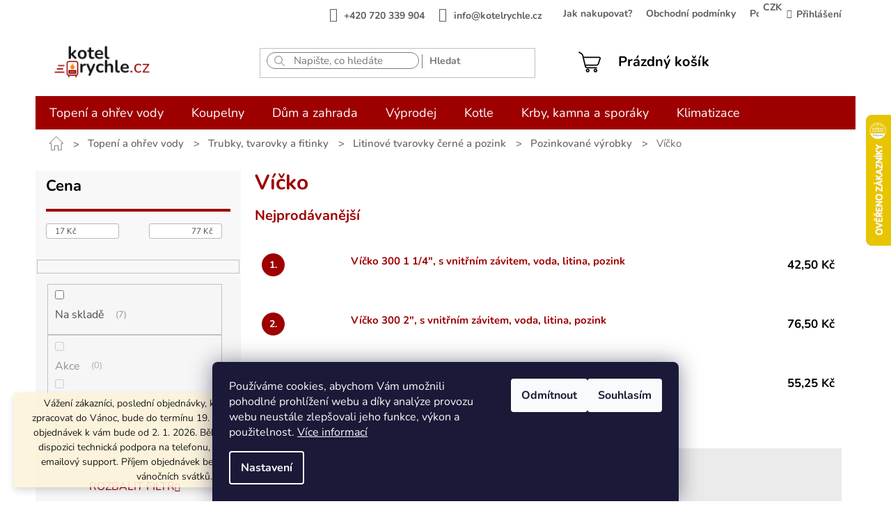

--- FILE ---
content_type: text/html; charset=utf-8
request_url: https://www.kotelrychle.cz/vicko-3/
body_size: 44145
content:
<!doctype html><html lang="cs" dir="ltr" class="header-background-light external-fonts-loaded"><head><meta charset="utf-8" /><meta name="viewport" content="width=device-width,initial-scale=1" /><title>Víčko - Kotelrychle.cz</title><link rel="preconnect" href="https://cdn.myshoptet.com" /><link rel="dns-prefetch" href="https://cdn.myshoptet.com" /><link rel="preload" href="https://cdn.myshoptet.com/prj/dist/master/cms/libs/jquery/jquery-1.11.3.min.js" as="script" /><link href="https://cdn.myshoptet.com/prj/dist/master/cms/templates/frontend_templates/shared/css/font-face/nunito.css" rel="stylesheet"><link href="https://cdn.myshoptet.com/prj/dist/master/shop/dist/font-shoptet-11.css.62c94c7785ff2cea73b2.css" rel="stylesheet"><script>
dataLayer = [];
dataLayer.push({'shoptet' : {
    "pageId": 1762,
    "pageType": "category",
    "currency": "CZK",
    "currencyInfo": {
        "decimalSeparator": ",",
        "exchangeRate": 1,
        "priceDecimalPlaces": 2,
        "symbol": "K\u010d",
        "symbolLeft": 0,
        "thousandSeparator": " "
    },
    "language": "cs",
    "projectId": 514312,
    "category": {
        "guid": "0f3053e4-f1b3-11ed-8abc-ae9bead08f02",
        "path": "Topen\u00ed a oh\u0159ev vody | Trubky, tvarovky a fitinky | Litinov\u00e9 tvarovky \u010dern\u00e9 a pozink | Pozinkovan\u00e9 v\u00fdrobky | V\u00ed\u010dko",
        "parentCategoryGuid": "4491705f-f1b2-11ed-8abc-ae9bead08f02"
    },
    "cartInfo": {
        "id": null,
        "freeShipping": false,
        "freeShippingFrom": 4500,
        "leftToFreeGift": {
            "formattedPrice": "0 K\u010d",
            "priceLeft": 0
        },
        "freeGift": false,
        "leftToFreeShipping": {
            "priceLeft": 4500,
            "dependOnRegion": 0,
            "formattedPrice": "4 500 K\u010d"
        },
        "discountCoupon": [],
        "getNoBillingShippingPrice": {
            "withoutVat": 0,
            "vat": 0,
            "withVat": 0
        },
        "cartItems": [],
        "taxMode": "ORDINARY"
    },
    "cart": [],
    "customer": {
        "priceRatio": 1,
        "priceListId": 1,
        "groupId": null,
        "registered": false,
        "mainAccount": false
    }
}});
dataLayer.push({'cookie_consent' : {
    "marketing": "denied",
    "analytics": "denied"
}});
document.addEventListener('DOMContentLoaded', function() {
    shoptet.consent.onAccept(function(agreements) {
        if (agreements.length == 0) {
            return;
        }
        dataLayer.push({
            'cookie_consent' : {
                'marketing' : (agreements.includes(shoptet.config.cookiesConsentOptPersonalisation)
                    ? 'granted' : 'denied'),
                'analytics': (agreements.includes(shoptet.config.cookiesConsentOptAnalytics)
                    ? 'granted' : 'denied')
            },
            'event': 'cookie_consent'
        });
    });
});
</script>

<!-- Google Tag Manager -->
<script>(function(w,d,s,l,i){w[l]=w[l]||[];w[l].push({'gtm.start':
new Date().getTime(),event:'gtm.js'});var f=d.getElementsByTagName(s)[0],
j=d.createElement(s),dl=l!='dataLayer'?'&l='+l:'';j.async=true;j.src=
'https://www.googletagmanager.com/gtm.js?id='+i+dl;f.parentNode.insertBefore(j,f);
})(window,document,'script','dataLayer','GTM-PNZ6Z74');</script>
<!-- End Google Tag Manager -->

<meta property="og:type" content="website"><meta property="og:site_name" content="kotelrychle.cz"><meta property="og:url" content="https://www.kotelrychle.cz/vicko-3/"><meta property="og:title" content="Víčko - Kotelrychle.cz"><meta name="author" content="Kotelrychle.cz"><meta name="web_author" content="Shoptet.cz"><meta name="dcterms.rightsHolder" content="www.kotelrychle.cz"><meta name="robots" content="index,follow"><meta property="og:image" content="https://www.kotelrychle.cz/user/categories/orig/108.jpeg"><meta property="og:description" content="Víčko, Kotelrychle.cz"><meta name="description" content="Víčko, Kotelrychle.cz"><meta name="google-site-verification" content="570893394"><style>:root {--color-primary: #9E0000;--color-primary-h: 0;--color-primary-s: 100%;--color-primary-l: 31%;--color-primary-hover: #131313;--color-primary-hover-h: 0;--color-primary-hover-s: 0%;--color-primary-hover-l: 7%;--color-secondary: #131313;--color-secondary-h: 0;--color-secondary-s: 0%;--color-secondary-l: 7%;--color-secondary-hover: #131313;--color-secondary-hover-h: 0;--color-secondary-hover-s: 0%;--color-secondary-hover-l: 7%;--color-tertiary: #131313;--color-tertiary-h: 0;--color-tertiary-s: 0%;--color-tertiary-l: 7%;--color-tertiary-hover: #131313;--color-tertiary-hover-h: 0;--color-tertiary-hover-s: 0%;--color-tertiary-hover-l: 7%;--color-header-background: #ffffff;--template-font: "Nunito";--template-headings-font: "Nunito";--header-background-url: none;--cookies-notice-background: #1A1937;--cookies-notice-color: #F8FAFB;--cookies-notice-button-hover: #f5f5f5;--cookies-notice-link-hover: #27263f;--templates-update-management-preview-mode-content: "Náhled aktualizací šablony je aktivní pro váš prohlížeč."}</style>
    
    <link href="https://cdn.myshoptet.com/prj/dist/master/shop/dist/main-11.less.3b31371137d15b128f1e.css" rel="stylesheet" />
                <link href="https://cdn.myshoptet.com/prj/dist/master/shop/dist/mobile-header-v1-11.less.1ee105d41b5f713c21aa.css" rel="stylesheet" />
    
    <script>var shoptet = shoptet || {};</script>
    <script src="https://cdn.myshoptet.com/prj/dist/master/shop/dist/main-3g-header.js.05f199e7fd2450312de2.js"></script>
<!-- User include --><!-- api 605(253) html code header -->
<style>
    /*.nf-v2 .message, .nf-v2 div.message {
        visibility: hidden;
    }*/
</style>
<script>
    var shoptetakNotificationsSettings={"useRoundingCorners":true,"useNotificationGradient":true,"useLongNotificationGradient":true,"darkMode":false,"notificationsActivation":true,"notificationsPosition":"bottom-right","notificationsEffect":"fade"};

    var body=document.getElementsByTagName("body")[0];
    const root = document.documentElement;

    if (shoptetakNotificationsSettings.notificationsActivation) {
        root.classList.add("nf-v2");

        if (shoptetakNotificationsSettings.useRoundingCorners) {
            root.classList.add("st-nf-rounding-corners");
        }
        if (shoptetakNotificationsSettings.useNotificationGradient) {
            root.classList.add("st-nf-notification-gradient");
        }
        if (shoptetakNotificationsSettings.useLongNotificationGradient) {
            root.classList.add("st-nf-long-gradient");
        }
        if (shoptetakNotificationsSettings.darkMode) {
            root.classList.add("st-nf-dark-mode");
        }
        if (shoptetakNotificationsSettings.notificationsPosition) {
            if (shoptetakNotificationsSettings.notificationsPosition === 'bottom-left') {
                root.classList.add("st-nf-bleft");
            }
            if (shoptetakNotificationsSettings.notificationsPosition === 'bottom-right') {
                root.classList.add("st-nf-bright");
            }
            if (shoptetakNotificationsSettings.notificationsPosition === 'top-left') {
                root.classList.add("st-nf-tleft");
            }
            if (shoptetakNotificationsSettings.notificationsPosition === 'top-right') {
                root.classList.add("st-nf-tright");
            }
        }
        if (shoptetakNotificationsSettings.notificationsEffect) {
            if (shoptetakNotificationsSettings.notificationsEffect === 'slide') {
                root.classList.add("st-nf-slide");
            }
            if (shoptetakNotificationsSettings.notificationsEffect === 'fade') {
                root.classList.add("st-nf-fade");
            }
            if (shoptetakNotificationsSettings.notificationsEffect === 'zoom') {
                root.classList.add("st-nf-zoom");
            }
        }
    }

    function init() {
        if (document.getElementsByClassName("template-04").length) {
            document.getElementsByTagName('html')[0].classList.add("nf-templ-04");
        }
    }
    /* for Mozilla/Opera9 */
    if (document.addEventListener) {
        document.addEventListener("DOMContentLoaded", init, false);
    }
    /* for Internet Explorer */
    /*@cc_on @*/
    /*@if (@_win32)
      document.write("<script id=__ie_onload defer src=javascript:void(0)><\/script>");
      var script = document.getElementById("__ie_onload");
      script.onreadystatechange = function() {
        if (this.readyState == "complete") {
          init(); // call the onload handler
        }
      };
    /*@end @*/

    /* for Safari */
    if (/WebKit/i.test(navigator.userAgent)) { // sniff
        var _timer = setInterval(function () {
            if (/loaded|complete/.test(document.readyState)) {
                init(); // call the onload handler
            }
        }, 10);
    }

    /* for other browsers */
    window.onload = init;
</script>

<!-- api 608(256) html code header -->
<link rel="stylesheet" href="https://cdn.myshoptet.com/usr/api2.dklab.cz/user/documents/_doplnky/bannery/514312/2032/514312_2032.css" type="text/css" /><style>
        :root {
            --dklab-bannery-b-hp-padding: 15px;
            --dklab-bannery-b-hp-box-padding: 0px;
            --dklab-bannery-b-hp-big-screen: 33.333%;
            --dklab-bannery-b-hp-medium-screen: 33.333%;
            --dklab-bannery-b-hp-small-screen: 33.333%;
            --dklab-bannery-b-hp-tablet-screen: 33.333%;
            --dklab-bannery-b-hp-mobile-screen: 100%;

            --dklab-bannery-i-hp-icon-color: #000000;
            --dklab-bannery-i-hp-color: #000000;
            --dklab-bannery-i-hp-background: #FFFFFF;            
            
            --dklab-bannery-i-d-icon-color: #000000;
            --dklab-bannery-i-d-color: #000000;
            --dklab-bannery-i-d-background: #FFFFFF;


            --dklab-bannery-i-hp-w-big-screen: 4;
            --dklab-bannery-i-hp-w-medium-screen: 4;
            --dklab-bannery-i-hp-w-small-screen: 4;
            --dklab-bannery-i-hp-w-tablet-screen: 4;
            --dklab-bannery-i-hp-w-mobile-screen: 2;
            
            --dklab-bannery-i-d-w-big-screen: 4;
            --dklab-bannery-i-d-w-medium-screen: 4;
            --dklab-bannery-i-d-w-small-screen: 4;
            --dklab-bannery-i-d-w-tablet-screen: 4;
            --dklab-bannery-i-d-w-mobile-screen: 2;

        }</style>
<!-- api 1567(1162) html code header -->
<script>
    var shoptetakGridChangeSettings={"inlineProducts":true,"inlineProductsMobile":true,"twoProducts":true,"twoProductsMobile":true,"threeProducts":true,"fourProducts":true,"fiveProducts":true,"mobileActive":true,"optionsPosition":"right"};

    const rootGrid = document.documentElement;

    if(shoptetakGridChangeSettings.inlineProducts){rootGrid.classList.add("st-pr-inline");}
    if(shoptetakGridChangeSettings.twoProducts){rootGrid.classList.add("st-pr-two");}
    if(shoptetakGridChangeSettings.threeProducts){rootGrid.classList.add("st-pr-three");}
    if(shoptetakGridChangeSettings.fourProducts){rootGrid.classList.add("st-pr-four");}
    if(shoptetakGridChangeSettings.fiveProducts){rootGrid.classList.add("st-pr-five");}
    if(shoptetakGridChangeSettings.optionsPosition === 'left'){rootGrid.classList.add("st-pr-left");}

    if(shoptetakGridChangeSettings.mobileActive){
        rootGrid.classList.add("st-pr-mob-active");

        if(shoptetakGridChangeSettings.inlineProductsMobile){rootGrid.classList.add("st-pr-inline-mob");}
        if(shoptetakGridChangeSettings.twoProductsMobile){rootGrid.classList.add("st-pr-two-mob");}
    }
</script>

<!-- service 605(253) html code header -->
<link rel="stylesheet" href="https://cdn.myshoptet.com/usr/shoptet.tomashlad.eu/user/documents/extras/notifications-v2/screen.min.css?v=26"/>

<!-- service 608(256) html code header -->
<link rel="stylesheet" href="https://cdn.myshoptet.com/usr/api.dklab.cz/user/documents/fontawesome/css/all.css?v=1.02" type="text/css" />
<!-- service 1472(1086) html code header -->
<link rel="stylesheet" href="https://cdn.myshoptet.com/usr/apollo.jakubtursky.sk/user/documents/assets/sipky/main.css?v=19">
<!-- service 425(79) html code header -->
<style>
.hodnoceni:before{content: "Jak o nás mluví zákazníci";}
.hodnoceni.svk:before{content: "Ako o nás hovoria zákazníci";}
.hodnoceni.hun:before{content: "Mit mondanak rólunk a felhasználók";}
.hodnoceni.pl:before{content: "Co mówią o nas klienci";}
.hodnoceni.eng:before{content: "Customer reviews";}
.hodnoceni.de:before{content: "Was unsere Kunden über uns denken";}
.hodnoceni.ro:before{content: "Ce spun clienții despre noi";}
.hodnoceni{margin: 20px auto;}
body:not(.paxio-merkur):not(.venus):not(.jupiter) .hodnoceni .vote-wrap {border: 0 !important;width: 24.5%;flex-basis: 25%;padding: 10px 20px !important;display: inline-block;margin: 0;vertical-align: top;}
.multiple-columns-body #content .hodnoceni .vote-wrap {width: 49%;flex-basis: 50%;}
.hodnoceni .votes-wrap {display: block; border: 1px solid #f7f7f7;margin: 0;width: 100%;max-width: none;padding: 10px 0; background: #fff;}
.hodnoceni .vote-wrap:nth-child(n+5){display: none !important;}
.hodnoceni:before{display: block;font-size: 18px;padding: 10px 20px;background: #fcfcfc;}
.sidebar .hodnoceni .vote-pic, .sidebar .hodnoceni .vote-initials{display: block;}
.sidebar .hodnoceni .vote-wrap, #column-l #column-l-in .hodnoceni .vote-wrap {width: 100% !important; display: block;}
.hodnoceni > a{display: block;text-align: right;padding-top: 6px;}
.hodnoceni > a:after{content: "››";display: inline-block;margin-left: 2px;}
.sidebar .hodnoceni:before, #column-l #column-l-in .hodnoceni:before {background: none !important; padding-left: 0 !important;}
.template-10 .hodnoceni{max-width: 952px !important;}
.page-detail .hodnoceni > a{font-size: 14px;}
.page-detail .hodnoceni{margin-bottom: 30px;}
@media screen and (min-width: 992px) and (max-width: 1199px) {
.hodnoceni .vote-rating{display: block;}
.hodnoceni .vote-time{display: block;margin-top: 3px;}
.hodnoceni .vote-delimeter{display: none;}
}
@media screen and (max-width: 991px) {
body:not(.paxio-merkur):not(.venus):not(.jupiter) .hodnoceni .vote-wrap {width: 49%;flex-basis: 50%;}
.multiple-columns-body #content .hodnoceni .vote-wrap {width: 99%;flex-basis: 100%;}
}
@media screen and (max-width: 767px) {
body:not(.paxio-merkur):not(.venus):not(.jupiter) .hodnoceni .vote-wrap {width: 99%;flex-basis: 100%;}
}
.home #main-product .hodnoceni{margin: 0 0 60px 0;}
.hodnoceni .votes-wrap.admin-response{display: none !important;}
.hodnoceni .vote-pic {width: 100px;}
.hodnoceni .vote-delimeter{display: none;}
.hodnoceni .vote-rating{display: block;}
.hodnoceni .vote-time {display: block;margin-top: 5px;}
@media screen and (min-width: 768px){
.template-12 .hodnoceni{max-width: 747px; margin-left: auto; margin-right: auto;}
}
@media screen and (min-width: 992px){
.template-12 .hodnoceni{max-width: 972px;}
}
@media screen and (min-width: 1200px){
.template-12 .hodnoceni{max-width: 1418px;}
}
.template-14 .hodnoceni .vote-initials{margin: 0 auto;}
.vote-pic img::before {display: none;}
.hodnoceni + .hodnoceni {display: none;}
</style>
<!-- service 1539(1149) html code header -->
<link rel="stylesheet" href="https://cdn.myshoptet.com/usr/apollo.jakubtursky.sk/user/documents/assets/contact-form/main.css?v=28">
<!-- service 1567(1162) html code header -->
<link rel="stylesheet" href="https://cdn.myshoptet.com/usr/shoptet.tomashlad.eu/user/documents/extras/grid-change/screen.css?v=0011">
<!-- service 417(71) html code header -->
<style>
@media screen and (max-width: 767px) {
body.sticky-mobile:not(.paxio-merkur):not(.venus) .dropdown {display: none !important;}
body.sticky-mobile:not(.paxio-merkur):not(.venus) .languagesMenu{right: 98px; position: absolute;}
body.sticky-mobile:not(.paxio-merkur):not(.venus) .languagesMenu .caret{display: none !important;}
body.sticky-mobile:not(.paxio-merkur):not(.venus) .languagesMenu.open .languagesMenu__content {display: block;right: 0;left: auto;}
.template-12 #header .site-name {max-width: 40% !important;}
}
@media screen and (-ms-high-contrast: active), (-ms-high-contrast: none) {
.template-12 #header {position: fixed; width: 100%;}
.template-12 #content-wrapper.content-wrapper{padding-top: 80px;}
}
.sticky-mobile #header-image{display: none;}
@media screen and (max-width: 640px) {
.template-04.sticky-mobile #header-cart{position: fixed;top: 3px;right: 92px;}
.template-04.sticky-mobile #header-cart::before {font-size: 32px;}
.template-04.sticky-mobile #header-cart strong{display: none;}
}
@media screen and (min-width: 641px) {
.dklabGarnet #main-wrapper {overflow: visible !important;}
}
.dklabGarnet.sticky-mobile #logo img {top: 0 !important;}
@media screen and (min-width: 768px){
.top-navigation-bar .site-name {display: none;}
}
/*NOVÁ VERZE MOBILNÍ HLAVIČKY*/
@media screen and (max-width: 767px){
.scrolled-down body:not(.ordering-process):not(.search-window-visible) .top-navigation-bar {transform: none !important;}
.scrolled-down body:not(.ordering-process):not(.search-window-visible) #header .site-name {transform: none !important;}
.scrolled-down body:not(.ordering-process):not(.search-window-visible) #header .cart-count {transform: none !important;}
.scrolled-down #header {transform: none !important;}

body.template-11.mobile-header-version-1:not(.paxio-merkur):not(.venus) .top-navigation-bar .site-name{display: none !important;}
body.template-11.mobile-header-version-1:not(.paxio-merkur):not(.venus) #header .cart-count {top: -39px !important;position: absolute !important;}
.template-11.sticky-mobile.mobile-header-version-1 .responsive-tools > a[data-target="search"] {visibility: visible;}
.template-12.mobile-header-version-1 #header{position: fixed !important;}
.template-09.mobile-header-version-1.sticky-mobile .top-nav .subnav-left {visibility: visible;}
}

/*Disco*/
@media screen and (min-width: 768px){
.template-13:not(.jupiter) #header, .template-14 #header{position: sticky;top: 0;z-index: 8;}
.template-14.search-window-visible #header{z-index: 9999;}
body.navigation-hovered::before {z-index: 7;}
/*
.template-13 .top-navigation-bar{z-index: 10000;}
.template-13 .popup-widget {z-index: 10001;}
*/
.scrolled .template-13 #header, .scrolled .template-14 #header{box-shadow: 0 2px 10px rgba(0,0,0,0.1);}
.search-focused::before{z-index: 8;}
.top-navigation-bar{z-index: 9;position: relative;}
.paxio-merkur.top-navigation-menu-visible #header .search-form .form-control {z-index: 1;}
.paxio-merkur.top-navigation-menu-visible .search-form::before {z-index: 1;}
.scrolled .popup-widget.cart-widget {position: fixed;top: 68px !important;}

/* MERKUR */
.paxio-merkur.sticky-mobile.template-11 #oblibeneBtn{line-height: 70px !important;}
}


/* VENUS */
@media screen and (min-width: 768px){
.venus.sticky-mobile:not(.ordering-process) #header {position: fixed !important;width: 100%;transform: none !important;translate: none !important;box-shadow: 0 2px 10px rgba(0,0,0,0.1);visibility: visible !important;opacity: 1 !important;}
.venus.sticky-mobile:not(.ordering-process) .overall-wrapper{padding-top: 160px;}
.venus.sticky-mobile.type-index:not(.ordering-process) .overall-wrapper{padding-top: 85px;}
.venus.sticky-mobile:not(.ordering-process) #content-wrapper.content-wrapper {padding-top: 0 !important;}
}
@media screen and (max-width: 767px){
.template-14 .top-navigation-bar > .site-name{display: none !important;}
.template-14 #header .header-top .header-top-wrapper .site-name{margin: 0;}
}
/* JUPITER */
@media screen and (max-width: 767px){
.scrolled-down body.jupiter:not(.ordering-process):not(.search-window-visible) #header .site-name {-webkit-transform: translateX(-50%) !important;transform: translateX(-50%) !important;}
}
@media screen and (min-width: 768px){
.jupiter.sticky-header #header::after{display: none;}
.jupiter.sticky-header #header{position: fixed; top: 0; width: 100%;z-index: 99;}
.jupiter.sticky-header.ordering-process #header{position: relative;}
.jupiter.sticky-header .overall-wrapper{padding-top: 182px;}
.jupiter.sticky-header.ordering-process .overall-wrapper{padding-top: 0;}
.jupiter.sticky-header #header .header-top {height: 80px;}
}
</style>
<!-- service 1673(1258) html code header -->
<link 
rel="stylesheet" 
href="https://cdn.myshoptet.com/usr/dmartini.myshoptet.com/user/documents/upload/dmartini/product_rating/product_rating.min.css?80"
data-author="Dominik Martini" 
data-author-web="dmartini.cz">
<!-- service 1735(1316) html code header -->
<link rel="stylesheet" href="https://cdn.myshoptet.com/addons/dominikmartini/flag_sort/styles.header.min.css?345e7d3951aca4c6495d697ef89532fbfac00659">
<!-- service 1709(1293) html code header -->
<style>
.shkRecapImgExtension {
    float: left;
    width: 50px;
    margin-right: 6px;
    margin-bottom: 2px;
}
.shkRecapImgExtension:not(:nth-of-type(1)) {
  display: none;
}

@media only screen and (max-width: 1200px) and (min-width: 992px) {
    .shkRecapImgExtension {
        width: 38px;
    }
    .template-13 .shkRecapImgExtension {
        margin-right: 0;
        margin-bottom: 5px;
        width: 100%;
    }
}
@media only screen and (max-width: 360px) {
	.shkRecapImgExtension {
        width: 38px;
    }
}
.template-08 #checkout-recapitulation a,
.template-06 #checkout-recapitulation a {
	display: inline;
}
@media only screen and (max-width: 760px) and (min-width: 640px) {
	.template-08 .shkRecapImgExtension {
		margin-right: 0;
        margin-bottom: 5px;
        width: 100%;
	}
  .template-08 #checkout-recapitulation a {
  	display: inline-block;
  }
}

@media only screen and (max-width: 992px) and (min-width: 640px) {
    .template-05 .shkRecapImgExtension,
    .template-04 .shkRecapImgExtension {
        width: 38px;
    }
}
</style>
<!-- project html code header -->
<script id='pixel-script-poptin' src='https://cdn.popt.in/pixel.js?id=46083b53d54af' async='true'></script>
<style>
  .btn.btn-conversion, 
  a.btn.btn-conversion,
  #checkoutSidebar .toggle-contacts
  {
    background-color: var(--db-primary) !important;
    border-color:  var(--db-primary) !important;
  }


.products-inline.products-top
  {
    flex-direction: column;
  }
  .products-inline.products-top > div .p
  {
    flex-direction: row;
    width: inherit;
  }
    .products-inline.products-top > div .p .p-in
  {
    display: flex;
    flex-direction: row;
    padding-left: 10px;
    width: calc(100% - 180px);
  }

  
  .products-inline.products-top > div .p .image
{
  width: 65px;
  min-height: 65px;
}

  .products-inline.products-top > div .p .p-in  .availability
{
  display: none;
}

.products-inline > div .p .p-in .p-in-in
{
flex-grow: 1;  
/*calc(100% - 56px)*/
}

.btn.cart-count::before, a.btn.cart-count::before {
          content: url(/user/documents/upload/__nemazat__/kosik.svg);
        }


.responsive-tools>a[data-target=search]:before
{
font-size:26px;
color:black;
transform: rotate(270deg);

}

@media (max-width: 767px) {


 .type-category .products-inline.products-top>div
{
    display: block 	!important;
}

#header .site-name img
{
  padding-bottom:0 !important;
  max-width: 145px !important;
  margin-top: 10px !important;
}

.responsive-tools>a[data-target="navigation"]::before
{
  color:black;
  background-color: transparent;
}


.responsive-tools>a[data-target="navigation"]::before
{
border-radius: unset;
font-size:150%;
}

.responsive-tools>a::before
{
  width: 40px;
  line-height: 40px;
}

.navigation-window-visible a[data-target="search"]
{
display:none;
/* když se zobrazí menu, tak se schová vyhledávání*/
}

.navigation-window-visible .carousel-control.left, 
.navigation-window-visible .carousel-control.right
{
z-index:0;
}

/*
#navigation
{
z-index:0 !important;
}
*/
.responsive-tools>a[data-target=search]
{
margin-right:90px
}


.toggle-window,
.responsive-tools > a[data-target="search"]
/*.header-top*/
{
z-index:25000 !important;
}

}
.navigation-in>ul>li.ext>ul>li>div>ul>li>a
{
  font-size: 14px !important;
}

.navigation-in>ul>li.ext>ul>li>div>a
{
  font-size: 16px !important;
  color: black;
  line-height: 1.2;

}

@media (max-width: 480px) { 
.products-inline.products-top > div .p .p-in
  {
    display: flex;
    flex-direction: row;
    padding-left: 10px;
    width: calc(100% - 180px);
  }

#header .site-name img /* logo */
  {
    padding-bottom:0 !important;
    max-width: 145px !important;
    margin-top: 0px !important;
  }
}

@media (min-width: 768px)
{

  /* vyhledávání  */
  .compact-form .btn
  {
    top:8px;
    line-height: normal;
    height: 20px;
    padding: 0px 10px 0px 10px;
  }

  #header .js-search-input {
        border-style: solid;
        border-width: 1px;
        border-color: rgb(123, 123, 123);
        border-radius: 14px;
        background-color: rgb(255, 255, 255);

    
      } 

      
      #formSearchForm .search-input
      {
        background-image: url(/user/documents/upload/__nemazat__/search.png);
        
        background-repeat: no-repeat;
        background-position: 10px center;
        padding-left: 38px;

      }


    #header .search button {
      background-color: transparent;
      color: #777777;
      font-size: 14px;
      font-weight: bold;
      /* line-height: 1.2; */
      text-transform: unset;
      border:0;
      border-left: 1px solid;
    
            }  

/*  navigace */
#navigation
{
  height: 48px;
}

  .navigation-in>ul>li
      {
        border: 0;
      }

      .navigation-in
      {
        background-color: var(--db-primary);
        font-weight: bold;
        font-size: 18px;
        line-height:30px;
      }
     

        .sticky-mobile:not(.ordering-process) #header .site-name img
        {
          max-height: 55px;
        }

        .sticky-mobile:not(.ordering-process)  #header .site-name
        {
          margin-top: 5px;
          height: 80px;
        }
        
        .header-top .site-name-wrapper
        {
          flex-basis: 300px !important;
        }
                

        .st-big-logo #header .site-name
        {
          height: 100px;  
        }
        
        
        .st-big-logo #header .site-name a img
      {
        height: 100px;
        max-height:100px;
      }

      /* přihlášení */
      .navigation-buttons
      {
        margin-left: 60px !important;
        flex-basis:auto !important;
      }
      
      
      .navigation-buttons>a:not(.cart-count)
      {
        display: block;
      }
    
      .navigation-buttons a[data-target="login"]
      {
        background-color: transparent;
        color: black;
                font-weight: bold;
        margin-right: 25px;

        }
      

        .navigation-buttons a[data-target="login"],
        .header-top .btn.cart-count
        {
            font-size:20px;
          }
  
          
      
        .navigation-buttons>a:not(.cart-count)
        {
          width: auto;
          height: 52px;
        }



.navigation-buttons a[data-target="cart"]
{
  color: black;
  font-weight: bold;
}




        .navigation-buttons>a[data-target="login"]::before
        {
          
          content: url(/user/documents/upload/__nemazat__/uzivatel.svg);
          width: 30px;
          margin-right:20px;
          vertical-align:middle;
          display:inline-block
        }
        .navigation-buttons a[data-target="login"]:hover
        {
          background-color: transparent;
          color: var(--db-primary);
        }
    
    
    
    /* hlavička - konec */
}


 .flags-extra .flag
{
  width:92px !important;
  height: 92px !important;

}



.fitted .navigation-in  ul
{
  justify-content:flex-start !important;
}


.fitted .navigation-in > ul
{
  justify-content:space-evenly !important;
}


.top-navigation-bar 
{
border: 0;
}

.top-navigation-bar-menu li::before

{
content: none;

}
.top-navigation-menu
{
padding-right: 0;
}

.top-navigation-bar-menu-helper li a::before, .dropdown-menu li a::before
{
background-color: transparent;
}

.top-navigation-bar a, .top-navigation-bar .dropdown button {
color:#5d5d5d !important;
font-weight: bold;
text-transform: none;
font-size: 14px;

}

.top-navigation-bar-menu li a, .top-navigation-bar-menu-helper li a
{
padding: 2px 10px;
}


.top-navigation-bar .container>div:last-child
{
flex-basis: 10% !important;

}


.top-navigation-bar .container>div:first-child
  {
     flex-basis: 99%;
    width: 99%;
    padding-right:20px;
    text-align: right;
    border: 0px solid red;
  }


  .top-navigation-bar .dropdown
  {
    margin-right:0;
  } 
</style>
<!-- /User include --><link rel="shortcut icon" href="/favicon.ico" type="image/x-icon" /><link rel="canonical" href="https://www.kotelrychle.cz/vicko-3/" />    <script>
        var _hwq = _hwq || [];
        _hwq.push(['setKey', '14BFEFC1503FBA21D6BB9BA9DFCE3BF3']);
        _hwq.push(['setTopPos', '100']);
        _hwq.push(['showWidget', '22']);
        (function() {
            var ho = document.createElement('script');
            ho.src = 'https://cz.im9.cz/direct/i/gjs.php?n=wdgt&sak=14BFEFC1503FBA21D6BB9BA9DFCE3BF3';
            var s = document.getElementsByTagName('script')[0]; s.parentNode.insertBefore(ho, s);
        })();
    </script>
<script>!function(){var t={9196:function(){!function(){var t=/\[object (Boolean|Number|String|Function|Array|Date|RegExp)\]/;function r(r){return null==r?String(r):(r=t.exec(Object.prototype.toString.call(Object(r))))?r[1].toLowerCase():"object"}function n(t,r){return Object.prototype.hasOwnProperty.call(Object(t),r)}function e(t){if(!t||"object"!=r(t)||t.nodeType||t==t.window)return!1;try{if(t.constructor&&!n(t,"constructor")&&!n(t.constructor.prototype,"isPrototypeOf"))return!1}catch(t){return!1}for(var e in t);return void 0===e||n(t,e)}function o(t,r,n){this.b=t,this.f=r||function(){},this.d=!1,this.a={},this.c=[],this.e=function(t){return{set:function(r,n){u(c(r,n),t.a)},get:function(r){return t.get(r)}}}(this),i(this,t,!n);var e=t.push,o=this;t.push=function(){var r=[].slice.call(arguments,0),n=e.apply(t,r);return i(o,r),n}}function i(t,n,o){for(t.c.push.apply(t.c,n);!1===t.d&&0<t.c.length;){if("array"==r(n=t.c.shift()))t:{var i=n,a=t.a;if("string"==r(i[0])){for(var f=i[0].split("."),s=f.pop(),p=(i=i.slice(1),0);p<f.length;p++){if(void 0===a[f[p]])break t;a=a[f[p]]}try{a[s].apply(a,i)}catch(t){}}}else if("function"==typeof n)try{n.call(t.e)}catch(t){}else{if(!e(n))continue;for(var l in n)u(c(l,n[l]),t.a)}o||(t.d=!0,t.f(t.a,n),t.d=!1)}}function c(t,r){for(var n={},e=n,o=t.split("."),i=0;i<o.length-1;i++)e=e[o[i]]={};return e[o[o.length-1]]=r,n}function u(t,o){for(var i in t)if(n(t,i)){var c=t[i];"array"==r(c)?("array"==r(o[i])||(o[i]=[]),u(c,o[i])):e(c)?(e(o[i])||(o[i]={}),u(c,o[i])):o[i]=c}}window.DataLayerHelper=o,o.prototype.get=function(t){var r=this.a;t=t.split(".");for(var n=0;n<t.length;n++){if(void 0===r[t[n]])return;r=r[t[n]]}return r},o.prototype.flatten=function(){this.b.splice(0,this.b.length),this.b[0]={},u(this.a,this.b[0])}}()}},r={};function n(e){var o=r[e];if(void 0!==o)return o.exports;var i=r[e]={exports:{}};return t[e](i,i.exports,n),i.exports}n.n=function(t){var r=t&&t.__esModule?function(){return t.default}:function(){return t};return n.d(r,{a:r}),r},n.d=function(t,r){for(var e in r)n.o(r,e)&&!n.o(t,e)&&Object.defineProperty(t,e,{enumerable:!0,get:r[e]})},n.o=function(t,r){return Object.prototype.hasOwnProperty.call(t,r)},function(){"use strict";n(9196)}()}();</script>    <!-- Global site tag (gtag.js) - Google Analytics -->
    <script async src="https://www.googletagmanager.com/gtag/js?id=G-J1LMYJQ43X"></script>
    <script>
        
        window.dataLayer = window.dataLayer || [];
        function gtag(){dataLayer.push(arguments);}
        

                    console.debug('default consent data');

            gtag('consent', 'default', {"ad_storage":"denied","analytics_storage":"denied","ad_user_data":"denied","ad_personalization":"denied","wait_for_update":500});
            dataLayer.push({
                'event': 'default_consent'
            });
        
        gtag('js', new Date());

        
                gtag('config', 'G-J1LMYJQ43X', {"groups":"GA4","send_page_view":false,"content_group":"category","currency":"CZK","page_language":"cs"});
        
                gtag('config', 'AW-581477188', {"allow_enhanced_conversions":true});
        
        
        
        
        
                    gtag('event', 'page_view', {"send_to":"GA4","page_language":"cs","content_group":"category","currency":"CZK"});
        
        
        
        
        
        
        
        
        
        
        
        
        
        document.addEventListener('DOMContentLoaded', function() {
            if (typeof shoptet.tracking !== 'undefined') {
                for (var id in shoptet.tracking.bannersList) {
                    gtag('event', 'view_promotion', {
                        "send_to": "UA",
                        "promotions": [
                            {
                                "id": shoptet.tracking.bannersList[id].id,
                                "name": shoptet.tracking.bannersList[id].name,
                                "position": shoptet.tracking.bannersList[id].position
                            }
                        ]
                    });
                }
            }

            shoptet.consent.onAccept(function(agreements) {
                if (agreements.length !== 0) {
                    console.debug('gtag consent accept');
                    var gtagConsentPayload =  {
                        'ad_storage': agreements.includes(shoptet.config.cookiesConsentOptPersonalisation)
                            ? 'granted' : 'denied',
                        'analytics_storage': agreements.includes(shoptet.config.cookiesConsentOptAnalytics)
                            ? 'granted' : 'denied',
                                                                                                'ad_user_data': agreements.includes(shoptet.config.cookiesConsentOptPersonalisation)
                            ? 'granted' : 'denied',
                        'ad_personalization': agreements.includes(shoptet.config.cookiesConsentOptPersonalisation)
                            ? 'granted' : 'denied',
                        };
                    console.debug('update consent data', gtagConsentPayload);
                    gtag('consent', 'update', gtagConsentPayload);
                    dataLayer.push(
                        { 'event': 'update_consent' }
                    );
                }
            });
        });
    </script>
</head><body class="desktop id-1762 in-vicko-3 template-11 type-category multiple-columns-body columns-3 ums_forms_redesign--off ums_a11y_category_page--on ums_discussion_rating_forms--off ums_flags_display_unification--off ums_a11y_login--off mobile-header-version-1"><noscript>
    <style>
        #header {
            padding-top: 0;
            position: relative !important;
            top: 0;
        }
        .header-navigation {
            position: relative !important;
        }
        .overall-wrapper {
            margin: 0 !important;
        }
        body:not(.ready) {
            visibility: visible !important;
        }
    </style>
    <div class="no-javascript">
        <div class="no-javascript__title">Musíte změnit nastavení vašeho prohlížeče</div>
        <div class="no-javascript__text">Podívejte se na: <a href="https://www.google.com/support/bin/answer.py?answer=23852">Jak povolit JavaScript ve vašem prohlížeči</a>.</div>
        <div class="no-javascript__text">Pokud používáte software na blokování reklam, může být nutné povolit JavaScript z této stránky.</div>
        <div class="no-javascript__text">Děkujeme.</div>
    </div>
</noscript>

        <div id="fb-root"></div>
        <script>
            window.fbAsyncInit = function() {
                FB.init({
//                    appId            : 'your-app-id',
                    autoLogAppEvents : true,
                    xfbml            : true,
                    version          : 'v19.0'
                });
            };
        </script>
        <script async defer crossorigin="anonymous" src="https://connect.facebook.net/cs_CZ/sdk.js"></script>
<!-- Google Tag Manager (noscript) -->
<noscript><iframe src="https://www.googletagmanager.com/ns.html?id=GTM-PNZ6Z74"
height="0" width="0" style="display:none;visibility:hidden"></iframe></noscript>
<!-- End Google Tag Manager (noscript) -->

    <div class="siteCookies siteCookies--bottom siteCookies--dark js-siteCookies" role="dialog" data-testid="cookiesPopup" data-nosnippet>
        <div class="siteCookies__form">
            <div class="siteCookies__content">
                <div class="siteCookies__text">
                    Používáme cookies, abychom Vám umožnili pohodlné prohlížení webu a díky analýze provozu webu neustále zlepšovali jeho funkce, výkon a použitelnost. <a href="/podminky-ochrany-osobnich-udaju/" target="_blank" rel="noopener noreferrer">Více informací</a>
                </div>
                <p class="siteCookies__links">
                    <button class="siteCookies__link js-cookies-settings" aria-label="Nastavení cookies" data-testid="cookiesSettings">Nastavení</button>
                </p>
            </div>
            <div class="siteCookies__buttonWrap">
                                    <button class="siteCookies__button js-cookiesConsentSubmit" value="reject" aria-label="Odmítnout cookies" data-testid="buttonCookiesReject">Odmítnout</button>
                                <button class="siteCookies__button js-cookiesConsentSubmit" value="all" aria-label="Přijmout cookies" data-testid="buttonCookiesAccept">Souhlasím</button>
            </div>
        </div>
        <script>
            document.addEventListener("DOMContentLoaded", () => {
                const siteCookies = document.querySelector('.js-siteCookies');
                document.addEventListener("scroll", shoptet.common.throttle(() => {
                    const st = document.documentElement.scrollTop;
                    if (st > 1) {
                        siteCookies.classList.add('siteCookies--scrolled');
                    } else {
                        siteCookies.classList.remove('siteCookies--scrolled');
                    }
                }, 100));
            });
        </script>
    </div>
<a href="#content" class="skip-link sr-only">Přejít na obsah</a><div class="overall-wrapper"><div class="site-msg information"><div class="container"><div class="text">Vážení zákazníci,

poslední objednávky, které budeme schopni zpracovat do Vánoc, bude do termínu 19. 12. 2025.

Znovu zasílání objednávek k vám bude od 2. 1. 2026.

Během dovolené nebude k dispozici technická podpora na telefonu, bude k dispozici pouze emailový support.

Příjem objednávek bez omezení i v průběhu vánočních svátků.</div><div class="close js-close-information-msg"></div></div></div><div class="user-action"><div class="container"><div class="user-action-in"><div class="user-action-login popup-widget login-widget"><div class="popup-widget-inner"><h2 id="loginHeading">Přihlášení k vašemu účtu</h2><div id="customerLogin"><form action="/action/Customer/Login/" method="post" id="formLoginIncluded" class="csrf-enabled formLogin" data-testid="formLogin"><input type="hidden" name="referer" value="" /><div class="form-group"><div class="input-wrapper email js-validated-element-wrapper no-label"><input type="email" name="email" class="form-control" autofocus placeholder="E-mailová adresa (např. jan@novak.cz)" data-testid="inputEmail" autocomplete="email" required /></div></div><div class="form-group"><div class="input-wrapper password js-validated-element-wrapper no-label"><input type="password" name="password" class="form-control" placeholder="Heslo" data-testid="inputPassword" autocomplete="current-password" required /><span class="no-display">Nemůžete vyplnit toto pole</span><input type="text" name="surname" value="" class="no-display" /></div></div><div class="form-group"><div class="login-wrapper"><button type="submit" class="btn btn-secondary btn-text btn-login" data-testid="buttonSubmit">Přihlásit se</button><div class="password-helper"><a href="/registrace/" data-testid="signup" rel="nofollow">Nová registrace</a><a href="/klient/zapomenute-heslo/" rel="nofollow">Zapomenuté heslo</a></div></div></div><div class="social-login-buttons"><div class="social-login-buttons-divider"><span>nebo</span></div><div class="form-group"><a href="/action/Social/login/?provider=Facebook" class="login-btn facebook" rel="nofollow"><span class="login-facebook-icon"></span><strong>Přihlásit se přes Facebook</strong></a></div><div class="form-group"><a href="/action/Social/login/?provider=Seznam" class="login-btn seznam" rel="nofollow"><span class="login-seznam-icon"></span><strong>Přihlásit se přes Seznam</strong></a></div></div></form>
</div></div></div>
    <div id="cart-widget" class="user-action-cart popup-widget cart-widget loader-wrapper" data-testid="popupCartWidget" role="dialog" aria-hidden="true"><div class="popup-widget-inner cart-widget-inner place-cart-here"><div class="loader-overlay"><div class="loader"></div></div></div><div class="cart-widget-button"><a href="/kosik/" class="btn btn-conversion" id="continue-order-button" rel="nofollow" data-testid="buttonNextStep">Pokračovat do košíku</a></div></div></div>
</div></div><div class="top-navigation-bar" data-testid="topNavigationBar">

    <div class="container">

        <div class="top-navigation-contacts">
            <strong>Zákaznická podpora:</strong><a href="tel:+420720339904" class="project-phone" aria-label="Zavolat na +420720339904" data-testid="contactboxPhone"><span>+420 720 339 904</span></a><a href="mailto:info@kotelrychle.cz" class="project-email" data-testid="contactboxEmail"><span>info@kotelrychle.cz</span></a>        </div>

                            <div class="top-navigation-menu">
                <div class="top-navigation-menu-trigger"></div>
                <ul class="top-navigation-bar-menu">
                                            <li class="top-navigation-menu-item-27">
                            <a href="/jak-nakupovat/">Jak nakupovat?</a>
                        </li>
                                            <li class="top-navigation-menu-item-39">
                            <a href="/obchodni-podminky/">Obchodní podmínky</a>
                        </li>
                                            <li class="top-navigation-menu-item-691">
                            <a href="/podminky-ochrany-osobnich-udaju/">Podmínky ochrany osobních údajů</a>
                        </li>
                                            <li class="top-navigation-menu-item-772">
                            <a href="/zpusoby-platby/">Způsoby platby</a>
                        </li>
                                            <li class="top-navigation-menu-item-775">
                            <a href="/zpusoby-dopravy/">Způsoby dopravy</a>
                        </li>
                                            <li class="top-navigation-menu-item-784">
                            <a href="/reklamace-a-vraceni-zbozi/">Reklamace a vrácení zboží</a>
                        </li>
                                            <li class="top-navigation-menu-item-external-75">
                            <a href="https://www.kotelrychle.cz/hodnoceni-obchodu/">Recenze</a>
                        </li>
                                    </ul>
                <ul class="top-navigation-bar-menu-helper"></ul>
            </div>
        
        <div class="top-navigation-tools top-navigation-tools--language">
            <div class="responsive-tools">
                <a href="#" class="toggle-window" data-target="search" aria-label="Hledat" data-testid="linkSearchIcon"></a>
                                                            <a href="#" class="toggle-window" data-target="login"></a>
                                                    <a href="#" class="toggle-window" data-target="navigation" aria-label="Menu" data-testid="hamburgerMenu"></a>
            </div>
                <div class="dropdown">
        <span>Ceny v:</span>
        <button id="topNavigationDropdown" type="button" data-toggle="dropdown" aria-haspopup="true" aria-expanded="false">
            CZK
            <span class="caret"></span>
        </button>
        <ul class="dropdown-menu" aria-labelledby="topNavigationDropdown"><li><a href="/action/Currency/changeCurrency/?currencyCode=CZK" rel="nofollow">CZK</a></li><li><a href="/action/Currency/changeCurrency/?currencyCode=EUR" rel="nofollow">EUR</a></li></ul>
    </div>
            <a href="/login/?backTo=%2Fvicko-3%2F" class="top-nav-button top-nav-button-login primary login toggle-window" data-target="login" data-testid="signin" rel="nofollow"><span>Přihlášení</span></a>        </div>

    </div>

</div>
<header id="header"><div class="container navigation-wrapper">
    <div class="header-top">
        <div class="site-name-wrapper">
            <div class="site-name"><a href="/" data-testid="linkWebsiteLogo"><img src="https://cdn.myshoptet.com/usr/www.kotelrychle.cz/user/logos/img_3169.png" alt="Kotelrychle.cz" fetchpriority="low" /></a></div>        </div>
        <div class="search" itemscope itemtype="https://schema.org/WebSite">
            <meta itemprop="headline" content="Víčko"/><meta itemprop="url" content="https://www.kotelrychle.cz"/><meta itemprop="text" content="Víčko, Kotelrychle.cz"/>            <form action="/action/ProductSearch/prepareString/" method="post"
    id="formSearchForm" class="search-form compact-form js-search-main"
    itemprop="potentialAction" itemscope itemtype="https://schema.org/SearchAction" data-testid="searchForm">
    <fieldset>
        <meta itemprop="target"
            content="https://www.kotelrychle.cz/vyhledavani/?string={string}"/>
        <input type="hidden" name="language" value="cs"/>
        
            
<input
    type="search"
    name="string"
        class="query-input form-control search-input js-search-input"
    placeholder="Napište, co hledáte"
    autocomplete="off"
    required
    itemprop="query-input"
    aria-label="Vyhledávání"
    data-testid="searchInput"
>
            <button type="submit" class="btn btn-default" data-testid="searchBtn">Hledat</button>
        
    </fieldset>
</form>
        </div>
        <div class="navigation-buttons">
                
    <a href="/kosik/" class="btn btn-icon toggle-window cart-count" data-target="cart" data-hover="true" data-redirect="true" data-testid="headerCart" rel="nofollow" aria-haspopup="dialog" aria-expanded="false" aria-controls="cart-widget">
        
                <span class="sr-only">Nákupní košík</span>
        
            <span class="cart-price visible-lg-inline-block" data-testid="headerCartPrice">
                                    Prázdný košík                            </span>
        
    
            </a>
        </div>
    </div>
    <nav id="navigation" aria-label="Hlavní menu" data-collapsible="true"><div class="navigation-in menu"><ul class="menu-level-1" role="menubar" data-testid="headerMenuItems"><li class="menu-item-748 ext" role="none"><a href="/topeni/" data-testid="headerMenuItem" role="menuitem" aria-haspopup="true" aria-expanded="false"><b>Topení a ohřev vody</b><span class="submenu-arrow"></span></a><ul class="menu-level-2" aria-label="Topení a ohřev vody" tabindex="-1" role="menu"><li class="menu-item-709 has-third-level" role="none"><a href="/kotle/" class="menu-image" data-testid="headerMenuItem" tabindex="-1" aria-hidden="true"><img src="data:image/svg+xml,%3Csvg%20width%3D%22140%22%20height%3D%22100%22%20xmlns%3D%22http%3A%2F%2Fwww.w3.org%2F2000%2Fsvg%22%3E%3C%2Fsvg%3E" alt="" aria-hidden="true" width="140" height="100"  data-src="https://cdn.myshoptet.com/usr/www.kotelrychle.cz/user/categories/thumb/sl27e-1.jpeg" fetchpriority="low" /></a><div><a href="/kotle/" data-testid="headerMenuItem" role="menuitem"><span>Kotle</span></a>
                                                    <ul class="menu-level-3" role="menu">
                                                                    <li class="menu-item-715" role="none">
                                        <a href="/kotle-na-tuha-paliva/" data-testid="headerMenuItem" role="menuitem">
                                            Kotle na tuhá paliva</a>,                                    </li>
                                                                    <li class="menu-item-718" role="none">
                                        <a href="/plynove-kotle/" data-testid="headerMenuItem" role="menuitem">
                                            Plynové kotle</a>,                                    </li>
                                                                    <li class="menu-item-721" role="none">
                                        <a href="/elektrokotle/" data-testid="headerMenuItem" role="menuitem">
                                            Elektrokotle</a>                                    </li>
                                                            </ul>
                        </div></li><li class="menu-item-724 has-third-level" role="none"><a href="/prislusenstvi-ke-kotlum/" class="menu-image" data-testid="headerMenuItem" tabindex="-1" aria-hidden="true"><img src="data:image/svg+xml,%3Csvg%20width%3D%22140%22%20height%3D%22100%22%20xmlns%3D%22http%3A%2F%2Fwww.w3.org%2F2000%2Fsvg%22%3E%3C%2Fsvg%3E" alt="" aria-hidden="true" width="140" height="100"  data-src="https://cdn.myshoptet.com/usr/www.kotelrychle.cz/user/categories/thumb/102000040.jpeg" fetchpriority="low" /></a><div><a href="/prislusenstvi-ke-kotlum/" data-testid="headerMenuItem" role="menuitem"><span>Příslušenství ke kotlům</span></a>
                                                    <ul class="menu-level-3" role="menu">
                                                                    <li class="menu-item-853" role="none">
                                        <a href="/prestavbove-sady/" data-testid="headerMenuItem" role="menuitem">
                                            Přestavbové sady</a>,                                    </li>
                                                                    <li class="menu-item-856" role="none">
                                        <a href="/horaky-na-pelety/" data-testid="headerMenuItem" role="menuitem">
                                            Hořáky na pelety</a>,                                    </li>
                                                                    <li class="menu-item-859" role="none">
                                        <a href="/regulace-kotloveho-okruhu/" data-testid="headerMenuItem" role="menuitem">
                                            Regulace kotlového okruhu</a>,                                    </li>
                                                                    <li class="menu-item-862" role="none">
                                        <a href="/dopravniky-pelet/" data-testid="headerMenuItem" role="menuitem">
                                            Dopravníky pelet</a>,                                    </li>
                                                                    <li class="menu-item-865" role="none">
                                        <a href="/nadrze-na-pelety/" data-testid="headerMenuItem" role="menuitem">
                                            Nádrže na pelety</a>,                                    </li>
                                                                    <li class="menu-item-868" role="none">
                                        <a href="/regulace-kotlu/" data-testid="headerMenuItem" role="menuitem">
                                            Regulace kotlů</a>,                                    </li>
                                                                    <li class="menu-item-823" role="none">
                                        <a href="/ostatni-prislusenstvi/" data-testid="headerMenuItem" role="menuitem">
                                            Ostatní příslušenství</a>                                    </li>
                                                            </ul>
                        </div></li><li class="menu-item-712 has-third-level" role="none"><a href="/krby--kamna-a-sporaky/" class="menu-image" data-testid="headerMenuItem" tabindex="-1" aria-hidden="true"><img src="data:image/svg+xml,%3Csvg%20width%3D%22140%22%20height%3D%22100%22%20xmlns%3D%22http%3A%2F%2Fwww.w3.org%2F2000%2Fsvg%22%3E%3C%2Fsvg%3E" alt="" aria-hidden="true" width="140" height="100"  data-src="https://cdn.myshoptet.com/usr/www.kotelrychle.cz/user/categories/thumb/espera_01_keramika_krbova_kamna_big-1-.jpeg" fetchpriority="low" /></a><div><a href="/krby--kamna-a-sporaky/" data-testid="headerMenuItem" role="menuitem"><span>Krby, kamna a sporáky</span></a>
                                                    <ul class="menu-level-3" role="menu">
                                                                    <li class="menu-item-814" role="none">
                                        <a href="/krbove-vlozky/" data-testid="headerMenuItem" role="menuitem">
                                            Krbové vložky</a>,                                    </li>
                                                                    <li class="menu-item-817" role="none">
                                        <a href="/bez-teplovodniho-vymeniku-2/" data-testid="headerMenuItem" role="menuitem">
                                            Bez teplovodního výměníku</a>,                                    </li>
                                                                    <li class="menu-item-811" role="none">
                                        <a href="/s-teplovodnim-vymenikem-2/" data-testid="headerMenuItem" role="menuitem">
                                            S teplovodním výměníkem</a>,                                    </li>
                                                                    <li class="menu-item-970" role="none">
                                        <a href="/sporaky/" data-testid="headerMenuItem" role="menuitem">
                                            Sporáky</a>,                                    </li>
                                                                    <li class="menu-item-820" role="none">
                                        <a href="/prislusenstvi-pro-kamna-a-krby/" data-testid="headerMenuItem" role="menuitem">
                                            Příslušenství pro kamna a krby</a>,                                    </li>
                                                                    <li class="menu-item-943" role="none">
                                        <a href="/venkovni-ohniste-a-svicky/" data-testid="headerMenuItem" role="menuitem">
                                            Venkovní ohniště a svíčky</a>,                                    </li>
                                                                    <li class="menu-item-835" role="none">
                                        <a href="/odkoureni-pro-kotle-a-krby/" data-testid="headerMenuItem" role="menuitem">
                                            Odkouření pro kotle a krby</a>                                    </li>
                                                            </ul>
                        </div></li><li class="menu-item-727 has-third-level" role="none"><a href="/akumulacni-nadoby/" class="menu-image" data-testid="headerMenuItem" tabindex="-1" aria-hidden="true"><img src="data:image/svg+xml,%3Csvg%20width%3D%22140%22%20height%3D%22100%22%20xmlns%3D%22http%3A%2F%2Fwww.w3.org%2F2000%2Fsvg%22%3E%3C%2Fsvg%3E" alt="" aria-hidden="true" width="140" height="100"  data-src="https://cdn.myshoptet.com/usr/www.kotelrychle.cz/user/categories/thumb/topeni-a-ohrev-vody-regulus-akumulacni-nadrz-ps-1000-n-15147.jpeg" fetchpriority="low" /></a><div><a href="/akumulacni-nadoby/" data-testid="headerMenuItem" role="menuitem"><span>Akumulační nádrže</span></a>
                                                    <ul class="menu-level-3" role="menu">
                                                                    <li class="menu-item-901" role="none">
                                        <a href="/akumulacni-nadrze-bez-bojleru/" data-testid="headerMenuItem" role="menuitem">
                                            Akumulační nádrže bez bojleru</a>,                                    </li>
                                                                    <li class="menu-item-898" role="none">
                                        <a href="/akumulacni-nadrze-s-bojlerem/" data-testid="headerMenuItem" role="menuitem">
                                            Akumulační nádrže s bojlerem</a>,                                    </li>
                                                                    <li class="menu-item-895" role="none">
                                        <a href="/izolace-akumulacni-nadrze/" data-testid="headerMenuItem" role="menuitem">
                                            Izolace akumulační nádrže</a>,                                    </li>
                                                                    <li class="menu-item-4128" role="none">
                                        <a href="/elektronicke-anody-2/" data-testid="headerMenuItem" role="menuitem">
                                            Elektronické anody</a>,                                    </li>
                                                                    <li class="menu-item-4131" role="none">
                                        <a href="/nerezove-deskove-vymeniky-2/" data-testid="headerMenuItem" role="menuitem">
                                            Nerezové deskové výměníky</a>,                                    </li>
                                                                    <li class="menu-item-4113" role="none">
                                        <a href="/prislusenstvi-akumulacnich-nadrzi/" data-testid="headerMenuItem" role="menuitem">
                                            Příslušenství akumulačních nádrží</a>                                    </li>
                                                            </ul>
                        </div></li><li class="menu-item-742 has-third-level" role="none"><a href="/expanzni-nadoby/" class="menu-image" data-testid="headerMenuItem" tabindex="-1" aria-hidden="true"><img src="data:image/svg+xml,%3Csvg%20width%3D%22140%22%20height%3D%22100%22%20xmlns%3D%22http%3A%2F%2Fwww.w3.org%2F2000%2Fsvg%22%3E%3C%2Fsvg%3E" alt="" aria-hidden="true" width="140" height="100"  data-src="https://cdn.myshoptet.com/usr/www.kotelrychle.cz/user/categories/thumb/13740_6.jpeg" fetchpriority="low" /></a><div><a href="/expanzni-nadoby/" data-testid="headerMenuItem" role="menuitem"><span>Expanzní nádoby</span></a>
                                                    <ul class="menu-level-3" role="menu">
                                                                    <li class="menu-item-997" role="none">
                                        <a href="/topna-voda/" data-testid="headerMenuItem" role="menuitem">
                                            Topná voda</a>,                                    </li>
                                                                    <li class="menu-item-1000" role="none">
                                        <a href="/pitna-vody/" data-testid="headerMenuItem" role="menuitem">
                                            Pitná vody - bojlery</a>,                                    </li>
                                                                    <li class="menu-item-2409" role="none">
                                        <a href="/expanzni-nadoby-solarni-systemy/" data-testid="headerMenuItem" role="menuitem">
                                            Expanzní nádoby solární systémy</a>,                                    </li>
                                                                    <li class="menu-item-1009" role="none">
                                        <a href="/prislusenstvi/" data-testid="headerMenuItem" role="menuitem">
                                            Příslušenství</a>,                                    </li>
                                                                    <li class="menu-item-1612" role="none">
                                        <a href="/membrany-k-nadobam/" data-testid="headerMenuItem" role="menuitem">
                                            Membrány k nádobám</a>                                    </li>
                                                            </ul>
                        </div></li><li class="menu-item-730 has-third-level" role="none"><a href="/radiatory-a-otopna-telesa/" class="menu-image" data-testid="headerMenuItem" tabindex="-1" aria-hidden="true"><img src="data:image/svg+xml,%3Csvg%20width%3D%22140%22%20height%3D%22100%22%20xmlns%3D%22http%3A%2F%2Fwww.w3.org%2F2000%2Fsvg%22%3E%3C%2Fsvg%3E" alt="" aria-hidden="true" width="140" height="100"  data-src="https://cdn.myshoptet.com/usr/www.kotelrychle.cz/user/categories/thumb/korado-radik-vk-20-600-700.jpeg" fetchpriority="low" /></a><div><a href="/radiatory-a-otopna-telesa/" data-testid="headerMenuItem" role="menuitem"><span>Radiátory a otopná tělesa</span></a>
                                                    <ul class="menu-level-3" role="menu">
                                                                    <li class="menu-item-1785" role="none">
                                        <a href="/radiatory-deskove/" data-testid="headerMenuItem" role="menuitem">
                                            Radiátory deskové</a>,                                    </li>
                                                                    <li class="menu-item-1348" role="none">
                                        <a href="/otopna-telesa/" data-testid="headerMenuItem" role="menuitem">
                                            Otopná tělesa</a>,                                    </li>
                                                                    <li class="menu-item-3489" role="none">
                                        <a href="/konvektory/" data-testid="headerMenuItem" role="menuitem">
                                            Konvektory</a>,                                    </li>
                                                                    <li class="menu-item-2628" role="none">
                                        <a href="/prislusenstvi-5/" data-testid="headerMenuItem" role="menuitem">
                                            Příslušenství</a>                                    </li>
                                                            </ul>
                        </div></li><li class="menu-item-808 has-third-level" role="none"><a href="/bojlery-a-ohrivace-vody/" class="menu-image" data-testid="headerMenuItem" tabindex="-1" aria-hidden="true"><img src="data:image/svg+xml,%3Csvg%20width%3D%22140%22%20height%3D%22100%22%20xmlns%3D%22http%3A%2F%2Fwww.w3.org%2F2000%2Fsvg%22%3E%3C%2Fsvg%3E" alt="" aria-hidden="true" width="140" height="100"  data-src="https://cdn.myshoptet.com/usr/www.kotelrychle.cz/user/categories/thumb/dv_8_5120080_01_4c_cz_20161124171932.jpeg" fetchpriority="low" /></a><div><a href="/bojlery-a-ohrivace-vody/" data-testid="headerMenuItem" role="menuitem"><span>Bojlery a ohřívače vody</span></a>
                                                    <ul class="menu-level-3" role="menu">
                                                                    <li class="menu-item-994" role="none">
                                        <a href="/kombinovane-ohrivace/" data-testid="headerMenuItem" role="menuitem">
                                            Kombinované ohřívače</a>,                                    </li>
                                                                    <li class="menu-item-991" role="none">
                                        <a href="/elektricke-ohrivace/" data-testid="headerMenuItem" role="menuitem">
                                            Elektrické ohřívače</a>,                                    </li>
                                                                    <li class="menu-item-958" role="none">
                                        <a href="/nepritomne-ohrivace/" data-testid="headerMenuItem" role="menuitem">
                                            Nepřítomné ohřívače</a>,                                    </li>
                                                                    <li class="menu-item-3879" role="none">
                                        <a href="/stacionarni-ohrivace-s-tepelnym-cerpadlem/" data-testid="headerMenuItem" role="menuitem">
                                            Stacionární ohřívače s tepelným čerpadlem</a>,                                    </li>
                                                                    <li class="menu-item-1039" role="none">
                                        <a href="/nerezove-nepritomne-bojlery/" data-testid="headerMenuItem" role="menuitem">
                                            Nerezové nepřítomné bojlery</a>,                                    </li>
                                                                    <li class="menu-item-1021" role="none">
                                        <a href="/plynove-ohrivace/" data-testid="headerMenuItem" role="menuitem">
                                            Plynové ohřívače</a>,                                    </li>
                                                                    <li class="menu-item-3954" role="none">
                                        <a href="/topne-telesa/" data-testid="headerMenuItem" role="menuitem">
                                            Topná tělěsa</a>                                    </li>
                                                            </ul>
                        </div></li><li class="menu-item-736 has-third-level" role="none"><a href="/trubky--tvarovky-a-fitinky/" class="menu-image" data-testid="headerMenuItem" tabindex="-1" aria-hidden="true"><img src="data:image/svg+xml,%3Csvg%20width%3D%22140%22%20height%3D%22100%22%20xmlns%3D%22http%3A%2F%2Fwww.w3.org%2F2000%2Fsvg%22%3E%3C%2Fsvg%3E" alt="" aria-hidden="true" width="140" height="100"  data-src="https://cdn.myshoptet.com/usr/www.kotelrychle.cz/user/categories/thumb/00117975-1.jpeg" fetchpriority="low" /></a><div><a href="/trubky--tvarovky-a-fitinky/" data-testid="headerMenuItem" role="menuitem"><span>Trubky, tvarovky a fitinky</span></a>
                                                    <ul class="menu-level-3" role="menu">
                                                                    <li class="menu-item-1060" role="none">
                                        <a href="/medene-trubky-a-tvarovky/" data-testid="headerMenuItem" role="menuitem">
                                            Měděné trubky a tvarovky</a>,                                    </li>
                                                                    <li class="menu-item-1648" role="none">
                                        <a href="/mosazne-tvarovky/" data-testid="headerMenuItem" role="menuitem">
                                            Mosazné tvarovky</a>,                                    </li>
                                                                    <li class="menu-item-1675" role="none">
                                        <a href="/bronzove-tvarovky/" data-testid="headerMenuItem" role="menuitem">
                                            Bronzové tvarovky</a>,                                    </li>
                                                                    <li class="menu-item-1066" role="none">
                                        <a href="/ht-trbuky/" data-testid="headerMenuItem" role="menuitem">
                                            HT trbuky</a>,                                    </li>
                                                                    <li class="menu-item-1057" role="none">
                                        <a href="/kg-trubky/" data-testid="headerMenuItem" role="menuitem">
                                            KG trubky</a>,                                    </li>
                                                                    <li class="menu-item-763" role="none">
                                        <a href="/ppr-trubky-a-tvarovky/" data-testid="headerMenuItem" role="menuitem">
                                            PPR trubky a tvarovky</a>,                                    </li>
                                                                    <li class="menu-item-1477" role="none">
                                        <a href="/chromovane-tvarovky/" data-testid="headerMenuItem" role="menuitem">
                                            Chromované tvarovky</a>,                                    </li>
                                                                    <li class="menu-item-3012" role="none">
                                        <a href="/niklovane-tvarovky/" data-testid="headerMenuItem" role="menuitem">
                                            Niklované tvarovky</a>,                                    </li>
                                                                    <li class="menu-item-2262" role="none">
                                        <a href="/ocelove-trubky-a-tvarovky/" data-testid="headerMenuItem" role="menuitem">
                                            Ocelové trubky a tvarovky</a>,                                    </li>
                                                                    <li class="menu-item-1705" role="none">
                                        <a href="/litinove-tvarovky/" data-testid="headerMenuItem" role="menuitem">
                                            Litinové tvarovky černé a pozink</a>,                                    </li>
                                                                    <li class="menu-item-1768" role="none">
                                        <a href="/pe-trubky/" data-testid="headerMenuItem" role="menuitem">
                                            PE trubky</a>,                                    </li>
                                                                    <li class="menu-item-2139" role="none">
                                        <a href="/plas-fit/" data-testid="headerMenuItem" role="menuitem">
                                            PLAS-FIT</a>,                                    </li>
                                                                    <li class="menu-item-2280" role="none">
                                        <a href="/priruby-a-tesneni/" data-testid="headerMenuItem" role="menuitem">
                                            Příruby a těsnění</a>,                                    </li>
                                                                    <li class="menu-item-2784" role="none">
                                        <a href="/navlekova-izolace/" data-testid="headerMenuItem" role="menuitem">
                                            Návleková izolace</a>,                                    </li>
                                                                    <li class="menu-item-3693" role="none">
                                        <a href="/drenazni-trubky/" data-testid="headerMenuItem" role="menuitem">
                                            Drenážní trubky</a>,                                    </li>
                                                                    <li class="menu-item-3876" role="none">
                                        <a href="/trubky-pro-solar-solarflex-2/" data-testid="headerMenuItem" role="menuitem">
                                            Trubky pro solár - Solarflex</a>,                                    </li>
                                                                    <li class="menu-item-3867" role="none">
                                        <a href="/trubky-pro-rozvody-plynu-sicurflex-2/" data-testid="headerMenuItem" role="menuitem">
                                            Trubky pro rozvody plynu - Sicurflex</a>,                                    </li>
                                                                    <li class="menu-item-3870" role="none">
                                        <a href="/trubky-pro-rozvody-vody-a-solaru-kombiflex-2/" data-testid="headerMenuItem" role="menuitem">
                                            Trubky Kombiflex</a>,                                    </li>
                                                                    <li class="menu-item-3873" role="none">
                                        <a href="/montazni-prislusenstvi-2/" data-testid="headerMenuItem" role="menuitem">
                                            Montážní příslušenství</a>                                    </li>
                                                            </ul>
                        </div></li><li class="menu-item-739 has-third-level" role="none"><a href="/regulace--mereni--zalozni-zdroje/" class="menu-image" data-testid="headerMenuItem" tabindex="-1" aria-hidden="true"><img src="data:image/svg+xml,%3Csvg%20width%3D%22140%22%20height%3D%22100%22%20xmlns%3D%22http%3A%2F%2Fwww.w3.org%2F2000%2Fsvg%22%3E%3C%2Fsvg%3E" alt="" aria-hidden="true" width="140" height="100"  data-src="https://cdn.myshoptet.com/usr/www.kotelrychle.cz/user/categories/thumb/58cbf211a24db294755013.jpeg" fetchpriority="low" /></a><div><a href="/regulace--mereni--zalozni-zdroje/" data-testid="headerMenuItem" role="menuitem"><span>Regulace, měření, záložní zdroje</span></a>
                                                    <ul class="menu-level-3" role="menu">
                                                                    <li class="menu-item-2229" role="none">
                                        <a href="/regulacni-ventily/" data-testid="headerMenuItem" role="menuitem">
                                            Regulační ventily</a>,                                    </li>
                                                                    <li class="menu-item-2064" role="none">
                                        <a href="/zalozni-zdroje-2/" data-testid="headerMenuItem" role="menuitem">
                                            Záložní zdroje</a>,                                    </li>
                                                                    <li class="menu-item-1797" role="none">
                                        <a href="/termostaty--teplomery--moduly/" data-testid="headerMenuItem" role="menuitem">
                                            Termostaty, teploměry, moduly</a>,                                    </li>
                                                                    <li class="menu-item-1815" role="none">
                                        <a href="/ochrana-a-regulace-kotlu/" data-testid="headerMenuItem" role="menuitem">
                                            Ochrana a regulace kotlů</a>,                                    </li>
                                                                    <li class="menu-item-3807" role="none">
                                        <a href="/detektory/" data-testid="headerMenuItem" role="menuitem">
                                            Detektory</a>                                    </li>
                                                            </ul>
                        </div></li><li class="menu-item-733 has-third-level" role="none"><a href="/instalatersky-material-a-rozvody/" class="menu-image" data-testid="headerMenuItem" tabindex="-1" aria-hidden="true"><img src="data:image/svg+xml,%3Csvg%20width%3D%22140%22%20height%3D%22100%22%20xmlns%3D%22http%3A%2F%2Fwww.w3.org%2F2000%2Fsvg%22%3E%3C%2Fsvg%3E" alt="" aria-hidden="true" width="140" height="100"  data-src="https://cdn.myshoptet.com/usr/www.kotelrychle.cz/user/categories/thumb/grundfos-alpha1-l-25-60-180-1.jpeg" fetchpriority="low" /></a><div><a href="/instalatersky-material-a-rozvody/" data-testid="headerMenuItem" role="menuitem"><span>Instalatérský materiál a rozvody</span></a>
                                                    <ul class="menu-level-3" role="menu">
                                                                    <li class="menu-item-745" role="none">
                                        <a href="/cerpadla/" data-testid="headerMenuItem" role="menuitem">
                                            Čerpadla</a>,                                    </li>
                                                                    <li class="menu-item-1468" role="none">
                                        <a href="/kohouty-voda/" data-testid="headerMenuItem" role="menuitem">
                                            Kohouty voda</a>,                                    </li>
                                                                    <li class="menu-item-1471" role="none">
                                        <a href="/kohouty-plyn/" data-testid="headerMenuItem" role="menuitem">
                                            Kohouty plyn</a>,                                    </li>
                                                                    <li class="menu-item-1702" role="none">
                                        <a href="/pojistne-ventily/" data-testid="headerMenuItem" role="menuitem">
                                            Pojistné ventily</a>,                                    </li>
                                                                    <li class="menu-item-2658" role="none">
                                        <a href="/zpetne-klapky/" data-testid="headerMenuItem" role="menuitem">
                                            Zpětné klapky</a>,                                    </li>
                                                                    <li class="menu-item-2787" role="none">
                                        <a href="/odvzdusnovaci-ventily/" data-testid="headerMenuItem" role="menuitem">
                                            Odvzdušňovací ventily</a>,                                    </li>
                                                                    <li class="menu-item-2661" role="none">
                                        <a href="/topenarske-filtry/" data-testid="headerMenuItem" role="menuitem">
                                            Topenářské filtry</a>,                                    </li>
                                                                    <li class="menu-item-1923" role="none">
                                        <a href="/jimky--objimky/" data-testid="headerMenuItem" role="menuitem">
                                            Jímky, objímky</a>,                                    </li>
                                                                    <li class="menu-item-2868" role="none">
                                        <a href="/instalacni-pasky/" data-testid="headerMenuItem" role="menuitem">
                                            Instalační pásky</a>,                                    </li>
                                                                    <li class="menu-item-2826" role="none">
                                        <a href="/elektroinstalacni-material/" data-testid="headerMenuItem" role="menuitem">
                                            Elektroinstalační materiál</a>,                                    </li>
                                                                    <li class="menu-item-1465" role="none">
                                        <a href="/flexi-hadicky-nerez/" data-testid="headerMenuItem" role="menuitem">
                                            Flexi hadičky nerez</a>,                                    </li>
                                                                    <li class="menu-item-1486" role="none">
                                        <a href="/plynove-hadice/" data-testid="headerMenuItem" role="menuitem">
                                            Plynové hadice</a>,                                    </li>
                                                                    <li class="menu-item-2910" role="none">
                                        <a href="/odvod-kondenzatu/" data-testid="headerMenuItem" role="menuitem">
                                            Odvod kondenzátu</a>,                                    </li>
                                                                    <li class="menu-item-1483" role="none">
                                        <a href="/prislusenstvi-4/" data-testid="headerMenuItem" role="menuitem">
                                            Příslušenství</a>                                    </li>
                                                            </ul>
                        </div></li><li class="menu-item-964 has-third-level" role="none"><a href="/uprava-vody/" class="menu-image" data-testid="headerMenuItem" tabindex="-1" aria-hidden="true"><img src="data:image/svg+xml,%3Csvg%20width%3D%22140%22%20height%3D%22100%22%20xmlns%3D%22http%3A%2F%2Fwww.w3.org%2F2000%2Fsvg%22%3E%3C%2Fsvg%3E" alt="" aria-hidden="true" width="140" height="100"  data-src="https://cdn.myshoptet.com/usr/www.kotelrychle.cz/user/categories/thumb/sigma-nautila-1-evgu-16-8-gu-400v-30m.jpg" fetchpriority="low" /></a><div><a href="/uprava-vody/" data-testid="headerMenuItem" role="menuitem"><span>Úprava vody</span></a>
                                                    <ul class="menu-level-3" role="menu">
                                                                    <li class="menu-item-1600" role="none">
                                        <a href="/vodomery/" data-testid="headerMenuItem" role="menuitem">
                                            Vodoměry</a>,                                    </li>
                                                                    <li class="menu-item-1501" role="none">
                                        <a href="/regulatory-tlaku/" data-testid="headerMenuItem" role="menuitem">
                                            Regulátory tlaku</a>,                                    </li>
                                                                    <li class="menu-item-2928" role="none">
                                        <a href="/upravny-vody/" data-testid="headerMenuItem" role="menuitem">
                                            Úpravny vody</a>,                                    </li>
                                                                    <li class="menu-item-3278" role="none">
                                        <a href="/vodni-filtry/" data-testid="headerMenuItem" role="menuitem">
                                            Vodní filtry</a>,                                    </li>
                                                                    <li class="menu-item-3281" role="none">
                                        <a href="/zmekcovace/" data-testid="headerMenuItem" role="menuitem">
                                            Změkčovače</a>,                                    </li>
                                                                    <li class="menu-item-3284" role="none">
                                        <a href="/prislusenstvi-6/" data-testid="headerMenuItem" role="menuitem">
                                            Příslušenství</a>,                                    </li>
                                                                    <li class="menu-item-4275" role="none">
                                        <a href="/vlozky-filtru/" data-testid="headerMenuItem" role="menuitem">
                                            Vložky filtru</a>                                    </li>
                                                            </ul>
                        </div></li><li class="menu-item-955 has-third-level" role="none"><a href="/chemie/" class="menu-image" data-testid="headerMenuItem" tabindex="-1" aria-hidden="true"><img src="data:image/svg+xml,%3Csvg%20width%3D%22140%22%20height%3D%22100%22%20xmlns%3D%22http%3A%2F%2Fwww.w3.org%2F2000%2Fsvg%22%3E%3C%2Fsvg%3E" alt="" aria-hidden="true" width="140" height="100"  data-src="https://cdn.myshoptet.com/usr/www.kotelrychle.cz/user/categories/thumb/-568144870_ew370_eh370.jpg" fetchpriority="low" /></a><div><a href="/chemie/" data-testid="headerMenuItem" role="menuitem"><span>Chemie</span></a>
                                                    <ul class="menu-level-3" role="menu">
                                                                    <li class="menu-item-2097" role="none">
                                        <a href="/solarni-kapaliny/" data-testid="headerMenuItem" role="menuitem">
                                            Solární kapaliny</a>,                                    </li>
                                                                    <li class="menu-item-1872" role="none">
                                        <a href="/pripravky-pro-topne-systemy/" data-testid="headerMenuItem" role="menuitem">
                                            Přípravky pro topné systémy</a>,                                    </li>
                                                                    <li class="menu-item-2853" role="none">
                                        <a href="/pripravky-pro-klimatizace/" data-testid="headerMenuItem" role="menuitem">
                                            Přípravky pro klimatizace</a>,                                    </li>
                                                                    <li class="menu-item-2043" role="none">
                                        <a href="/nemrznouci-kapaliny/" data-testid="headerMenuItem" role="menuitem">
                                            Nemrznoucí kapaliny</a>,                                    </li>
                                                                    <li class="menu-item-2076" role="none">
                                        <a href="/udrzba-kotlu/" data-testid="headerMenuItem" role="menuitem">
                                            Údržba kotlů</a>,                                    </li>
                                                                    <li class="menu-item-1869" role="none">
                                        <a href="/tesneni-zavitovych-spoju/" data-testid="headerMenuItem" role="menuitem">
                                            Těsnění závitových spojů</a>,                                    </li>
                                                                    <li class="menu-item-1887" role="none">
                                        <a href="/protikorozni-ochrana/" data-testid="headerMenuItem" role="menuitem">
                                            Protikorozní ochrana</a>,                                    </li>
                                                                    <li class="menu-item-3175" role="none">
                                        <a href="/montazni-peny/" data-testid="headerMenuItem" role="menuitem">
                                            Montážní pěny</a>,                                    </li>
                                                                    <li class="menu-item-3178" role="none">
                                        <a href="/lepidla/" data-testid="headerMenuItem" role="menuitem">
                                            Lepidla</a>,                                    </li>
                                                                    <li class="menu-item-3184" role="none">
                                        <a href="/tmely/" data-testid="headerMenuItem" role="menuitem">
                                            Tmely</a>,                                    </li>
                                                                    <li class="menu-item-2094" role="none">
                                        <a href="/cistici-pumpy-a-pripravky/" data-testid="headerMenuItem" role="menuitem">
                                            Čisticí pumpy a přípravky</a>,                                    </li>
                                                                    <li class="menu-item-3187" role="none">
                                        <a href="/ostatni-3/" data-testid="headerMenuItem" role="menuitem">
                                            Ostatní</a>                                    </li>
                                                            </ul>
                        </div></li><li class="menu-item-793 has-third-level" role="none"><a href="/tepelna-cerpadla/" class="menu-image" data-testid="headerMenuItem" tabindex="-1" aria-hidden="true"><img src="data:image/svg+xml,%3Csvg%20width%3D%22140%22%20height%3D%22100%22%20xmlns%3D%22http%3A%2F%2Fwww.w3.org%2F2000%2Fsvg%22%3E%3C%2Fsvg%3E" alt="" aria-hidden="true" width="140" height="100"  data-src="https://cdn.myshoptet.com/usr/www.kotelrychle.cz/user/categories/thumb/qyvbmxy.jpeg" fetchpriority="low" /></a><div><a href="/tepelna-cerpadla/" data-testid="headerMenuItem" role="menuitem"><span>Tepelná čerpadla</span></a>
                                                    <ul class="menu-level-3" role="menu">
                                                                    <li class="menu-item-2382" role="none">
                                        <a href="/tepelna-cerpadla-bosch/" data-testid="headerMenuItem" role="menuitem">
                                            Tepelná čerpadla BOSCH</a>,                                    </li>
                                                                    <li class="menu-item-2934" role="none">
                                        <a href="/tepelna-cerpadla-viessmann/" data-testid="headerMenuItem" role="menuitem">
                                            Tepelná čerpadla Viessmann</a>,                                    </li>
                                                                    <li class="menu-item-2949" role="none">
                                        <a href="/tepelna-cerpadla-nibe/" data-testid="headerMenuItem" role="menuitem">
                                            Tepelná čerpadla Nibe</a>,                                    </li>
                                                                    <li class="menu-item-2937" role="none">
                                        <a href="/tepelna-cerpadla-vaillant/" data-testid="headerMenuItem" role="menuitem">
                                            Tepelná čerpadla Vaillant</a>,                                    </li>
                                                                    <li class="menu-item-3082" role="none">
                                        <a href="/tepelna-cerpadla-protherm/" data-testid="headerMenuItem" role="menuitem">
                                            Tepelná čerpadla PROTHERM</a>,                                    </li>
                                                                    <li class="menu-item-2952" role="none">
                                        <a href="/tepelna-cerpadla-eltron/" data-testid="headerMenuItem" role="menuitem">
                                            Tepelná čerpadla STIEBEL ELTRON</a>,                                    </li>
                                                                    <li class="menu-item-1854" role="none">
                                        <a href="/tepelna-cerpadla-regulus/" data-testid="headerMenuItem" role="menuitem">
                                            Tepelná čerpadla Regulus</a>,                                    </li>
                                                                    <li class="menu-item-2421" role="none">
                                        <a href="/tepelna-cerpadla-brilon/" data-testid="headerMenuItem" role="menuitem">
                                            Tepelná čerpadla BRILON</a>,                                    </li>
                                                                    <li class="menu-item-2406" role="none">
                                        <a href="/tepelna-cerpadla-wolf/" data-testid="headerMenuItem" role="menuitem">
                                            Tepelná čerpadla WOLF</a>,                                    </li>
                                                                    <li class="menu-item-3094" role="none">
                                        <a href="/tepelna-cerpadla-daikin/" data-testid="headerMenuItem" role="menuitem">
                                            Tepelná čerpadla DAIKIN</a>,                                    </li>
                                                                    <li class="menu-item-2919" role="none">
                                        <a href="/tepelne-cerpadla-baxi/" data-testid="headerMenuItem" role="menuitem">
                                            Tepelné čerpadla BAXI</a>,                                    </li>
                                                                    <li class="menu-item-2649" role="none">
                                        <a href="/tepelna-cerpadla-lg/" data-testid="headerMenuItem" role="menuitem">
                                            Tepelná čerpadla LG</a>,                                    </li>
                                                                    <li class="menu-item-2865" role="none">
                                        <a href="/tepelne-cerpadla-gree/" data-testid="headerMenuItem" role="menuitem">
                                            Tepelné čerpadla GREE</a>,                                    </li>
                                                                    <li class="menu-item-2931" role="none">
                                        <a href="/tepelna-cerpadla-haier/" data-testid="headerMenuItem" role="menuitem">
                                            Tepelná čerpadla Haier</a>,                                    </li>
                                                                    <li class="menu-item-2976" role="none">
                                        <a href="/tepelna-cerpadla-attack/" data-testid="headerMenuItem" role="menuitem">
                                            Tepelná čerpadla ATTACK</a>,                                    </li>
                                                                    <li class="menu-item-3091" role="none">
                                        <a href="/tepelna-cerpadla-panasonic/" data-testid="headerMenuItem" role="menuitem">
                                            Tepelná čerpadla PANASONIC</a>,                                    </li>
                                                                    <li class="menu-item-2979" role="none">
                                        <a href="/tepelna-cerpadla-defro/" data-testid="headerMenuItem" role="menuitem">
                                            Tepelná čerpadla Defro</a>,                                    </li>
                                                                    <li class="menu-item-3376" role="none">
                                        <a href="/tepelna-cerpadla-novelan/" data-testid="headerMenuItem" role="menuitem">
                                            Tepelná čerpadla Novelan</a>,                                    </li>
                                                                    <li class="menu-item-3379" role="none">
                                        <a href="/tepelna-cerpadla-ivar/" data-testid="headerMenuItem" role="menuitem">
                                            Tepelná čerpadla IVAR</a>,                                    </li>
                                                                    <li class="menu-item-4362" role="none">
                                        <a href="/ostatni-vyrobci/" data-testid="headerMenuItem" role="menuitem">
                                            Bazénová tepelná čerpadla</a>,                                    </li>
                                                                    <li class="menu-item-4365" role="none">
                                        <a href="/ostatni-vyrobci-2/" data-testid="headerMenuItem" role="menuitem">
                                            Ostatní výrobci</a>,                                    </li>
                                                                    <li class="menu-item-1027" role="none">
                                        <a href="/prislusenstvi-2/" data-testid="headerMenuItem" role="menuitem">
                                            Příslušenství</a>                                    </li>
                                                            </ul>
                        </div></li><li class="menu-item-796 has-third-level" role="none"><a href="/solarni-systemy/" class="menu-image" data-testid="headerMenuItem" tabindex="-1" aria-hidden="true"><img src="data:image/svg+xml,%3Csvg%20width%3D%22140%22%20height%3D%22100%22%20xmlns%3D%22http%3A%2F%2Fwww.w3.org%2F2000%2Fsvg%22%3E%3C%2Fsvg%3E" alt="" aria-hidden="true" width="140" height="100"  data-src="https://cdn.myshoptet.com/usr/www.kotelrychle.cz/user/categories/thumb/12786-1_victron-solarni-panel-175w-12v--polykrystalicky.jpeg" fetchpriority="low" /></a><div><a href="/solarni-systemy/" data-testid="headerMenuItem" role="menuitem"><span>Solární systémy</span></a>
                                                    <ul class="menu-level-3" role="menu">
                                                                    <li class="menu-item-1875" role="none">
                                        <a href="/solarni-kolektory/" data-testid="headerMenuItem" role="menuitem">
                                            Solární kolektory</a>,                                    </li>
                                                                    <li class="menu-item-2025" role="none">
                                        <a href="/solarni-sestavy/" data-testid="headerMenuItem" role="menuitem">
                                            Solární sestavy</a>,                                    </li>
                                                                    <li class="menu-item-1944" role="none">
                                        <a href="/solarni-ventily-a-armatury/" data-testid="headerMenuItem" role="menuitem">
                                            Solární ventily a armatury</a>,                                    </li>
                                                                    <li class="menu-item-2037" role="none">
                                        <a href="/solarni-cerpadlove-skupiny/" data-testid="headerMenuItem" role="menuitem">
                                            Solární čerpadlové skupiny</a>,                                    </li>
                                                                    <li class="menu-item-1480" role="none">
                                        <a href="/solarni-fitinky/" data-testid="headerMenuItem" role="menuitem">
                                            Solární fitinky</a>,                                    </li>
                                                                    <li class="menu-item-1899" role="none">
                                        <a href="/trubky-a-izolace/" data-testid="headerMenuItem" role="menuitem">
                                            Trubky a izolace</a>,                                    </li>
                                                                    <li class="menu-item-2961" role="none">
                                        <a href="/izolace-navlekova/" data-testid="headerMenuItem" role="menuitem">
                                            Návleková izolace a příslušenství k ní</a>,                                    </li>
                                                                    <li class="menu-item-1824" role="none">
                                        <a href="/montazni-sady-a-dily/" data-testid="headerMenuItem" role="menuitem">
                                            Montážní sady a díly</a>,                                    </li>
                                                                    <li class="menu-item-1893" role="none">
                                        <a href="/nahradni-dily-7/" data-testid="headerMenuItem" role="menuitem">
                                            Náhradní díly</a>                                    </li>
                                                            </ul>
                        </div></li><li class="menu-item-1015 has-third-level" role="none"><a href="/podlahove-vytapeni/" class="menu-image" data-testid="headerMenuItem" tabindex="-1" aria-hidden="true"><img src="data:image/svg+xml,%3Csvg%20width%3D%22140%22%20height%3D%22100%22%20xmlns%3D%22http%3A%2F%2Fwww.w3.org%2F2000%2Fsvg%22%3E%3C%2Fsvg%3E" alt="" aria-hidden="true" width="140" height="100"  data-src="https://cdn.myshoptet.com/usr/www.kotelrychle.cz/user/categories/thumb/kiiptherm-profi-5-3-okruhy-rozdelovac-podlahoveho-vytapeni-s-cerpadlem-smesovanim-hlavice-a-prutokom.jpg" fetchpriority="low" /></a><div><a href="/podlahove-vytapeni/" data-testid="headerMenuItem" role="menuitem"><span>Podlahové vytápění</span></a>
                                                    <ul class="menu-level-3" role="menu">
                                                                    <li class="menu-item-3226" role="none">
                                        <a href="/trubky-2/" data-testid="headerMenuItem" role="menuitem">
                                            Trubky</a>,                                    </li>
                                                                    <li class="menu-item-1507" role="none">
                                        <a href="/rozdelovace/" data-testid="headerMenuItem" role="menuitem">
                                            Rozdělovače</a>,                                    </li>
                                                                    <li class="menu-item-1513" role="none">
                                        <a href="/skrine-k-rozdelovacum/" data-testid="headerMenuItem" role="menuitem">
                                            Skříně k rozdělovačům</a>,                                    </li>
                                                                    <li class="menu-item-1516" role="none">
                                        <a href="/cerpadlove-sestavy/" data-testid="headerMenuItem" role="menuitem">
                                            Čerpadlové sestavy</a>,                                    </li>
                                                                    <li class="menu-item-3229" role="none">
                                        <a href="/izolace-3/" data-testid="headerMenuItem" role="menuitem">
                                            Izolace</a>,                                    </li>
                                                                    <li class="menu-item-3232" role="none">
                                        <a href="/prichytky-a-prislusenstvi/" data-testid="headerMenuItem" role="menuitem">
                                            Příchytky a příslušenství</a>,                                    </li>
                                                                    <li class="menu-item-3483" role="none">
                                        <a href="/topne-rohoze/" data-testid="headerMenuItem" role="menuitem">
                                            Topné rohože</a>,                                    </li>
                                                                    <li class="menu-item-3507" role="none">
                                        <a href="/panely-2/" data-testid="headerMenuItem" role="menuitem">
                                            Panely</a>,                                    </li>
                                                                    <li class="menu-item-3528" role="none">
                                        <a href="/tvarovky-2/" data-testid="headerMenuItem" role="menuitem">
                                            Armatury a tvarovky</a>                                    </li>
                                                            </ul>
                        </div></li><li class="menu-item-1791 has-third-level" role="none"><a href="/vetrani-s-rekuperaci-tepla/" class="menu-image" data-testid="headerMenuItem" tabindex="-1" aria-hidden="true"><img src="data:image/svg+xml,%3Csvg%20width%3D%22140%22%20height%3D%22100%22%20xmlns%3D%22http%3A%2F%2Fwww.w3.org%2F2000%2Fsvg%22%3E%3C%2Fsvg%3E" alt="" aria-hidden="true" width="140" height="100"  data-src="https://cdn.myshoptet.com/usr/www.kotelrychle.cz/user/categories/thumb/obr__zek_2021-05-13_234459.png" fetchpriority="low" /></a><div><a href="/vetrani-s-rekuperaci-tepla/" data-testid="headerMenuItem" role="menuitem"><span>Větrání s rekuperací tepla</span></a>
                                                    <ul class="menu-level-3" role="menu">
                                                                    <li class="menu-item-3142" role="none">
                                        <a href="/centralni-jednotky/" data-testid="headerMenuItem" role="menuitem">
                                            Centrální jednotky</a>,                                    </li>
                                                                    <li class="menu-item-3148" role="none">
                                        <a href="/decentralni-jednotky/" data-testid="headerMenuItem" role="menuitem">
                                            Decentrální jednotky</a>,                                    </li>
                                                                    <li class="menu-item-3139" role="none">
                                        <a href="/rozvody-vzduchu/" data-testid="headerMenuItem" role="menuitem">
                                            Rozvody vzduchu</a>,                                    </li>
                                                                    <li class="menu-item-3151" role="none">
                                        <a href="/izolace-2/" data-testid="headerMenuItem" role="menuitem">
                                            Izolace</a>,                                    </li>
                                                                    <li class="menu-item-1845" role="none">
                                        <a href="/filtry-pro-rekuperacni-jednotky/" data-testid="headerMenuItem" role="menuitem">
                                            Filtry pro rekuperační jednotky</a>,                                    </li>
                                                                    <li class="menu-item-3145" role="none">
                                        <a href="/prislusenstvi-pro-rekuperacni-jednotky/" data-testid="headerMenuItem" role="menuitem">
                                            Příslušenství pro rekuperační jednotky</a>                                    </li>
                                                            </ul>
                        </div></li><li class="menu-item-1024 has-third-level" role="none"><a href="/klimatizace/" class="menu-image" data-testid="headerMenuItem" tabindex="-1" aria-hidden="true"><img src="data:image/svg+xml,%3Csvg%20width%3D%22140%22%20height%3D%22100%22%20xmlns%3D%22http%3A%2F%2Fwww.w3.org%2F2000%2Fsvg%22%3E%3C%2Fsvg%3E" alt="" aria-hidden="true" width="140" height="100"  data-src="https://cdn.myshoptet.com/usr/www.kotelrychle.cz/user/categories/thumb/intromob.png" fetchpriority="low" /></a><div><a href="/klimatizace/" data-testid="headerMenuItem" role="menuitem"><span>Klimatizace</span></a>
                                                    <ul class="menu-level-3" role="menu">
                                                                    <li class="menu-item-2199" role="none">
                                        <a href="/klimatizace-lg/" data-testid="headerMenuItem" role="menuitem">
                                            Klimatizace LG</a>,                                    </li>
                                                                    <li class="menu-item-2988" role="none">
                                        <a href="/klimatizace-bosch/" data-testid="headerMenuItem" role="menuitem">
                                            Klimatizace BOSCH</a>,                                    </li>
                                                                    <li class="menu-item-3825" role="none">
                                        <a href="/klimatizace-daikin/" data-testid="headerMenuItem" role="menuitem">
                                            Klimatizace DAIKIN</a>,                                    </li>
                                                                    <li class="menu-item-2205" role="none">
                                        <a href="/klimatizace-haier/" data-testid="headerMenuItem" role="menuitem">
                                            Klimatizace HAIER</a>,                                    </li>
                                                                    <li class="menu-item-3828" role="none">
                                        <a href="/klimatizace-midea/" data-testid="headerMenuItem" role="menuitem">
                                            Klimatizace MIDEA</a>,                                    </li>
                                                                    <li class="menu-item-2202" role="none">
                                        <a href="/klimatizace-gree-bora/" data-testid="headerMenuItem" role="menuitem">
                                            Klimatizace GREE</a>,                                    </li>
                                                                    <li class="menu-item-2982" role="none">
                                        <a href="/klimatizace-baxi/" data-testid="headerMenuItem" role="menuitem">
                                            Klimatizace BAXI</a>,                                    </li>
                                                                    <li class="menu-item-4026" role="none">
                                        <a href="/klimatizace-panasonic/" data-testid="headerMenuItem" role="menuitem">
                                            Klimatizace PANASONIC</a>,                                    </li>
                                                                    <li class="menu-item-4023" role="none">
                                        <a href="/klimatizace-samsung/" data-testid="headerMenuItem" role="menuitem">
                                            Klimatizace SAMSUNG</a>,                                    </li>
                                                                    <li class="menu-item-4029" role="none">
                                        <a href="/klimatizace-de-dietrich/" data-testid="headerMenuItem" role="menuitem">
                                            Klimatizace DE DIETRICH</a>,                                    </li>
                                                                    <li class="menu-item-2361" role="none">
                                        <a href="/klimatizace-drazice/" data-testid="headerMenuItem" role="menuitem">
                                            Klimatizace DRAŽICE</a>,                                    </li>
                                                                    <li class="menu-item-4020" role="none">
                                        <a href="/klimatizace-toshiba/" data-testid="headerMenuItem" role="menuitem">
                                            Klimatizace TOSHIBA</a>,                                    </li>
                                                                    <li class="menu-item-2829" role="none">
                                        <a href="/cistice-klimatizaci/" data-testid="headerMenuItem" role="menuitem">
                                            Čističe klimatizací</a>,                                    </li>
                                                                    <li class="menu-item-2196" role="none">
                                        <a href="/listy-a-prislusenstvi-pro-prichyceni-ke-stene/" data-testid="headerMenuItem" role="menuitem">
                                            Lišty a příslušenství k přichycení</a>,                                    </li>
                                                                    <li class="menu-item-2208" role="none">
                                        <a href="/cerpadla-kondenzatu/" data-testid="headerMenuItem" role="menuitem">
                                            Čerpadla kondenzátu</a>,                                    </li>
                                                                    <li class="menu-item-2211" role="none">
                                        <a href="/prislusenstvi-ke-klimatizacim/" data-testid="headerMenuItem" role="menuitem">
                                            Příslušenství ke klimatizacím</a>,                                    </li>
                                                                    <li class="menu-item-2214" role="none">
                                        <a href="/hadice-a-spojky-k-hadicim/" data-testid="headerMenuItem" role="menuitem">
                                            Hadice a spojky k hadicím</a>,                                    </li>
                                                                    <li class="menu-item-2217" role="none">
                                        <a href="/antivibracni-montbloky-a-prislusenstvi/" data-testid="headerMenuItem" role="menuitem">
                                            Antivibrační montbloky</a>,                                    </li>
                                                                    <li class="menu-item-2220" role="none">
                                        <a href="/sifon/" data-testid="headerMenuItem" role="menuitem">
                                            Sifon</a>                                    </li>
                                                            </ul>
                        </div></li><li class="menu-item-2871 has-third-level" role="none"><a href="/ohrivace-vzduchu-2/" class="menu-image" data-testid="headerMenuItem" tabindex="-1" aria-hidden="true"><img src="data:image/svg+xml,%3Csvg%20width%3D%22140%22%20height%3D%22100%22%20xmlns%3D%22http%3A%2F%2Fwww.w3.org%2F2000%2Fsvg%22%3E%3C%2Fsvg%3E" alt="" aria-hidden="true" width="140" height="100"  data-src="https://cdn.myshoptet.com/usr/www.kotelrychle.cz/user/categories/thumb/color_fill_2b.png" fetchpriority="low" /></a><div><a href="/ohrivace-vzduchu-2/" data-testid="headerMenuItem" role="menuitem"><span>Ohřívače vzduchu</span></a>
                                                    <ul class="menu-level-3" role="menu">
                                                                    <li class="menu-item-871" role="none">
                                        <a href="/prumyslove-plynove-topeni/" data-testid="headerMenuItem" role="menuitem">
                                            Průmyslové plynové topení</a>,                                    </li>
                                                                    <li class="menu-item-2877" role="none">
                                        <a href="/ohrivace-sonniger/" data-testid="headerMenuItem" role="menuitem">
                                            Ohřívače Sonniger</a>,                                    </li>
                                                                    <li class="menu-item-2874" role="none">
                                        <a href="/prislusenstvi-sonniger/" data-testid="headerMenuItem" role="menuitem">
                                            Příslušenství Sonniger</a>,                                    </li>
                                                                    <li class="menu-item-3198" role="none">
                                        <a href="/ohrivace-volcano/" data-testid="headerMenuItem" role="menuitem">
                                            Ohřívače VOLCANO</a>,                                    </li>
                                                                    <li class="menu-item-3903" role="none">
                                        <a href="/ohrivace-kotrbaty/" data-testid="headerMenuItem" role="menuitem">
                                            Ohřívače stropní</a>                                    </li>
                                                            </ul>
                        </div></li><li class="menu-item-2964 has-third-level" role="none"><a href="/fotovoltaika/" class="menu-image" data-testid="headerMenuItem" tabindex="-1" aria-hidden="true"><img src="data:image/svg+xml,%3Csvg%20width%3D%22140%22%20height%3D%22100%22%20xmlns%3D%22http%3A%2F%2Fwww.w3.org%2F2000%2Fsvg%22%3E%3C%2Fsvg%3E" alt="" aria-hidden="true" width="140" height="100"  data-src="https://cdn.myshoptet.com/usr/www.kotelrychle.cz/user/categories/thumb/21_550wp.jpg" fetchpriority="low" /></a><div><a href="/fotovoltaika/" data-testid="headerMenuItem" role="menuitem"><span>Fotovoltaika</span></a>
                                                    <ul class="menu-level-3" role="menu">
                                                                    <li class="menu-item-3172" role="none">
                                        <a href="/sestavy-pro-ohrev-vody/" data-testid="headerMenuItem" role="menuitem">
                                            Sestavy pro ohřev vody</a>,                                    </li>
                                                                    <li class="menu-item-2967" role="none">
                                        <a href="/panely/" data-testid="headerMenuItem" role="menuitem">
                                            Panely</a>,                                    </li>
                                                                    <li class="menu-item-2970" role="none">
                                        <a href="/stridace/" data-testid="headerMenuItem" role="menuitem">
                                            Střídače</a>,                                    </li>
                                                                    <li class="menu-item-2973" role="none">
                                        <a href="/baterie-a-bateriova-uloziste/" data-testid="headerMenuItem" role="menuitem">
                                            Baterie a bateriová uložiště</a>,                                    </li>
                                                                    <li class="menu-item-3211" role="none">
                                        <a href="/nabijeci-stanice--wallboxy/" data-testid="headerMenuItem" role="menuitem">
                                            Nabíjecí stanice (Wallboxy)</a>,                                    </li>
                                                                    <li class="menu-item-3223" role="none">
                                        <a href="/ostatni-4/" data-testid="headerMenuItem" role="menuitem">
                                            Ostatní</a>,                                    </li>
                                                                    <li class="menu-item-3251" role="none">
                                        <a href="/konstrukce-a-upevneni/" data-testid="headerMenuItem" role="menuitem">
                                            Konstrukce a upevnění</a>                                    </li>
                                                            </ul>
                        </div></li></ul></li>
<li class="menu-item-757 ext" role="none"><a href="/koupelny/" data-testid="headerMenuItem" role="menuitem" aria-haspopup="true" aria-expanded="false"><b>Koupelny</b><span class="submenu-arrow"></span></a><ul class="menu-level-2" aria-label="Koupelny" tabindex="-1" role="menu"><li class="menu-item-1090 has-third-level" role="none"><a href="/vodovodni-baterie-2/" class="menu-image" data-testid="headerMenuItem" tabindex="-1" aria-hidden="true"><img src="data:image/svg+xml,%3Csvg%20width%3D%22140%22%20height%3D%22100%22%20xmlns%3D%22http%3A%2F%2Fwww.w3.org%2F2000%2Fsvg%22%3E%3C%2Fsvg%3E" alt="" aria-hidden="true" width="140" height="100"  data-src="https://cdn.myshoptet.com/usr/www.kotelrychle.cz/user/categories/thumb/10-1.jpeg" fetchpriority="low" /></a><div><a href="/vodovodni-baterie-2/" data-testid="headerMenuItem" role="menuitem"><span>Vodovodní baterie</span></a>
                                                    <ul class="menu-level-3" role="menu">
                                                                    <li class="menu-item-1186" role="none">
                                        <a href="/metalia/" data-testid="headerMenuItem" role="menuitem">
                                            METALIA</a>,                                    </li>
                                                                    <li class="menu-item-1222" role="none">
                                        <a href="/titania/" data-testid="headerMenuItem" role="menuitem">
                                            TITANIA</a>,                                    </li>
                                                                    <li class="menu-item-1099" role="none">
                                        <a href="/ferro/" data-testid="headerMenuItem" role="menuitem">
                                            FERRO</a>,                                    </li>
                                                                    <li class="menu-item-1153" role="none">
                                        <a href="/nobless/" data-testid="headerMenuItem" role="menuitem">
                                            NOBLESS</a>,                                    </li>
                                                                    <li class="menu-item-1105" role="none">
                                        <a href="/drezove-baterie-stojankove/" data-testid="headerMenuItem" role="menuitem">
                                            Dřezové baterie stojánkové</a>,                                    </li>
                                                                    <li class="menu-item-1117" role="none">
                                        <a href="/sprchove-baterie-nastenne/" data-testid="headerMenuItem" role="menuitem">
                                            Sprchové baterie nástěnné</a>,                                    </li>
                                                                    <li class="menu-item-1123" role="none">
                                        <a href="/vanove-baterie-nastenne/" data-testid="headerMenuItem" role="menuitem">
                                            Vanové baterie nástěnné</a>,                                    </li>
                                                                    <li class="menu-item-1246" role="none">
                                        <a href="/koupelnove-sady/" data-testid="headerMenuItem" role="menuitem">
                                            Koupelnové sady</a>,                                    </li>
                                                                    <li class="menu-item-1132" role="none">
                                        <a href="/sprchove-baterie-s-hornim-vyvodem/" data-testid="headerMenuItem" role="menuitem">
                                            Sprchové baterie s horním vývodem</a>,                                    </li>
                                                                    <li class="menu-item-1135" role="none">
                                        <a href="/umyvadlove-baterie-stojankove/" data-testid="headerMenuItem" role="menuitem">
                                            Umyvadlové baterie stojánkové</a>,                                    </li>
                                                                    <li class="menu-item-1171" role="none">
                                        <a href="/drezove-umyvadlove--baterie-nastenne/" data-testid="headerMenuItem" role="menuitem">
                                            Dřezové umyvadlové  baterie nástěnné</a>,                                    </li>
                                                                    <li class="menu-item-1141" role="none">
                                        <a href="/podomitkove-baterie-kompletni/" data-testid="headerMenuItem" role="menuitem">
                                            Podomítkové baterie kompletní</a>,                                    </li>
                                                                    <li class="menu-item-1159" role="none">
                                        <a href="/podomitkove-boxy/" data-testid="headerMenuItem" role="menuitem">
                                            Podomítkové boxy</a>,                                    </li>
                                                                    <li class="menu-item-1195" role="none">
                                        <a href="/panelakove-baterie/" data-testid="headerMenuItem" role="menuitem">
                                            Panelákové baterie</a>,                                    </li>
                                                                    <li class="menu-item-1114" role="none">
                                        <a href="/bidetove-baterie/" data-testid="headerMenuItem" role="menuitem">
                                            Bidetové baterie</a>,                                    </li>
                                                                    <li class="menu-item-1126" role="none">
                                        <a href="/termostaticke-baterie/" data-testid="headerMenuItem" role="menuitem">
                                            Termostatické baterie</a>,                                    </li>
                                                                    <li class="menu-item-1198" role="none">
                                        <a href="/vanove-baterie-stojankove/" data-testid="headerMenuItem" role="menuitem">
                                            Vanové baterie stojánkové</a>,                                    </li>
                                                                    <li class="menu-item-1207" role="none">
                                        <a href="/usporne-eco-baterie/" data-testid="headerMenuItem" role="menuitem">
                                            Úsporné ECO baterie</a>,                                    </li>
                                                                    <li class="menu-item-1240" role="none">
                                        <a href="/baterie-na-studenou-vodu/" data-testid="headerMenuItem" role="menuitem">
                                            Baterie na studenou vodu</a>,                                    </li>
                                                                    <li class="menu-item-1096" role="none">
                                        <a href="/drezove-baterie-teleskopicke/" data-testid="headerMenuItem" role="menuitem">
                                            Dřezové baterie teleskopické</a>,                                    </li>
                                                                    <li class="menu-item-1093" role="none">
                                        <a href="/baterie-s-tlacnym-ventilem/" data-testid="headerMenuItem" role="menuitem">
                                            Baterie s tlačným ventilem</a>,                                    </li>
                                                                    <li class="menu-item-1267" role="none">
                                        <a href="/kohoutkove-baterie/" data-testid="headerMenuItem" role="menuitem">
                                            Kohoutkové baterie</a>                                    </li>
                                                            </ul>
                        </div></li><li class="menu-item-1147 has-third-level" role="none"><a href="/sprchovy-program-a-sprchove-kouty/" class="menu-image" data-testid="headerMenuItem" tabindex="-1" aria-hidden="true"><img src="data:image/svg+xml,%3Csvg%20width%3D%22140%22%20height%3D%22100%22%20xmlns%3D%22http%3A%2F%2Fwww.w3.org%2F2000%2Fsvg%22%3E%3C%2Fsvg%3E" alt="" aria-hidden="true" width="140" height="100"  data-src="https://cdn.myshoptet.com/usr/www.kotelrychle.cz/user/categories/thumb/203.jpeg" fetchpriority="low" /></a><div><a href="/sprchovy-program-a-sprchove-kouty/" data-testid="headerMenuItem" role="menuitem"><span>Sprchový program a sprchové kouty</span></a>
                                                    <ul class="menu-level-3" role="menu">
                                                                    <li class="menu-item-3987" role="none">
                                        <a href="/zastena-sprchova/" data-testid="headerMenuItem" role="menuitem">
                                            Zástěna sprchová</a>,                                    </li>
                                                                    <li class="menu-item-3789" role="none">
                                        <a href="/sprchova-vanicka/" data-testid="headerMenuItem" role="menuitem">
                                            Sprchová vanička</a>,                                    </li>
                                                                    <li class="menu-item-1213" role="none">
                                        <a href="/sprchove-sety/" data-testid="headerMenuItem" role="menuitem">
                                            Sprchové sety</a>,                                    </li>
                                                                    <li class="menu-item-1300" role="none">
                                        <a href="/sprchove-soupravy/" data-testid="headerMenuItem" role="menuitem">
                                            Sprchové soupravy</a>,                                    </li>
                                                                    <li class="menu-item-1291" role="none">
                                        <a href="/sprchove-minisety/" data-testid="headerMenuItem" role="menuitem">
                                            Sprchové minisety</a>,                                    </li>
                                                                    <li class="menu-item-1285" role="none">
                                        <a href="/sprchove-ruzice/" data-testid="headerMenuItem" role="menuitem">
                                            Sprchové růžice</a>,                                    </li>
                                                                    <li class="menu-item-1270" role="none">
                                        <a href="/sprchove-hadice/" data-testid="headerMenuItem" role="menuitem">
                                            Sprchové hadice</a>,                                    </li>
                                                                    <li class="menu-item-1279" role="none">
                                        <a href="/pevne-sprchy/" data-testid="headerMenuItem" role="menuitem">
                                            Pevné sprchy</a>,                                    </li>
                                                                    <li class="menu-item-1294" role="none">
                                        <a href="/ramena-k-pevnym-sprcham/" data-testid="headerMenuItem" role="menuitem">
                                            Ramena k pevným sprchám</a>,                                    </li>
                                                                    <li class="menu-item-1150" role="none">
                                        <a href="/vytokova-ramena/" data-testid="headerMenuItem" role="menuitem">
                                            Výtoková ramena</a>,                                    </li>
                                                                    <li class="menu-item-1282" role="none">
                                        <a href="/drzaky-sprchy/" data-testid="headerMenuItem" role="menuitem">
                                            Držáky sprchy</a>,                                    </li>
                                                                    <li class="menu-item-1288" role="none">
                                        <a href="/posuvne-drzaky-sprchy/" data-testid="headerMenuItem" role="menuitem">
                                            Posuvné držáky sprchy</a>,                                    </li>
                                                                    <li class="menu-item-1297" role="none">
                                        <a href="/stenove-vyvody/" data-testid="headerMenuItem" role="menuitem">
                                            Stěnové vývody</a>,                                    </li>
                                                                    <li class="menu-item-4101" role="none">
                                        <a href="/sprchovy-zlab/" data-testid="headerMenuItem" role="menuitem">
                                            Sprchový žlab</a>,                                    </li>
                                                                    <li class="menu-item-4104" role="none">
                                        <a href="/sedatko-do-sprchy/" data-testid="headerMenuItem" role="menuitem">
                                            Sedátko do sprchy</a>                                    </li>
                                                            </ul>
                        </div></li><li class="menu-item-2481 has-third-level" role="none"><a href="/vany/" class="menu-image" data-testid="headerMenuItem" tabindex="-1" aria-hidden="true"><img src="data:image/svg+xml,%3Csvg%20width%3D%22140%22%20height%3D%22100%22%20xmlns%3D%22http%3A%2F%2Fwww.w3.org%2F2000%2Fsvg%22%3E%3C%2Fsvg%3E" alt="" aria-hidden="true" width="140" height="100"  data-src="https://cdn.myshoptet.com/usr/www.kotelrychle.cz/user/categories/thumb/sikovr160.jpg" fetchpriority="low" /></a><div><a href="/vany/" data-testid="headerMenuItem" role="menuitem"><span>Vany</span></a>
                                                    <ul class="menu-level-3" role="menu">
                                                                    <li class="menu-item-3750" role="none">
                                        <a href="/jika-riga-mini/" data-testid="headerMenuItem" role="menuitem">
                                            Jika Riga mini</a>,                                    </li>
                                                                    <li class="menu-item-3753" role="none">
                                        <a href="/jika-tanza-plus/" data-testid="headerMenuItem" role="menuitem">
                                            Jika Tanza plus</a>,                                    </li>
                                                                    <li class="menu-item-3756" role="none">
                                        <a href="/jika-riga/" data-testid="headerMenuItem" role="menuitem">
                                            Jika Riga</a>,                                    </li>
                                                                    <li class="menu-item-3771" role="none">
                                        <a href="/jika-cubito-pure-2/" data-testid="headerMenuItem" role="menuitem">
                                            Jika Cubito Pure</a>,                                    </li>
                                                                    <li class="menu-item-3786" role="none">
                                        <a href="/jika-lyra-plus-3/" data-testid="headerMenuItem" role="menuitem">
                                            Jika Lyra Plus</a>,                                    </li>
                                                                    <li class="menu-item-4056" role="none">
                                        <a href="/ravak-vanda/" data-testid="headerMenuItem" role="menuitem">
                                            Ravak Vanda</a>,                                    </li>
                                                                    <li class="menu-item-4059" role="none">
                                        <a href="/ravak-chrome-2/" data-testid="headerMenuItem" role="menuitem">
                                            Ravak Chrome</a>,                                    </li>
                                                                    <li class="menu-item-4062" role="none">
                                        <a href="/ravak-formy/" data-testid="headerMenuItem" role="menuitem">
                                            Ravak Formy</a>,                                    </li>
                                                                    <li class="menu-item-4065" role="none">
                                        <a href="/ravak-10/" data-testid="headerMenuItem" role="menuitem">
                                            Ravak 10°</a>,                                    </li>
                                                                    <li class="menu-item-4068" role="none">
                                        <a href="/ravak-classic/" data-testid="headerMenuItem" role="menuitem">
                                            Ravak Classic</a>,                                    </li>
                                                                    <li class="menu-item-4071" role="none">
                                        <a href="/ravak-rosa-2/" data-testid="headerMenuItem" role="menuitem">
                                            Ravak Rosa</a>,                                    </li>
                                                                    <li class="menu-item-4074" role="none">
                                        <a href="/ravak-gentiana/" data-testid="headerMenuItem" role="menuitem">
                                            Ravak Gentiana</a>,                                    </li>
                                                                    <li class="menu-item-4077" role="none">
                                        <a href="/ravak-avocado-2/" data-testid="headerMenuItem" role="menuitem">
                                            Ravak Avocado</a>,                                    </li>
                                                                    <li class="menu-item-4080" role="none">
                                        <a href="/ravak-asymmetric/" data-testid="headerMenuItem" role="menuitem">
                                            Ravak Asymmetric</a>,                                    </li>
                                                                    <li class="menu-item-4086" role="none">
                                        <a href="/ravak-newday/" data-testid="headerMenuItem" role="menuitem">
                                            Ravak Newday</a>,                                    </li>
                                                                    <li class="menu-item-4089" role="none">
                                        <a href="/ravak-campanula/" data-testid="headerMenuItem" role="menuitem">
                                            Ravak Campanula</a>,                                    </li>
                                                                    <li class="menu-item-4092" role="none">
                                        <a href="/ravak-freedom/" data-testid="headerMenuItem" role="menuitem">
                                            Ravak Freedom</a>,                                    </li>
                                                                    <li class="menu-item-3894" role="none">
                                        <a href="/jika-nozicky/" data-testid="headerMenuItem" role="menuitem">
                                            Nohy k vaně</a>,                                    </li>
                                                                    <li class="menu-item-4032" role="none">
                                        <a href="/zastena-vanova/" data-testid="headerMenuItem" role="menuitem">
                                            Zástěna vanová</a>,                                    </li>
                                                                    <li class="menu-item-2484" role="none">
                                        <a href="/dvirka/" data-testid="headerMenuItem" role="menuitem">
                                            Dvířka</a>,                                    </li>
                                                                    <li class="menu-item-4098" role="none">
                                        <a href="/kryci-lista/" data-testid="headerMenuItem" role="menuitem">
                                            Krycí lišta</a>                                    </li>
                                                            </ul>
                        </div></li><li class="menu-item-3480 has-third-level" role="none"><a href="/umyvadla/" class="menu-image" data-testid="headerMenuItem" tabindex="-1" aria-hidden="true"><img src="data:image/svg+xml,%3Csvg%20width%3D%22140%22%20height%3D%22100%22%20xmlns%3D%22http%3A%2F%2Fwww.w3.org%2F2000%2Fsvg%22%3E%3C%2Fsvg%3E" alt="" aria-hidden="true" width="140" height="100"  data-src="https://cdn.myshoptet.com/usr/www.kotelrychle.cz/user/categories/thumb/bb.jpeg" fetchpriority="low" /></a><div><a href="/umyvadla/" data-testid="headerMenuItem" role="menuitem"><span>Umyvadla</span></a>
                                                    <ul class="menu-level-3" role="menu">
                                                                    <li class="menu-item-3567" role="none">
                                        <a href="/jika-lyra-plus/" data-testid="headerMenuItem" role="menuitem">
                                            Jika Lyra Plus</a>,                                    </li>
                                                                    <li class="menu-item-3570" role="none">
                                        <a href="/jika-cubito/" data-testid="headerMenuItem" role="menuitem">
                                            Jika Cubito</a>,                                    </li>
                                                                    <li class="menu-item-3573" role="none">
                                        <a href="/deep-by-jika/" data-testid="headerMenuItem" role="menuitem">
                                            Deep by Jika</a>,                                    </li>
                                                                    <li class="menu-item-3576" role="none">
                                        <a href="/jika-cubito-pure/" data-testid="headerMenuItem" role="menuitem">
                                            Jika Cubito Pure</a>,                                    </li>
                                                                    <li class="menu-item-3579" role="none">
                                        <a href="/jika-tigo/" data-testid="headerMenuItem" role="menuitem">
                                            Jika Tigo</a>,                                    </li>
                                                                    <li class="menu-item-3582" role="none">
                                        <a href="/jika-mio-n/" data-testid="headerMenuItem" role="menuitem">
                                            Jika Mio-N</a>,                                    </li>
                                                                    <li class="menu-item-3585" role="none">
                                        <a href="/jika-doris/" data-testid="headerMenuItem" role="menuitem">
                                            Jika Doris</a>,                                    </li>
                                                                    <li class="menu-item-3588" role="none">
                                        <a href="/jika-mio/" data-testid="headerMenuItem" role="menuitem">
                                            Jika Mio</a>,                                    </li>
                                                                    <li class="menu-item-3591" role="none">
                                        <a href="/jika-ibon/" data-testid="headerMenuItem" role="menuitem">
                                            Jika Ibon</a>,                                    </li>
                                                                    <li class="menu-item-3696" role="none">
                                        <a href="/jika-cube/" data-testid="headerMenuItem" role="menuitem">
                                            Jika Cube</a>,                                    </li>
                                                                    <li class="menu-item-3933" role="none">
                                        <a href="/ravak-chrome/" data-testid="headerMenuItem" role="menuitem">
                                            Ravak Chrome</a>,                                    </li>
                                                                    <li class="menu-item-3936" role="none">
                                        <a href="/ravak/" data-testid="headerMenuItem" role="menuitem">
                                            Ravak</a>,                                    </li>
                                                                    <li class="menu-item-3939" role="none">
                                        <a href="/ravak-rosa/" data-testid="headerMenuItem" role="menuitem">
                                            Ravak Rosa</a>,                                    </li>
                                                                    <li class="menu-item-3942" role="none">
                                        <a href="/ravak-balance/" data-testid="headerMenuItem" role="menuitem">
                                            Ravak Balance</a>,                                    </li>
                                                                    <li class="menu-item-3945" role="none">
                                        <a href="/ravak-avocado/" data-testid="headerMenuItem" role="menuitem">
                                            Ravak Avocado</a>,                                    </li>
                                                                    <li class="menu-item-3948" role="none">
                                        <a href="/ravak-ceramic/" data-testid="headerMenuItem" role="menuitem">
                                            Ravak Ceramic</a>,                                    </li>
                                                                    <li class="menu-item-3966" role="none">
                                        <a href="/ravak-uni-slim/" data-testid="headerMenuItem" role="menuitem">
                                            Ravak Uni Slim</a>,                                    </li>
                                                                    <li class="menu-item-3969" role="none">
                                        <a href="/ravak-uni-40-b-slim/" data-testid="headerMenuItem" role="menuitem">
                                            Ravak Uni 40 B Slim</a>,                                    </li>
                                                                    <li class="menu-item-3972" role="none">
                                        <a href="/ravak-uni-38-s-slim/" data-testid="headerMenuItem" role="menuitem">
                                            Ravak Uni 38 S Slim</a>,                                    </li>
                                                                    <li class="menu-item-3594" role="none">
                                        <a href="/sloupy-a-polosloupy/" data-testid="headerMenuItem" role="menuitem">
                                            Sloupy a polosloupy</a>                                    </li>
                                                            </ul>
                        </div></li><li class="menu-item-1402 has-third-level" role="none"><a href="/kuchynske-drezy/" class="menu-image" data-testid="headerMenuItem" tabindex="-1" aria-hidden="true"><img src="data:image/svg+xml,%3Csvg%20width%3D%22140%22%20height%3D%22100%22%20xmlns%3D%22http%3A%2F%2Fwww.w3.org%2F2000%2Fsvg%22%3E%3C%2Fsvg%3E" alt="" aria-hidden="true" width="140" height="100"  data-src="https://cdn.myshoptet.com/usr/www.kotelrychle.cz/user/categories/thumb/20-1.jpeg" fetchpriority="low" /></a><div><a href="/kuchynske-drezy/" data-testid="headerMenuItem" role="menuitem"><span>Kuchyňské dřezy</span></a>
                                                    <ul class="menu-level-3" role="menu">
                                                                    <li class="menu-item-1582" role="none">
                                        <a href="/nerezove-drezy/" data-testid="headerMenuItem" role="menuitem">
                                            Nerezové dřezy</a>,                                    </li>
                                                                    <li class="menu-item-1585" role="none">
                                        <a href="/granitove-drezy/" data-testid="headerMenuItem" role="menuitem">
                                            Granitové dřezy</a>,                                    </li>
                                                                    <li class="menu-item-1588" role="none">
                                        <a href="/sifony-ke-drezum/" data-testid="headerMenuItem" role="menuitem">
                                            Sifony ke dřezům</a>,                                    </li>
                                                                    <li class="menu-item-1405" role="none">
                                        <a href="/prislusenstvi-3/" data-testid="headerMenuItem" role="menuitem">
                                            Příslušenství</a>                                    </li>
                                                            </ul>
                        </div></li><li class="menu-item-3597 has-third-level" role="none"><a href="/wc/" class="menu-image" data-testid="headerMenuItem" tabindex="-1" aria-hidden="true"><img src="data:image/svg+xml,%3Csvg%20width%3D%22140%22%20height%3D%22100%22%20xmlns%3D%22http%3A%2F%2Fwww.w3.org%2F2000%2Fsvg%22%3E%3C%2Fsvg%3E" alt="" aria-hidden="true" width="140" height="100"  data-src="https://cdn.myshoptet.com/usr/www.kotelrychle.cz/user/categories/thumb/ae.jpeg" fetchpriority="low" /></a><div><a href="/wc/" data-testid="headerMenuItem" role="menuitem"><span>WC</span></a>
                                                    <ul class="menu-level-3" role="menu">
                                                                    <li class="menu-item-3603" role="none">
                                        <a href="/jika-lyra-plus-2/" data-testid="headerMenuItem" role="menuitem">
                                            Jika Lyra Plus</a>,                                    </li>
                                                                    <li class="menu-item-3606" role="none">
                                        <a href="/jika-deep/" data-testid="headerMenuItem" role="menuitem">
                                            Jika Deep</a>,                                    </li>
                                                                    <li class="menu-item-3609" role="none">
                                        <a href="/jika-zeta/" data-testid="headerMenuItem" role="menuitem">
                                            Jika Zeta</a>,                                    </li>
                                                                    <li class="menu-item-3612" role="none">
                                        <a href="/jika-roman/" data-testid="headerMenuItem" role="menuitem">
                                            Jika Roman</a>,                                    </li>
                                                                    <li class="menu-item-3615" role="none">
                                        <a href="/jika-mio-2/" data-testid="headerMenuItem" role="menuitem">
                                            Jika Mio</a>,                                    </li>
                                                                    <li class="menu-item-3618" role="none">
                                        <a href="/jika-baby/" data-testid="headerMenuItem" role="menuitem">
                                            Jika Baby</a>,                                    </li>
                                                                    <li class="menu-item-3621" role="none">
                                        <a href="/jika-pure/" data-testid="headerMenuItem" role="menuitem">
                                            Jika Pure</a>,                                    </li>
                                                                    <li class="menu-item-3624" role="none">
                                        <a href="/jika-sam/" data-testid="headerMenuItem" role="menuitem">
                                            Jika Sam</a>,                                    </li>
                                                                    <li class="menu-item-3627" role="none">
                                        <a href="/jika-tigo-2/" data-testid="headerMenuItem" role="menuitem">
                                            Jika Tigo</a>,                                    </li>
                                                                    <li class="menu-item-3630" role="none">
                                        <a href="/jika-cubito-2/" data-testid="headerMenuItem" role="menuitem">
                                            Jika Cubito</a>,                                    </li>
                                                                    <li class="menu-item-3633" role="none">
                                        <a href="/jika-dino/" data-testid="headerMenuItem" role="menuitem">
                                            Jika Dino</a>,                                    </li>
                                                                    <li class="menu-item-3975" role="none">
                                        <a href="/ravak-uni-chrome/" data-testid="headerMenuItem" role="menuitem">
                                            Ravak Uni Chrome</a>,                                    </li>
                                                                    <li class="menu-item-3978" role="none">
                                        <a href="/ravak-uni-chrome-rimoff/" data-testid="headerMenuItem" role="menuitem">
                                            Ravak Uni Chrome RimOff</a>,                                    </li>
                                                                    <li class="menu-item-3981" role="none">
                                        <a href="/ravak-classic-rimoff/" data-testid="headerMenuItem" role="menuitem">
                                            Ravak Classic RimOff</a>                                    </li>
                                                            </ul>
                        </div></li><li class="menu-item-1309 has-third-level" role="none"><a href="/koupelnove-doplnky/" class="menu-image" data-testid="headerMenuItem" tabindex="-1" aria-hidden="true"><img src="data:image/svg+xml,%3Csvg%20width%3D%22140%22%20height%3D%22100%22%20xmlns%3D%22http%3A%2F%2Fwww.w3.org%2F2000%2Fsvg%22%3E%3C%2Fsvg%3E" alt="" aria-hidden="true" width="140" height="100"  data-src="https://cdn.myshoptet.com/usr/www.kotelrychle.cz/user/categories/thumb/40-1.jpeg" fetchpriority="low" /></a><div><a href="/koupelnove-doplnky/" data-testid="headerMenuItem" role="menuitem"><span>Koupelnové doplňky</span></a>
                                                    <ul class="menu-level-3" role="menu">
                                                                    <li class="menu-item-1312" role="none">
                                        <a href="/hotelovy-program/" data-testid="headerMenuItem" role="menuitem">
                                            Hotelový program</a>,                                    </li>
                                                                    <li class="menu-item-1321" role="none">
                                        <a href="/ceske-doplnky-metalia/" data-testid="headerMenuItem" role="menuitem">
                                            České doplňky Metalia</a>,                                    </li>
                                                                    <li class="menu-item-1327" role="none">
                                        <a href="/policky-dratene/" data-testid="headerMenuItem" role="menuitem">
                                            Poličky drátěné</a>,                                    </li>
                                                                    <li class="menu-item-1330" role="none">
                                        <a href="/hacky-a-vesaky/" data-testid="headerMenuItem" role="menuitem">
                                            Háčky a věšáky</a>,                                    </li>
                                                                    <li class="menu-item-1333" role="none">
                                        <a href="/drzaky-rucniku/" data-testid="headerMenuItem" role="menuitem">
                                            Držáky ručníků</a>,                                    </li>
                                                                    <li class="menu-item-1339" role="none">
                                        <a href="/mydlenky/" data-testid="headerMenuItem" role="menuitem">
                                            Mýdlenky</a>,                                    </li>
                                                                    <li class="menu-item-1354" role="none">
                                        <a href="/doplnky-na-otopne-zebriky/" data-testid="headerMenuItem" role="menuitem">
                                            Doplňky na otopné žebříky</a>,                                    </li>
                                                                    <li class="menu-item-1360" role="none">
                                        <a href="/cerna/" data-testid="headerMenuItem" role="menuitem">
                                            Černá</a>,                                    </li>
                                                                    <li class="menu-item-1366" role="none">
                                        <a href="/davkovace-mydla/" data-testid="headerMenuItem" role="menuitem">
                                            Dávkovače mýdla</a>,                                    </li>
                                                                    <li class="menu-item-1369" role="none">
                                        <a href="/bila-chrom/" data-testid="headerMenuItem" role="menuitem">
                                            Bílá - chrom</a>,                                    </li>
                                                                    <li class="menu-item-1372" role="none">
                                        <a href="/dopnky-ferro/" data-testid="headerMenuItem" role="menuitem">
                                            Dopňky FERRO</a>,                                    </li>
                                                                    <li class="menu-item-1378" role="none">
                                        <a href="/invalidni-program/" data-testid="headerMenuItem" role="menuitem">
                                            Invalidní program</a>,                                    </li>
                                                                    <li class="menu-item-1381" role="none">
                                        <a href="/dalsi-serie-doplnku/" data-testid="headerMenuItem" role="menuitem">
                                            Další série doplňků</a>,                                    </li>
                                                                    <li class="menu-item-1411" role="none">
                                        <a href="/drzaky-wc-papiru/" data-testid="headerMenuItem" role="menuitem">
                                            Držáky WC papíru</a>,                                    </li>
                                                                    <li class="menu-item-1417" role="none">
                                        <a href="/hygienicky-program/" data-testid="headerMenuItem" role="menuitem">
                                            Hygienický program</a>,                                    </li>
                                                                    <li class="menu-item-1423" role="none">
                                        <a href="/drzaky-kartacku/" data-testid="headerMenuItem" role="menuitem">
                                            Držáky kartáčků</a>,                                    </li>
                                                                    <li class="menu-item-1426" role="none">
                                        <a href="/wc-stetky/" data-testid="headerMenuItem" role="menuitem">
                                            WC štětky</a>,                                    </li>
                                                                    <li class="menu-item-1441" role="none">
                                        <a href="/policky-sklenene/" data-testid="headerMenuItem" role="menuitem">
                                            Poličky skleněné</a>,                                    </li>
                                                                    <li class="menu-item-1444" role="none">
                                        <a href="/drzaky-tamponu/" data-testid="headerMenuItem" role="menuitem">
                                            Držáky tampónů</a>,                                    </li>
                                                                    <li class="menu-item-1447" role="none">
                                        <a href="/drzaky-fenu/" data-testid="headerMenuItem" role="menuitem">
                                            Držáky fénu</a>,                                    </li>
                                                                    <li class="menu-item-3699" role="none">
                                        <a href="/svitidlo-na-zrcadlo/" data-testid="headerMenuItem" role="menuitem">
                                            Svítidlo na zrcadlo</a>,                                    </li>
                                                                    <li class="menu-item-3798" role="none">
                                        <a href="/vylevky/" data-testid="headerMenuItem" role="menuitem">
                                            Výlevky</a>                                    </li>
                                                            </ul>
                        </div></li><li class="menu-item-1315 has-third-level" role="none"><a href="/instalatersky-material-2/" class="menu-image" data-testid="headerMenuItem" tabindex="-1" aria-hidden="true"><img src="data:image/svg+xml,%3Csvg%20width%3D%22140%22%20height%3D%22100%22%20xmlns%3D%22http%3A%2F%2Fwww.w3.org%2F2000%2Fsvg%22%3E%3C%2Fsvg%3E" alt="" aria-hidden="true" width="140" height="100"  data-src="https://cdn.myshoptet.com/usr/www.kotelrychle.cz/user/categories/thumb/63-1.jpeg" fetchpriority="low" /></a><div><a href="/instalatersky-material-2/" data-testid="headerMenuItem" role="menuitem"><span>Instalatérský materiál</span></a>
                                                    <ul class="menu-level-3" role="menu">
                                                                    <li class="menu-item-1462" role="none">
                                        <a href="/rohove-ventily/" data-testid="headerMenuItem" role="menuitem">
                                            Rohové ventily</a>,                                    </li>
                                                                    <li class="menu-item-2796" role="none">
                                        <a href="/vodovodni-ventily/" data-testid="headerMenuItem" role="menuitem">
                                            Vodovodní ventily</a>,                                    </li>
                                                                    <li class="menu-item-1453" role="none">
                                        <a href="/vypusti/" data-testid="headerMenuItem" role="menuitem">
                                            Výpusti</a>,                                    </li>
                                                                    <li class="menu-item-1456" role="none">
                                        <a href="/sifony/" data-testid="headerMenuItem" role="menuitem">
                                            Sifony</a>,                                    </li>
                                                                    <li class="menu-item-1318" role="none">
                                        <a href="/prackove-hadice/" data-testid="headerMenuItem" role="menuitem">
                                            Pračkové hadice</a>,                                    </li>
                                                                    <li class="menu-item-1459" role="none">
                                        <a href="/prislusenstvi-wc/" data-testid="headerMenuItem" role="menuitem">
                                            Příslušenství WC</a>,                                    </li>
                                                                    <li class="menu-item-3549" role="none">
                                        <a href="/vodovodni-hadice/" data-testid="headerMenuItem" role="menuitem">
                                            Vodovodní hadice</a>,                                    </li>
                                                                    <li class="menu-item-3636" role="none">
                                        <a href="/sady-pro-umyvadla/" data-testid="headerMenuItem" role="menuitem">
                                            Sady pro umyvadla</a>,                                    </li>
                                                                    <li class="menu-item-3639" role="none">
                                        <a href="/sady-pro-wc/" data-testid="headerMenuItem" role="menuitem">
                                            Sady pro WC</a>                                    </li>
                                                            </ul>
                        </div></li><li class="menu-item-3642 has-third-level" role="none"><a href="/bidety/" class="menu-image" data-testid="headerMenuItem" tabindex="-1" aria-hidden="true"><img src="data:image/svg+xml,%3Csvg%20width%3D%22140%22%20height%3D%22100%22%20xmlns%3D%22http%3A%2F%2Fwww.w3.org%2F2000%2Fsvg%22%3E%3C%2Fsvg%3E" alt="" aria-hidden="true" width="140" height="100"  data-src="https://cdn.myshoptet.com/usr/www.kotelrychle.cz/user/categories/thumb/aa.jpeg" fetchpriority="low" /></a><div><a href="/bidety/" data-testid="headerMenuItem" role="menuitem"><span>Bidety</span></a>
                                                    <ul class="menu-level-3" role="menu">
                                                                    <li class="menu-item-3645" role="none">
                                        <a href="/lyra-plus/" data-testid="headerMenuItem" role="menuitem">
                                            Lyra plus</a>,                                    </li>
                                                                    <li class="menu-item-3648" role="none">
                                        <a href="/cubito-pure/" data-testid="headerMenuItem" role="menuitem">
                                            Cubito pure</a>,                                    </li>
                                                                    <li class="menu-item-3651" role="none">
                                        <a href="/mio/" data-testid="headerMenuItem" role="menuitem">
                                            Mio</a>                                    </li>
                                                            </ul>
                        </div></li><li class="menu-item-3813 has-third-level" role="none"><a href="/pisoary/" class="menu-image" data-testid="headerMenuItem" tabindex="-1" aria-hidden="true"><img src="data:image/svg+xml,%3Csvg%20width%3D%22140%22%20height%3D%22100%22%20xmlns%3D%22http%3A%2F%2Fwww.w3.org%2F2000%2Fsvg%22%3E%3C%2Fsvg%3E" alt="" aria-hidden="true" width="140" height="100"  data-src="https://cdn.myshoptet.com/usr/www.kotelrychle.cz/user/categories/thumb/sn__mek_obrazovky_2025-04-21_214503.png" fetchpriority="low" /></a><div><a href="/pisoary/" data-testid="headerMenuItem" role="menuitem"><span>Pisoáry</span></a>
                                                    <ul class="menu-level-3" role="menu">
                                                                    <li class="menu-item-3816" role="none">
                                        <a href="/jika-golem-antivandal/" data-testid="headerMenuItem" role="menuitem">
                                            Jika Golem Antivandal</a>,                                    </li>
                                                                    <li class="menu-item-3819" role="none">
                                        <a href="/jika-livo-antivandal/" data-testid="headerMenuItem" role="menuitem">
                                            Jika Livo Antivandal</a>,                                    </li>
                                                                    <li class="menu-item-3822" role="none">
                                        <a href="/jika-golem/" data-testid="headerMenuItem" role="menuitem">
                                            Jika Golem</a>,                                    </li>
                                                                    <li class="menu-item-3882" role="none">
                                        <a href="/jika-domino-sensor/" data-testid="headerMenuItem" role="menuitem">
                                            JIKA Domino Sensor</a>,                                    </li>
                                                                    <li class="menu-item-3885" role="none">
                                        <a href="/jika-livo/" data-testid="headerMenuItem" role="menuitem">
                                            Jika Livo</a>,                                    </li>
                                                                    <li class="menu-item-3888" role="none">
                                        <a href="/jika-korint/" data-testid="headerMenuItem" role="menuitem">
                                            Jika Korint</a>,                                    </li>
                                                                    <li class="menu-item-3891" role="none">
                                        <a href="/jika-domino/" data-testid="headerMenuItem" role="menuitem">
                                            Jika Domino</a>                                    </li>
                                                            </ul>
                        </div></li><li class="menu-item-1534 has-third-level" role="none"><a href="/wc-sedatka/" class="menu-image" data-testid="headerMenuItem" tabindex="-1" aria-hidden="true"><img src="data:image/svg+xml,%3Csvg%20width%3D%22140%22%20height%3D%22100%22%20xmlns%3D%22http%3A%2F%2Fwww.w3.org%2F2000%2Fsvg%22%3E%3C%2Fsvg%3E" alt="" aria-hidden="true" width="140" height="100"  data-src="https://cdn.myshoptet.com/usr/www.kotelrychle.cz/user/categories/thumb/17-1.jpeg" fetchpriority="low" /></a><div><a href="/wc-sedatka/" data-testid="headerMenuItem" role="menuitem"><span>WC Sedátka</span></a>
                                                    <ul class="menu-level-3" role="menu">
                                                                    <li class="menu-item-1537" role="none">
                                        <a href="/drevo/" data-testid="headerMenuItem" role="menuitem">
                                            Dřevo</a>,                                    </li>
                                                                    <li class="menu-item-1540" role="none">
                                        <a href="/mdf/" data-testid="headerMenuItem" role="menuitem">
                                            MDF</a>,                                    </li>
                                                                    <li class="menu-item-1543" role="none">
                                        <a href="/prestige/" data-testid="headerMenuItem" role="menuitem">
                                            Prestige</a>,                                    </li>
                                                                    <li class="menu-item-1546" role="none">
                                        <a href="/plastova/" data-testid="headerMenuItem" role="menuitem">
                                            Plastová</a>,                                    </li>
                                                                    <li class="menu-item-3289" role="none">
                                        <a href="/uchyty-k-wc-sedaku/" data-testid="headerMenuItem" role="menuitem">
                                            Úchyty k WC sedáku</a>                                    </li>
                                                            </ul>
                        </div></li><li class="menu-item-2811 has-third-level" role="none"><a href="/obklady-a-dlazby/" class="menu-image" data-testid="headerMenuItem" tabindex="-1" aria-hidden="true"><img src="data:image/svg+xml,%3Csvg%20width%3D%22140%22%20height%3D%22100%22%20xmlns%3D%22http%3A%2F%2Fwww.w3.org%2F2000%2Fsvg%22%3E%3C%2Fsvg%3E" alt="" aria-hidden="true" width="140" height="100"  data-src="https://cdn.myshoptet.com/usr/www.kotelrychle.cz/user/categories/thumb/215-1.jpeg" fetchpriority="low" /></a><div><a href="/obklady-a-dlazby/" data-testid="headerMenuItem" role="menuitem"><span>Obklady a dlažby</span></a>
                                                    <ul class="menu-level-3" role="menu">
                                                                    <li class="menu-item-2814" role="none">
                                        <a href="/obklady/" data-testid="headerMenuItem" role="menuitem">
                                            Obklady</a>,                                    </li>
                                                                    <li class="menu-item-2817" role="none">
                                        <a href="/dlazby/" data-testid="headerMenuItem" role="menuitem">
                                            Dlažby</a>,                                    </li>
                                                                    <li class="menu-item-2820" role="none">
                                        <a href="/bombata-a-listeny/" data-testid="headerMenuItem" role="menuitem">
                                            Bombata a listely</a>,                                    </li>
                                                                    <li class="menu-item-2823" role="none">
                                        <a href="/schodovky-a-sokly/" data-testid="headerMenuItem" role="menuitem">
                                            Schodovky a sokly</a>                                    </li>
                                                            </ul>
                        </div></li><li class="menu-item-1108 has-third-level" role="none"><a href="/nahradni-dily/" class="menu-image" data-testid="headerMenuItem" tabindex="-1" aria-hidden="true"><img src="data:image/svg+xml,%3Csvg%20width%3D%22140%22%20height%3D%22100%22%20xmlns%3D%22http%3A%2F%2Fwww.w3.org%2F2000%2Fsvg%22%3E%3C%2Fsvg%3E" alt="" aria-hidden="true" width="140" height="100"  data-src="https://cdn.myshoptet.com/usr/www.kotelrychle.cz/user/categories/thumb/70-1.jpeg" fetchpriority="low" /></a><div><a href="/nahradni-dily/" data-testid="headerMenuItem" role="menuitem"><span>Náhradní díly</span></a>
                                                    <ul class="menu-level-3" role="menu">
                                                                    <li class="menu-item-1111" role="none">
                                        <a href="/dily-k-vodovodnim-bateriim/" data-testid="headerMenuItem" role="menuitem">
                                            Díly k vodovodním bateriím</a>,                                    </li>
                                                                    <li class="menu-item-1192" role="none">
                                        <a href="/dily-k-instalacnimu-materialu/" data-testid="headerMenuItem" role="menuitem">
                                            Díly k instalačnímu materiálu</a>,                                    </li>
                                                                    <li class="menu-item-1273" role="none">
                                        <a href="/dily-ke-sprchovemu-programu/" data-testid="headerMenuItem" role="menuitem">
                                            Díly ke sprchovému programu</a>,                                    </li>
                                                                    <li class="menu-item-1345" role="none">
                                        <a href="/dily-ke-koupelnovym-doplnkum/" data-testid="headerMenuItem" role="menuitem">
                                            Díly ke koupelnovým doplňkům</a>,                                    </li>
                                                                    <li class="menu-item-1531" role="none">
                                        <a href="/dily-k-wc-sedatkum/" data-testid="headerMenuItem" role="menuitem">
                                            Díly k WC sedátkům</a>                                    </li>
                                                            </ul>
                        </div></li></ul></li>
<li class="menu-item-760 ext" role="none"><a href="/dum-a-zahrada/" data-testid="headerMenuItem" role="menuitem" aria-haspopup="true" aria-expanded="false"><b>Dům a zahrada</b><span class="submenu-arrow"></span></a><ul class="menu-level-2" aria-label="Dům a zahrada" tabindex="-1" role="menu"><li class="menu-item-2844 has-third-level" role="none"><a href="/cerpadla-a-vodarny/" class="menu-image" data-testid="headerMenuItem" tabindex="-1" aria-hidden="true"><img src="data:image/svg+xml,%3Csvg%20width%3D%22140%22%20height%3D%22100%22%20xmlns%3D%22http%3A%2F%2Fwww.w3.org%2F2000%2Fsvg%22%3E%3C%2Fsvg%3E" alt="" aria-hidden="true" width="140" height="100"  data-src="https://cdn.myshoptet.com/usr/www.kotelrychle.cz/user/categories/thumb/224.jpeg" fetchpriority="low" /></a><div><a href="/cerpadla-a-vodarny/" data-testid="headerMenuItem" role="menuitem"><span>Čerpadla a vodárny</span></a>
                                                    <ul class="menu-level-3" role="menu">
                                                                    <li class="menu-item-2856" role="none">
                                        <a href="/vodarny/" data-testid="headerMenuItem" role="menuitem">
                                            Vodárny</a>,                                    </li>
                                                                    <li class="menu-item-2880" role="none">
                                        <a href="/cerpadla-pro-kondenzacni-vodu/" data-testid="headerMenuItem" role="menuitem">
                                            Čerpadla pro kondenzační vodu</a>,                                    </li>
                                                                    <li class="menu-item-2883" role="none">
                                        <a href="/kalova-cerpadla/" data-testid="headerMenuItem" role="menuitem">
                                            Kalová čerpadla</a>,                                    </li>
                                                                    <li class="menu-item-2886" role="none">
                                        <a href="/ponorna-cerpadla/" data-testid="headerMenuItem" role="menuitem">
                                            Ponorná čerpadla</a>,                                    </li>
                                                                    <li class="menu-item-2889" role="none">
                                        <a href="/precerpavaci-zarizeni/" data-testid="headerMenuItem" role="menuitem">
                                            Přečerpávací zařízení</a>                                    </li>
                                                            </ul>
                        </div></li><li class="menu-item-1069 has-third-level" role="none"><a href="/kanalizace/" class="menu-image" data-testid="headerMenuItem" tabindex="-1" aria-hidden="true"><img src="data:image/svg+xml,%3Csvg%20width%3D%22140%22%20height%3D%22100%22%20xmlns%3D%22http%3A%2F%2Fwww.w3.org%2F2000%2Fsvg%22%3E%3C%2Fsvg%3E" alt="" aria-hidden="true" width="140" height="100"  data-src="https://cdn.myshoptet.com/usr/www.kotelrychle.cz/user/categories/thumb/rvd-ppl_sachtove_dno.jpg" fetchpriority="low" /></a><div><a href="/kanalizace/" data-testid="headerMenuItem" role="menuitem"><span>Kanalizace</span></a>
                                                    <ul class="menu-level-3" role="menu">
                                                                    <li class="menu-item-3337" role="none">
                                        <a href="/sachty/" data-testid="headerMenuItem" role="menuitem">
                                            Šachty</a>,                                    </li>
                                                                    <li class="menu-item-3340" role="none">
                                        <a href="/potrubi/" data-testid="headerMenuItem" role="menuitem">
                                            Potrubí</a>,                                    </li>
                                                                    <li class="menu-item-3343" role="none">
                                        <a href="/poklopy-a-mrize/" data-testid="headerMenuItem" role="menuitem">
                                            Poklopy a mříže</a>,                                    </li>
                                                                    <li class="menu-item-3346" role="none">
                                        <a href="/prislusenstvi-7/" data-testid="headerMenuItem" role="menuitem">
                                            Příslušenství</a>                                    </li>
                                                            </ul>
                        </div></li><li class="menu-item-1549 has-third-level" role="none"><a href="/zahradni-vybaveni/" class="menu-image" data-testid="headerMenuItem" tabindex="-1" aria-hidden="true"><img src="data:image/svg+xml,%3Csvg%20width%3D%22140%22%20height%3D%22100%22%20xmlns%3D%22http%3A%2F%2Fwww.w3.org%2F2000%2Fsvg%22%3E%3C%2Fsvg%3E" alt="" aria-hidden="true" width="140" height="100"  data-src="https://cdn.myshoptet.com/usr/www.kotelrychle.cz/user/categories/thumb/73-1.jpeg" fetchpriority="low" /></a><div><a href="/zahradni-vybaveni/" data-testid="headerMenuItem" role="menuitem"><span>Zahradní vybavení</span></a>
                                                    <ul class="menu-level-3" role="menu">
                                                                    <li class="menu-item-2799" role="none">
                                        <a href="/grily-a-prislusenstvi/" data-testid="headerMenuItem" role="menuitem">
                                            Grily a příslušenství</a>,                                    </li>
                                                                    <li class="menu-item-2835" role="none">
                                        <a href="/hloubkove-pumpy/" data-testid="headerMenuItem" role="menuitem">
                                            Hloubkové pumpy</a>,                                    </li>
                                                                    <li class="menu-item-1555" role="none">
                                        <a href="/postrikovaci-pistole/" data-testid="headerMenuItem" role="menuitem">
                                            Postřikovací pistole</a>,                                    </li>
                                                                    <li class="menu-item-1558" role="none">
                                        <a href="/zavlazovace/" data-testid="headerMenuItem" role="menuitem">
                                            Zavlažovače</a>,                                    </li>
                                                                    <li class="menu-item-1561" role="none">
                                        <a href="/zahradni-hadice/" data-testid="headerMenuItem" role="menuitem">
                                            Zahradní hadice</a>,                                    </li>
                                                                    <li class="menu-item-1564" role="none">
                                        <a href="/hadicove-spojky-plastove/" data-testid="headerMenuItem" role="menuitem">
                                            Hadicové spojky plastové</a>,                                    </li>
                                                                    <li class="menu-item-1567" role="none">
                                        <a href="/hadicove-spojky-mosazne/" data-testid="headerMenuItem" role="menuitem">
                                            Hadicové spojky mosazné</a>,                                    </li>
                                                                    <li class="menu-item-1552" role="none">
                                        <a href="/ostatni-sortiment/" data-testid="headerMenuItem" role="menuitem">
                                            Ostatní sortiment</a>                                    </li>
                                                            </ul>
                        </div></li><li class="menu-item-2652" role="none"><a href="/svitilny-a-reflektory/" class="menu-image" data-testid="headerMenuItem" tabindex="-1" aria-hidden="true"><img src="data:image/svg+xml,%3Csvg%20width%3D%22140%22%20height%3D%22100%22%20xmlns%3D%22http%3A%2F%2Fwww.w3.org%2F2000%2Fsvg%22%3E%3C%2Fsvg%3E" alt="" aria-hidden="true" width="140" height="100"  data-src="https://cdn.myshoptet.com/usr/www.kotelrychle.cz/user/categories/thumb/453008.jpg" fetchpriority="low" /></a><div><a href="/svitilny-a-reflektory/" data-testid="headerMenuItem" role="menuitem"><span>Svítílny a reflektory</span></a>
                        </div></li><li class="menu-item-1660" role="none"><a href="/bazeny-a-virivky/" class="menu-image" data-testid="headerMenuItem" tabindex="-1" aria-hidden="true"><img src="data:image/svg+xml,%3Csvg%20width%3D%22140%22%20height%3D%22100%22%20xmlns%3D%22http%3A%2F%2Fwww.w3.org%2F2000%2Fsvg%22%3E%3C%2Fsvg%3E" alt="" aria-hidden="true" width="140" height="100"  data-src="https://cdn.myshoptet.com/usr/www.kotelrychle.cz/user/categories/thumb/j335-porcelain-brushed-gray.jpg" fetchpriority="low" /></a><div><a href="/bazeny-a-virivky/" data-testid="headerMenuItem" role="menuitem"><span>Bazény a vířivky</span></a>
                        </div></li><li class="menu-item-1765" role="none"><a href="/detova-voda/" class="menu-image" data-testid="headerMenuItem" tabindex="-1" aria-hidden="true"><img src="data:image/svg+xml,%3Csvg%20width%3D%22140%22%20height%3D%22100%22%20xmlns%3D%22http%3A%2F%2Fwww.w3.org%2F2000%2Fsvg%22%3E%3C%2Fsvg%3E" alt="" aria-hidden="true" width="140" height="100"  data-src="https://cdn.myshoptet.com/usr/www.kotelrychle.cz/user/categories/thumb/nd5000.png" fetchpriority="low" /></a><div><a href="/detova-voda/" data-testid="headerMenuItem" role="menuitem"><span>Dešťová voda</span></a>
                        </div></li><li class="menu-item-3600" role="none"><a href="/studny/" class="menu-image" data-testid="headerMenuItem" tabindex="-1" aria-hidden="true"><img src="data:image/svg+xml,%3Csvg%20width%3D%22140%22%20height%3D%22100%22%20xmlns%3D%22http%3A%2F%2Fwww.w3.org%2F2000%2Fsvg%22%3E%3C%2Fsvg%3E" alt="" aria-hidden="true" width="140" height="100"  data-src="https://cdn.myshoptet.com/usr/www.kotelrychle.cz/user/categories/thumb/d6dc08449eaea8c15829bc119346bf46_large.jpg" fetchpriority="low" /></a><div><a href="/studny/" data-testid="headerMenuItem" role="menuitem"><span>Studny</span></a>
                        </div></li><li class="menu-item-2901" role="none"><a href="/revizni-dvirka-a-skrine/" class="menu-image" data-testid="headerMenuItem" tabindex="-1" aria-hidden="true"><img src="data:image/svg+xml,%3Csvg%20width%3D%22140%22%20height%3D%22100%22%20xmlns%3D%22http%3A%2F%2Fwww.w3.org%2F2000%2Fsvg%22%3E%3C%2Fsvg%3E" alt="" aria-hidden="true" width="140" height="100"  data-src="https://cdn.myshoptet.com/usr/www.kotelrychle.cz/user/categories/thumb/2402(7)_revizni-dvirka-haco-rd--plastova.jpg" fetchpriority="low" /></a><div><a href="/revizni-dvirka-a-skrine/" data-testid="headerMenuItem" role="menuitem"><span>Revizní dvířka a skříně</span></a>
                        </div></li><li class="menu-item-2715" role="none"><a href="/zasuvky-a-prodluzky/" class="menu-image" data-testid="headerMenuItem" tabindex="-1" aria-hidden="true"><img src="data:image/svg+xml,%3Csvg%20width%3D%22140%22%20height%3D%22100%22%20xmlns%3D%22http%3A%2F%2Fwww.w3.org%2F2000%2Fsvg%22%3E%3C%2Fsvg%3E" alt="" aria-hidden="true" width="140" height="100"  data-src="https://cdn.myshoptet.com/usr/www.kotelrychle.cz/user/categories/thumb/24717.jpeg" fetchpriority="low" /></a><div><a href="/zasuvky-a-prodluzky/" data-testid="headerMenuItem" role="menuitem"><span>Zásuvky a prodlužky</span></a>
                        </div></li><li class="menu-item-3558" role="none"><a href="/hydranty/" class="menu-image" data-testid="headerMenuItem" tabindex="-1" aria-hidden="true"><img src="data:image/svg+xml,%3Csvg%20width%3D%22140%22%20height%3D%22100%22%20xmlns%3D%22http%3A%2F%2Fwww.w3.org%2F2000%2Fsvg%22%3E%3C%2Fsvg%3E" alt="" aria-hidden="true" width="140" height="100"  data-src="https://cdn.myshoptet.com/usr/www.kotelrychle.cz/user/categories/thumb/550.jpeg" fetchpriority="low" /></a><div><a href="/hydranty/" data-testid="headerMenuItem" role="menuitem"><span>Hydranty</span></a>
                        </div></li></ul></li>
<li class="menu-item-3088" role="none"><a href="/vyprodej/" data-testid="headerMenuItem" role="menuitem" aria-expanded="false"><b>Výprodej</b></a></li>
<li class="menu-item-709 ext" role="none"><a href="/kotle/" data-testid="headerMenuItem" role="menuitem" aria-haspopup="true" aria-expanded="false"><b>Kotle</b><span class="submenu-arrow"></span></a><ul class="menu-level-2" aria-label="Kotle" tabindex="-1" role="menu"><li class="menu-item-715 has-third-level" role="none"><a href="/kotle-na-tuha-paliva/" class="menu-image" data-testid="headerMenuItem" tabindex="-1" aria-hidden="true"><img src="data:image/svg+xml,%3Csvg%20width%3D%22140%22%20height%3D%22100%22%20xmlns%3D%22http%3A%2F%2Fwww.w3.org%2F2000%2Fsvg%22%3E%3C%2Fsvg%3E" alt="" aria-hidden="true" width="140" height="100"  data-src="https://cdn.myshoptet.com/usr/www.kotelrychle.cz/user/categories/thumb/sl27e-1-1.jpeg" fetchpriority="low" /></a><div><a href="/kotle-na-tuha-paliva/" data-testid="headerMenuItem" role="menuitem"><span>Kotle na tuhá paliva</span></a>
                                                    <ul class="menu-level-3" role="menu">
                                                                    <li class="menu-item-802" role="none">
                                        <a href="/kotle-s-rucnim-prikladanim/" data-testid="headerMenuItem" role="menuitem">
                                            Kotle s ručním přikládáním</a>,                                    </li>
                                                                    <li class="menu-item-799" role="none">
                                        <a href="/zplynovaci-kotle-na-drevo-a-uhli/" data-testid="headerMenuItem" role="menuitem">
                                            Zplynovací kotle na dřevo a uhlí</a>,                                    </li>
                                                                    <li class="menu-item-805" role="none">
                                        <a href="/automaticke-kotle/" data-testid="headerMenuItem" role="menuitem">
                                            Automatické kotle</a>                                    </li>
                                                            </ul>
                        </div></li><li class="menu-item-718 has-third-level" role="none"><a href="/plynove-kotle/" class="menu-image" data-testid="headerMenuItem" tabindex="-1" aria-hidden="true"><img src="data:image/svg+xml,%3Csvg%20width%3D%22140%22%20height%3D%22100%22%20xmlns%3D%22http%3A%2F%2Fwww.w3.org%2F2000%2Fsvg%22%3E%3C%2Fsvg%3E" alt="" aria-hidden="true" width="140" height="100"  data-src="https://cdn.myshoptet.com/usr/www.kotelrychle.cz/user/categories/thumb/834353b363881052dfd306e8d0b3b25c--mmf400x400.jpeg" fetchpriority="low" /></a><div><a href="/plynove-kotle/" data-testid="headerMenuItem" role="menuitem"><span>Plynové kotle</span></a>
                                                    <ul class="menu-level-3" role="menu">
                                                                    <li class="menu-item-880" role="none">
                                        <a href="/kondenzacni-plynove-kotle/" data-testid="headerMenuItem" role="menuitem">
                                            Kondenzační plynové kotle</a>,                                    </li>
                                                                    <li class="menu-item-877" role="none">
                                        <a href="/stacionarni-plynove-kotle/" data-testid="headerMenuItem" role="menuitem">
                                            Stacionární plynové kotle</a>,                                    </li>
                                                                    <li class="menu-item-874" role="none">
                                        <a href="/plynova-topidla/" data-testid="headerMenuItem" role="menuitem">
                                            Plynová topidla</a>,                                    </li>
                                                                    <li class="menu-item-2241" role="none">
                                        <a href="/odkoureni-plynovych-kotlu/" data-testid="headerMenuItem" role="menuitem">
                                            Odkouření plynových kotlů</a>                                    </li>
                                                            </ul>
                        </div></li><li class="menu-item-721 has-third-level" role="none"><a href="/elektrokotle/" class="menu-image" data-testid="headerMenuItem" tabindex="-1" aria-hidden="true"><img src="data:image/svg+xml,%3Csvg%20width%3D%22140%22%20height%3D%22100%22%20xmlns%3D%22http%3A%2F%2Fwww.w3.org%2F2000%2Fsvg%22%3E%3C%2Fsvg%3E" alt="" aria-hidden="true" width="140" height="100"  data-src="https://cdn.myshoptet.com/usr/www.kotelrychle.cz/user/categories/thumb/protherm-ray-28-ke.jpeg" fetchpriority="low" /></a><div><a href="/elektrokotle/" data-testid="headerMenuItem" role="menuitem"><span>Elektrokotle</span></a>
                                                    <ul class="menu-level-3" role="menu">
                                                                    <li class="menu-item-2295" role="none">
                                        <a href="/protherm-ray/" data-testid="headerMenuItem" role="menuitem">
                                            PROTHERM RAY</a>,                                    </li>
                                                                    <li class="menu-item-2367" role="none">
                                        <a href="/junkers-bosch/" data-testid="headerMenuItem" role="menuitem">
                                            JUNKERS BOSCH TRONIC</a>,                                    </li>
                                                                    <li class="menu-item-2379" role="none">
                                        <a href="/prislusenstvi-kotlu-junkers/" data-testid="headerMenuItem" role="menuitem">
                                            Příslušenství kotlů JUNKERS</a>                                    </li>
                                                            </ul>
                        </div></li></ul></li>
<li class="menu-item-712 ext" role="none"><a href="/krby--kamna-a-sporaky/" data-testid="headerMenuItem" role="menuitem" aria-haspopup="true" aria-expanded="false"><b>Krby, kamna a sporáky</b><span class="submenu-arrow"></span></a><ul class="menu-level-2" aria-label="Krby, kamna a sporáky" tabindex="-1" role="menu"><li class="menu-item-814 has-third-level" role="none"><a href="/krbove-vlozky/" class="menu-image" data-testid="headerMenuItem" tabindex="-1" aria-hidden="true"><img src="data:image/svg+xml,%3Csvg%20width%3D%22140%22%20height%3D%22100%22%20xmlns%3D%22http%3A%2F%2Fwww.w3.org%2F2000%2Fsvg%22%3E%3C%2Fsvg%3E" alt="" aria-hidden="true" width="140" height="100"  data-src="https://cdn.myshoptet.com/usr/www.kotelrychle.cz/user/categories/thumb/product-detail-max2.jpeg" fetchpriority="low" /></a><div><a href="/krbove-vlozky/" data-testid="headerMenuItem" role="menuitem"><span>Krbové vložky</span></a>
                                                    <ul class="menu-level-3" role="menu">
                                                                    <li class="menu-item-826" role="none">
                                        <a href="/s-teplovodnim-vymenikem/" data-testid="headerMenuItem" role="menuitem">
                                            S teplovodním výměníkem</a>,                                    </li>
                                                                    <li class="menu-item-829" role="none">
                                        <a href="/bez-teplovodniho-vymeniku/" data-testid="headerMenuItem" role="menuitem">
                                            Bez teplovodního výměníku</a>,                                    </li>
                                                                    <li class="menu-item-1018" role="none">
                                        <a href="/krbove-ramecky-a-prislusenstvi/" data-testid="headerMenuItem" role="menuitem">
                                            Krbové rámečky a příslušenství</a>                                    </li>
                                                            </ul>
                        </div></li><li class="menu-item-817 has-third-level" role="none"><a href="/bez-teplovodniho-vymeniku-2/" class="menu-image" data-testid="headerMenuItem" tabindex="-1" aria-hidden="true"><img src="data:image/svg+xml,%3Csvg%20width%3D%22140%22%20height%3D%22100%22%20xmlns%3D%22http%3A%2F%2Fwww.w3.org%2F2000%2Fsvg%22%3E%3C%2Fsvg%3E" alt="" aria-hidden="true" width="140" height="100"  data-src="https://cdn.myshoptet.com/usr/www.kotelrychle.cz/user/categories/thumb/tala_n_01_plech_krbova_kamna_romotop.jpg" fetchpriority="low" /></a><div><a href="/bez-teplovodniho-vymeniku-2/" data-testid="headerMenuItem" role="menuitem"><span>Bez teplovodního výměníku</span></a>
                                                    <ul class="menu-level-3" role="menu">
                                                                    <li class="menu-item-2592" role="none">
                                        <a href="/abx-krbova-kamna/" data-testid="headerMenuItem" role="menuitem">
                                            ABX krbová kamna</a>,                                    </li>
                                                                    <li class="menu-item-2598" role="none">
                                        <a href="/romotop-krbova-kamna/" data-testid="headerMenuItem" role="menuitem">
                                            ROMOTOP krbová kamna</a>,                                    </li>
                                                                    <li class="menu-item-2595" role="none">
                                        <a href="/haas-sohn-krbova-kamna/" data-testid="headerMenuItem" role="menuitem">
                                            HAAS SOHN krbová kamna</a>,                                    </li>
                                                                    <li class="menu-item-2613" role="none">
                                        <a href="/hs-flamingo-krbova-kamna/" data-testid="headerMenuItem" role="menuitem">
                                            HS FLAMINGO krbová kamna</a>,                                    </li>
                                                                    <li class="menu-item-2601" role="none">
                                        <a href="/jotul-krbova-kamna/" data-testid="headerMenuItem" role="menuitem">
                                            JOTUL krbová kamna</a>,                                    </li>
                                                                    <li class="menu-item-2604" role="none">
                                        <a href="/thorma-krbova-kamna/" data-testid="headerMenuItem" role="menuitem">
                                            THORMA krbová kamna</a>,                                    </li>
                                                                    <li class="menu-item-2607" role="none">
                                        <a href="/nordica-krbova-kamna/" data-testid="headerMenuItem" role="menuitem">
                                            NORDICA a HEDE krbová kamna</a>,                                    </li>
                                                                    <li class="menu-item-2610" role="none">
                                        <a href="/guca-krbova-kamna/" data-testid="headerMenuItem" role="menuitem">
                                            GUČA krbová kamna</a>,                                    </li>
                                                                    <li class="menu-item-2616" role="none">
                                        <a href="/kretz-a-kratki-krbova-kamna/" data-testid="headerMenuItem" role="menuitem">
                                            KRETZ A KRATKI krbová kamna</a>,                                    </li>
                                                                    <li class="menu-item-2619" role="none">
                                        <a href="/plamen-krbova-kamna/" data-testid="headerMenuItem" role="menuitem">
                                            PLAMEN krbová kamna</a>,                                    </li>
                                                                    <li class="menu-item-2622" role="none">
                                        <a href="/panadero-krbova-kamna/" data-testid="headerMenuItem" role="menuitem">
                                            PANADERO krbová kamna</a>,                                    </li>
                                                                    <li class="menu-item-2625" role="none">
                                        <a href="/ostatni-krbova-kamna/" data-testid="headerMenuItem" role="menuitem">
                                            Ostatní krbová kamna</a>                                    </li>
                                                            </ul>
                        </div></li><li class="menu-item-811 has-third-level" role="none"><a href="/s-teplovodnim-vymenikem-2/" class="menu-image" data-testid="headerMenuItem" tabindex="-1" aria-hidden="true"><img src="data:image/svg+xml,%3Csvg%20width%3D%22140%22%20height%3D%22100%22%20xmlns%3D%22http%3A%2F%2Fwww.w3.org%2F2000%2Fsvg%22%3E%3C%2Fsvg%3E" alt="" aria-hidden="true" width="140" height="100"  data-src="https://cdn.myshoptet.com/usr/www.kotelrychle.cz/user/categories/thumb/visby_vym_0434515500000-500x500.jpg" fetchpriority="low" /></a><div><a href="/s-teplovodnim-vymenikem-2/" data-testid="headerMenuItem" role="menuitem"><span>S teplovodním výměníkem</span></a>
                                                    <ul class="menu-level-3" role="menu">
                                                                    <li class="menu-item-2535" role="none">
                                        <a href="/abx-kamna/" data-testid="headerMenuItem" role="menuitem">
                                            ABX kamna</a>,                                    </li>
                                                                    <li class="menu-item-2544" role="none">
                                        <a href="/romotop-kamna/" data-testid="headerMenuItem" role="menuitem">
                                            Romotop kamna</a>,                                    </li>
                                                                    <li class="menu-item-2538" role="none">
                                        <a href="/haas-sohn-kamna/" data-testid="headerMenuItem" role="menuitem">
                                            Haas Sohn kamna</a>,                                    </li>
                                                                    <li class="menu-item-2541" role="none">
                                        <a href="/hs-flamingo-kamna/" data-testid="headerMenuItem" role="menuitem">
                                            HS Flamingo kamna</a>,                                    </li>
                                                                    <li class="menu-item-2547" role="none">
                                        <a href="/verner-kamna/" data-testid="headerMenuItem" role="menuitem">
                                            Verner kamna</a>,                                    </li>
                                                                    <li class="menu-item-2550" role="none">
                                        <a href="/ostatni-kamna-s-tv/" data-testid="headerMenuItem" role="menuitem">
                                            Ostatní kamna s TV</a>                                    </li>
                                                            </ul>
                        </div></li><li class="menu-item-970 has-third-level" role="none"><a href="/sporaky/" class="menu-image" data-testid="headerMenuItem" tabindex="-1" aria-hidden="true"><img src="data:image/svg+xml,%3Csvg%20width%3D%22140%22%20height%3D%22100%22%20xmlns%3D%22http%3A%2F%2Fwww.w3.org%2F2000%2Fsvg%22%3E%3C%2Fsvg%3E" alt="" aria-hidden="true" width="140" height="100"  data-src="https://cdn.myshoptet.com/usr/www.kotelrychle.cz/user/categories/thumb/plamen_850_glas_n_bijeli.png" fetchpriority="low" /></a><div><a href="/sporaky/" data-testid="headerMenuItem" role="menuitem"><span>Sporáky</span></a>
                                                    <ul class="menu-level-3" role="menu">
                                                                    <li class="menu-item-2391" role="none">
                                        <a href="/sporaky-s-vymenikem/" data-testid="headerMenuItem" role="menuitem">
                                            Sporáky s výměníkem</a>,                                    </li>
                                                                    <li class="menu-item-2394" role="none">
                                        <a href="/sporaky-bez-vymeniku/" data-testid="headerMenuItem" role="menuitem">
                                            Sporáky bez výměníku</a>,                                    </li>
                                                                    <li class="menu-item-2388" role="none">
                                        <a href="/kuchynske-sporaky/" data-testid="headerMenuItem" role="menuitem">
                                            Kuchyňské sporáky</a>                                    </li>
                                                            </ul>
                        </div></li><li class="menu-item-820 has-third-level" role="none"><a href="/prislusenstvi-pro-kamna-a-krby/" class="menu-image" data-testid="headerMenuItem" tabindex="-1" aria-hidden="true"><img src="data:image/svg+xml,%3Csvg%20width%3D%22140%22%20height%3D%22100%22%20xmlns%3D%22http%3A%2F%2Fwww.w3.org%2F2000%2Fsvg%22%3E%3C%2Fsvg%3E" alt="" aria-hidden="true" width="140" height="100"  data-src="https://cdn.myshoptet.com/usr/www.kotelrychle.cz/user/categories/thumb/krbove-naradi-21027282-500x500.jpeg" fetchpriority="low" /></a><div><a href="/prislusenstvi-pro-kamna-a-krby/" data-testid="headerMenuItem" role="menuitem"><span>Příslušenství pro kamna a krby</span></a>
                                                    <ul class="menu-level-3" role="menu">
                                                                    <li class="menu-item-883" role="none">
                                        <a href="/krbove-ventilatory-a-vysavace-popela/" data-testid="headerMenuItem" role="menuitem">
                                            Krbové ventilátory a vysavače popela</a>,                                    </li>
                                                                    <li class="menu-item-886" role="none">
                                        <a href="/skla-pod-krbova-kamna/" data-testid="headerMenuItem" role="menuitem">
                                            Skla pod krbová kamna</a>,                                    </li>
                                                                    <li class="menu-item-889" role="none">
                                        <a href="/akumulacni-sady/" data-testid="headerMenuItem" role="menuitem">
                                            Akumulační sady</a>,                                    </li>
                                                                    <li class="menu-item-892" role="none">
                                        <a href="/krbove-naradi-a-police-na-drevo/" data-testid="headerMenuItem" role="menuitem">
                                            Krbové nářádí a police na dřevo</a>,                                    </li>
                                                                    <li class="menu-item-946" role="none">
                                        <a href="/mereni-teploty/" data-testid="headerMenuItem" role="menuitem">
                                            Měření teploty</a>,                                    </li>
                                                                    <li class="menu-item-949" role="none">
                                        <a href="/podpalovace-a-cistice/" data-testid="headerMenuItem" role="menuitem">
                                            Podpalovače a čistice</a>,                                    </li>
                                                                    <li class="menu-item-952" role="none">
                                        <a href="/ochranne-prvky/" data-testid="headerMenuItem" role="menuitem">
                                            Ochranné prvky</a>,                                    </li>
                                                                    <li class="menu-item-961" role="none">
                                        <a href="/chladici-smycky/" data-testid="headerMenuItem" role="menuitem">
                                            Chladící smyčky</a>,                                    </li>
                                                                    <li class="menu-item-967" role="none">
                                        <a href="/stavba-a-oprava-krbu/" data-testid="headerMenuItem" role="menuitem">
                                            Stavba a oprava krbů a kamen</a>,                                    </li>
                                                                    <li class="menu-item-1063" role="none">
                                        <a href="/krbove-mrizky-a-proudeni-vzduchu/" data-testid="headerMenuItem" role="menuitem">
                                            Krbové mřížky a proudění vzduchu</a>,                                    </li>
                                                                    <li class="menu-item-2478" role="none">
                                        <a href="/centralni-privod-vzduchu/" data-testid="headerMenuItem" role="menuitem">
                                            Centrální přívod vzduchu</a>,                                    </li>
                                                                    <li class="menu-item-2832" role="none">
                                        <a href="/vymeniky/" data-testid="headerMenuItem" role="menuitem">
                                            Výměníky</a>                                    </li>
                                                            </ul>
                        </div></li><li class="menu-item-943" role="none"><a href="/venkovni-ohniste-a-svicky/" class="menu-image" data-testid="headerMenuItem" tabindex="-1" aria-hidden="true"><img src="data:image/svg+xml,%3Csvg%20width%3D%22140%22%20height%3D%22100%22%20xmlns%3D%22http%3A%2F%2Fwww.w3.org%2F2000%2Fsvg%22%3E%3C%2Fsvg%3E" alt="" aria-hidden="true" width="140" height="100"  data-src="https://cdn.myshoptet.com/usr/www.kotelrychle.cz/user/categories/thumb/1363_product-detail.jpg" fetchpriority="low" /></a><div><a href="/venkovni-ohniste-a-svicky/" data-testid="headerMenuItem" role="menuitem"><span>Venkovní ohniště a svíčky</span></a>
                        </div></li><li class="menu-item-835 has-third-level" role="none"><a href="/odkoureni-pro-kotle-a-krby/" class="menu-image" data-testid="headerMenuItem" tabindex="-1" aria-hidden="true"><img src="data:image/svg+xml,%3Csvg%20width%3D%22140%22%20height%3D%22100%22%20xmlns%3D%22http%3A%2F%2Fwww.w3.org%2F2000%2Fsvg%22%3E%3C%2Fsvg%3E" alt="" aria-hidden="true" width="140" height="100"  data-src="https://cdn.myshoptet.com/usr/www.kotelrychle.cz/user/categories/thumb/28719-1110591161.jpg" fetchpriority="low" /></a><div><a href="/odkoureni-pro-kotle-a-krby/" data-testid="headerMenuItem" role="menuitem"><span>Odkouření pro kotle a krby</span></a>
                                                    <ul class="menu-level-3" role="menu">
                                                                    <li class="menu-item-928" role="none">
                                        <a href="/kourovody-prumer-120-mm/" data-testid="headerMenuItem" role="menuitem">
                                            Kouřovody průměr 120 mm</a>,                                    </li>
                                                                    <li class="menu-item-4350" role="none">
                                        <a href="/kourovody-prumer-125-mm/" data-testid="headerMenuItem" role="menuitem">
                                            Kouřovody průměr 125 mm</a>,                                    </li>
                                                                    <li class="menu-item-838" role="none">
                                        <a href="/kourovody-prumer-130-mm/" data-testid="headerMenuItem" role="menuitem">
                                            Kouřovody průměr 130 mm</a>,                                    </li>
                                                                    <li class="menu-item-841" role="none">
                                        <a href="/kourovody-prumer-150-mm/" data-testid="headerMenuItem" role="menuitem">
                                            Kouřovody průměr 150 mm</a>,                                    </li>
                                                                    <li class="menu-item-931" role="none">
                                        <a href="/kourovody-prumer-160-mm/" data-testid="headerMenuItem" role="menuitem">
                                            Kouřovody průměr 160 mm</a>,                                    </li>
                                                                    <li class="menu-item-844" role="none">
                                        <a href="/kourovody-prumer-180-mm/" data-testid="headerMenuItem" role="menuitem">
                                            Kouřovody průměr 180 mm</a>,                                    </li>
                                                                    <li class="menu-item-847" role="none">
                                        <a href="/kourovody-prumer-200-mm/" data-testid="headerMenuItem" role="menuitem">
                                            Kouřovody průměr 200 mm</a>,                                    </li>
                                                                    <li class="menu-item-850" role="none">
                                        <a href="/redukce-kourovodu/" data-testid="headerMenuItem" role="menuitem">
                                            Redukce kouřovodu</a>,                                    </li>
                                                                    <li class="menu-item-4434" role="none">
                                        <a href="/kourovody-pro-peletova-kamna-a-krby/" data-testid="headerMenuItem" role="menuitem">
                                            Kouřovody pro peletová kamna a krby</a>                                    </li>
                                                            </ul>
                        </div></li></ul></li>
<li class="menu-item-1024 ext" role="none"><a href="/klimatizace/" data-testid="headerMenuItem" role="menuitem" aria-haspopup="true" aria-expanded="false"><b>Klimatizace</b><span class="submenu-arrow"></span></a><ul class="menu-level-2" aria-label="Klimatizace" tabindex="-1" role="menu"><li class="menu-item-2199" role="none"><a href="/klimatizace-lg/" class="menu-image" data-testid="headerMenuItem" tabindex="-1" aria-hidden="true"><img src="data:image/svg+xml,%3Csvg%20width%3D%22140%22%20height%3D%22100%22%20xmlns%3D%22http%3A%2F%2Fwww.w3.org%2F2000%2Fsvg%22%3E%3C%2Fsvg%3E" alt="" aria-hidden="true" width="140" height="100"  data-src="https://cdn.myshoptet.com/usr/www.kotelrychle.cz/user/categories/thumb/129.jpeg" fetchpriority="low" /></a><div><a href="/klimatizace-lg/" data-testid="headerMenuItem" role="menuitem"><span>Klimatizace LG</span></a>
                        </div></li><li class="menu-item-2988" role="none"><a href="/klimatizace-bosch/" class="menu-image" data-testid="headerMenuItem" tabindex="-1" aria-hidden="true"><img src="data:image/svg+xml,%3Csvg%20width%3D%22140%22%20height%3D%22100%22%20xmlns%3D%22http%3A%2F%2Fwww.w3.org%2F2000%2Fsvg%22%3E%3C%2Fsvg%3E" alt="" aria-hidden="true" width="140" height="100"  data-src="https://cdn.myshoptet.com/usr/www.kotelrychle.cz/user/categories/thumb/249.jpeg" fetchpriority="low" /></a><div><a href="/klimatizace-bosch/" data-testid="headerMenuItem" role="menuitem"><span>Klimatizace BOSCH</span></a>
                        </div></li><li class="menu-item-3825" role="none"><a href="/klimatizace-daikin/" class="menu-image" data-testid="headerMenuItem" tabindex="-1" aria-hidden="true"><img src="data:image/svg+xml,%3Csvg%20width%3D%22140%22%20height%3D%22100%22%20xmlns%3D%22http%3A%2F%2Fwww.w3.org%2F2000%2Fsvg%22%3E%3C%2Fsvg%3E" alt="" aria-hidden="true" width="140" height="100"  data-src="https://cdn.myshoptet.com/usr/www.kotelrychle.cz/user/categories/thumb/gdzi.jpg" fetchpriority="low" /></a><div><a href="/klimatizace-daikin/" data-testid="headerMenuItem" role="menuitem"><span>Klimatizace DAIKIN</span></a>
                        </div></li><li class="menu-item-2205" role="none"><a href="/klimatizace-haier/" class="menu-image" data-testid="headerMenuItem" tabindex="-1" aria-hidden="true"><img src="data:image/svg+xml,%3Csvg%20width%3D%22140%22%20height%3D%22100%22%20xmlns%3D%22http%3A%2F%2Fwww.w3.org%2F2000%2Fsvg%22%3E%3C%2Fsvg%3E" alt="" aria-hidden="true" width="140" height="100"  data-src="https://cdn.myshoptet.com/usr/www.kotelrychle.cz/user/categories/thumb/131.jpeg" fetchpriority="low" /></a><div><a href="/klimatizace-haier/" data-testid="headerMenuItem" role="menuitem"><span>Klimatizace HAIER</span></a>
                        </div></li><li class="menu-item-3828" role="none"><a href="/klimatizace-midea/" class="menu-image" data-testid="headerMenuItem" tabindex="-1" aria-hidden="true"><img src="data:image/svg+xml,%3Csvg%20width%3D%22140%22%20height%3D%22100%22%20xmlns%3D%22http%3A%2F%2Fwww.w3.org%2F2000%2Fsvg%22%3E%3C%2Fsvg%3E" alt="" aria-hidden="true" width="140" height="100"  data-src="https://cdn.myshoptet.com/usr/www.kotelrychle.cz/user/categories/thumb/b.jpg" fetchpriority="low" /></a><div><a href="/klimatizace-midea/" data-testid="headerMenuItem" role="menuitem"><span>Klimatizace MIDEA</span></a>
                        </div></li><li class="menu-item-2202" role="none"><a href="/klimatizace-gree-bora/" class="menu-image" data-testid="headerMenuItem" tabindex="-1" aria-hidden="true"><img src="data:image/svg+xml,%3Csvg%20width%3D%22140%22%20height%3D%22100%22%20xmlns%3D%22http%3A%2F%2Fwww.w3.org%2F2000%2Fsvg%22%3E%3C%2Fsvg%3E" alt="" aria-hidden="true" width="140" height="100"  data-src="https://cdn.myshoptet.com/usr/www.kotelrychle.cz/user/categories/thumb/130.jpeg" fetchpriority="low" /></a><div><a href="/klimatizace-gree-bora/" data-testid="headerMenuItem" role="menuitem"><span>Klimatizace GREE</span></a>
                        </div></li><li class="menu-item-2982" role="none"><a href="/klimatizace-baxi/" class="menu-image" data-testid="headerMenuItem" tabindex="-1" aria-hidden="true"><img src="data:image/svg+xml,%3Csvg%20width%3D%22140%22%20height%3D%22100%22%20xmlns%3D%22http%3A%2F%2Fwww.w3.org%2F2000%2Fsvg%22%3E%3C%2Fsvg%3E" alt="" aria-hidden="true" width="140" height="100"  data-src="https://cdn.myshoptet.com/usr/www.kotelrychle.cz/user/categories/thumb/248.jpeg" fetchpriority="low" /></a><div><a href="/klimatizace-baxi/" data-testid="headerMenuItem" role="menuitem"><span>Klimatizace BAXI</span></a>
                        </div></li><li class="menu-item-4026" role="none"><a href="/klimatizace-panasonic/" class="menu-image" data-testid="headerMenuItem" tabindex="-1" aria-hidden="true"><img src="data:image/svg+xml,%3Csvg%20width%3D%22140%22%20height%3D%22100%22%20xmlns%3D%22http%3A%2F%2Fwww.w3.org%2F2000%2Fsvg%22%3E%3C%2Fsvg%3E" alt="" aria-hidden="true" width="140" height="100"  data-src="https://cdn.myshoptet.com/usr/www.kotelrychle.cz/user/categories/thumb/product-detail-max_(2).jpg" fetchpriority="low" /></a><div><a href="/klimatizace-panasonic/" data-testid="headerMenuItem" role="menuitem"><span>Klimatizace PANASONIC</span></a>
                        </div></li><li class="menu-item-4023" role="none"><a href="/klimatizace-samsung/" class="menu-image" data-testid="headerMenuItem" tabindex="-1" aria-hidden="true"><img src="data:image/svg+xml,%3Csvg%20width%3D%22140%22%20height%3D%22100%22%20xmlns%3D%22http%3A%2F%2Fwww.w3.org%2F2000%2Fsvg%22%3E%3C%2Fsvg%3E" alt="" aria-hidden="true" width="140" height="100"  data-src="https://cdn.myshoptet.com/usr/www.kotelrychle.cz/user/categories/thumb/81432_262_81432_261__vyr_260_samsung-fjm-52-80.jpg" fetchpriority="low" /></a><div><a href="/klimatizace-samsung/" data-testid="headerMenuItem" role="menuitem"><span>Klimatizace SAMSUNG</span></a>
                        </div></li><li class="menu-item-4029" role="none"><a href="/klimatizace-de-dietrich/" class="menu-image" data-testid="headerMenuItem" tabindex="-1" aria-hidden="true"><img src="data:image/svg+xml,%3Csvg%20width%3D%22140%22%20height%3D%22100%22%20xmlns%3D%22http%3A%2F%2Fwww.w3.org%2F2000%2Fsvg%22%3E%3C%2Fsvg%3E" alt="" aria-hidden="true" width="140" height="100"  data-src="https://cdn.myshoptet.com/usr/www.kotelrychle.cz/user/categories/thumb/product-detail-max_(3).jpg" fetchpriority="low" /></a><div><a href="/klimatizace-de-dietrich/" data-testid="headerMenuItem" role="menuitem"><span>Klimatizace DE DIETRICH</span></a>
                        </div></li><li class="menu-item-2361" role="none"><a href="/klimatizace-drazice/" class="menu-image" data-testid="headerMenuItem" tabindex="-1" aria-hidden="true"><img src="data:image/svg+xml,%3Csvg%20width%3D%22140%22%20height%3D%22100%22%20xmlns%3D%22http%3A%2F%2Fwww.w3.org%2F2000%2Fsvg%22%3E%3C%2Fsvg%3E" alt="" aria-hidden="true" width="140" height="100"  data-src="https://cdn.myshoptet.com/usr/www.kotelrychle.cz/user/categories/thumb/out1.png" fetchpriority="low" /></a><div><a href="/klimatizace-drazice/" data-testid="headerMenuItem" role="menuitem"><span>Klimatizace DRAŽICE</span></a>
                        </div></li><li class="menu-item-4020" role="none"><a href="/klimatizace-toshiba/" class="menu-image" data-testid="headerMenuItem" tabindex="-1" aria-hidden="true"><img src="data:image/svg+xml,%3Csvg%20width%3D%22140%22%20height%3D%22100%22%20xmlns%3D%22http%3A%2F%2Fwww.w3.org%2F2000%2Fsvg%22%3E%3C%2Fsvg%3E" alt="" aria-hidden="true" width="140" height="100"  data-src="https://cdn.myshoptet.com/usr/www.kotelrychle.cz/user/categories/thumb/klimatizace-toshiba-seiya-04.png" fetchpriority="low" /></a><div><a href="/klimatizace-toshiba/" data-testid="headerMenuItem" role="menuitem"><span>Klimatizace TOSHIBA</span></a>
                        </div></li><li class="menu-item-2829" role="none"><a href="/cistice-klimatizaci/" class="menu-image" data-testid="headerMenuItem" tabindex="-1" aria-hidden="true"><img src="data:image/svg+xml,%3Csvg%20width%3D%22140%22%20height%3D%22100%22%20xmlns%3D%22http%3A%2F%2Fwww.w3.org%2F2000%2Fsvg%22%3E%3C%2Fsvg%3E" alt="" aria-hidden="true" width="140" height="100"  data-src="https://cdn.myshoptet.com/usr/www.kotelrychle.cz/user/categories/thumb/3616_rtu-cistic-vyparniku-1l--s-dezinfekci-ecd.jpg" fetchpriority="low" /></a><div><a href="/cistice-klimatizaci/" data-testid="headerMenuItem" role="menuitem"><span>Čističe klimatizací</span></a>
                        </div></li><li class="menu-item-2196" role="none"><a href="/listy-a-prislusenstvi-pro-prichyceni-ke-stene/" class="menu-image" data-testid="headerMenuItem" tabindex="-1" aria-hidden="true"><img src="data:image/svg+xml,%3Csvg%20width%3D%22140%22%20height%3D%22100%22%20xmlns%3D%22http%3A%2F%2Fwww.w3.org%2F2000%2Fsvg%22%3E%3C%2Fsvg%3E" alt="" aria-hidden="true" width="140" height="100"  data-src="https://cdn.myshoptet.com/usr/www.kotelrychle.cz/user/categories/thumb/128.jpeg" fetchpriority="low" /></a><div><a href="/listy-a-prislusenstvi-pro-prichyceni-ke-stene/" data-testid="headerMenuItem" role="menuitem"><span>Lišty a příslušenství k přichycení</span></a>
                        </div></li><li class="menu-item-2208" role="none"><a href="/cerpadla-kondenzatu/" class="menu-image" data-testid="headerMenuItem" tabindex="-1" aria-hidden="true"><img src="data:image/svg+xml,%3Csvg%20width%3D%22140%22%20height%3D%22100%22%20xmlns%3D%22http%3A%2F%2Fwww.w3.org%2F2000%2Fsvg%22%3E%3C%2Fsvg%3E" alt="" aria-hidden="true" width="140" height="100"  data-src="https://cdn.myshoptet.com/usr/www.kotelrychle.cz/user/categories/thumb/132.jpeg" fetchpriority="low" /></a><div><a href="/cerpadla-kondenzatu/" data-testid="headerMenuItem" role="menuitem"><span>Čerpadla kondenzátu</span></a>
                        </div></li><li class="menu-item-2211" role="none"><a href="/prislusenstvi-ke-klimatizacim/" class="menu-image" data-testid="headerMenuItem" tabindex="-1" aria-hidden="true"><img src="data:image/svg+xml,%3Csvg%20width%3D%22140%22%20height%3D%22100%22%20xmlns%3D%22http%3A%2F%2Fwww.w3.org%2F2000%2Fsvg%22%3E%3C%2Fsvg%3E" alt="" aria-hidden="true" width="140" height="100"  data-src="https://cdn.myshoptet.com/usr/www.kotelrychle.cz/user/categories/thumb/133.jpeg" fetchpriority="low" /></a><div><a href="/prislusenstvi-ke-klimatizacim/" data-testid="headerMenuItem" role="menuitem"><span>Příslušenství ke klimatizacím</span></a>
                        </div></li><li class="menu-item-2214" role="none"><a href="/hadice-a-spojky-k-hadicim/" class="menu-image" data-testid="headerMenuItem" tabindex="-1" aria-hidden="true"><img src="data:image/svg+xml,%3Csvg%20width%3D%22140%22%20height%3D%22100%22%20xmlns%3D%22http%3A%2F%2Fwww.w3.org%2F2000%2Fsvg%22%3E%3C%2Fsvg%3E" alt="" aria-hidden="true" width="140" height="100"  data-src="https://cdn.myshoptet.com/usr/www.kotelrychle.cz/user/categories/thumb/134.jpeg" fetchpriority="low" /></a><div><a href="/hadice-a-spojky-k-hadicim/" data-testid="headerMenuItem" role="menuitem"><span>Hadice a spojky k hadicím</span></a>
                        </div></li><li class="menu-item-2217" role="none"><a href="/antivibracni-montbloky-a-prislusenstvi/" class="menu-image" data-testid="headerMenuItem" tabindex="-1" aria-hidden="true"><img src="data:image/svg+xml,%3Csvg%20width%3D%22140%22%20height%3D%22100%22%20xmlns%3D%22http%3A%2F%2Fwww.w3.org%2F2000%2Fsvg%22%3E%3C%2Fsvg%3E" alt="" aria-hidden="true" width="140" height="100"  data-src="https://cdn.myshoptet.com/usr/www.kotelrychle.cz/user/categories/thumb/135.jpeg" fetchpriority="low" /></a><div><a href="/antivibracni-montbloky-a-prislusenstvi/" data-testid="headerMenuItem" role="menuitem"><span>Antivibrační montbloky</span></a>
                        </div></li><li class="menu-item-2220" role="none"><a href="/sifon/" class="menu-image" data-testid="headerMenuItem" tabindex="-1" aria-hidden="true"><img src="data:image/svg+xml,%3Csvg%20width%3D%22140%22%20height%3D%22100%22%20xmlns%3D%22http%3A%2F%2Fwww.w3.org%2F2000%2Fsvg%22%3E%3C%2Fsvg%3E" alt="" aria-hidden="true" width="140" height="100"  data-src="https://cdn.myshoptet.com/usr/www.kotelrychle.cz/user/categories/thumb/136.jpeg" fetchpriority="low" /></a><div><a href="/sifon/" data-testid="headerMenuItem" role="menuitem"><span>Sifon</span></a>
                        </div></li></ul></li>
</ul>
    <ul class="navigationActions" role="menu">
                    <li class="ext" role="none">
                <a href="#">
                                            <span>
                            <span>Měna</span>
                            <span>(CZK)</span>
                        </span>
                                        <span class="submenu-arrow"></span>
                </a>
                <ul class="navigationActions__submenu menu-level-2" role="menu">
                    <li role="none">
                                                    <ul role="menu">
                                                                    <li class="navigationActions__submenu__item navigationActions__submenu__item--active" role="none">
                                        <a href="/action/Currency/changeCurrency/?currencyCode=CZK" rel="nofollow" role="menuitem">CZK</a>
                                    </li>
                                                                    <li class="navigationActions__submenu__item" role="none">
                                        <a href="/action/Currency/changeCurrency/?currencyCode=EUR" rel="nofollow" role="menuitem">EUR</a>
                                    </li>
                                                            </ul>
                                                                    </li>
                </ul>
            </li>
                            <li role="none">
                                    <a href="/login/?backTo=%2Fvicko-3%2F" rel="nofollow" data-testid="signin" role="menuitem"><span>Přihlášení</span></a>
                            </li>
                        </ul>
</div><span class="navigation-close"></span></nav><div class="menu-helper" data-testid="hamburgerMenu"><span>Více</span></div>
</div></header><!-- / header -->


                    <div class="container breadcrumbs-wrapper">
            <div class="breadcrumbs navigation-home-icon-wrapper" itemscope itemtype="https://schema.org/BreadcrumbList">
                                                                            <span id="navigation-first" data-basetitle="Kotelrychle.cz" itemprop="itemListElement" itemscope itemtype="https://schema.org/ListItem">
                <a href="/" itemprop="item" class="navigation-home-icon"><span class="sr-only" itemprop="name">Domů</span></a>
                <span class="navigation-bullet">/</span>
                <meta itemprop="position" content="1" />
            </span>
                                <span id="navigation-1" itemprop="itemListElement" itemscope itemtype="https://schema.org/ListItem">
                <a href="/topeni/" itemprop="item" data-testid="breadcrumbsSecondLevel"><span itemprop="name">Topení a ohřev vody</span></a>
                <span class="navigation-bullet">/</span>
                <meta itemprop="position" content="2" />
            </span>
                                <span id="navigation-2" itemprop="itemListElement" itemscope itemtype="https://schema.org/ListItem">
                <a href="/trubky--tvarovky-a-fitinky/" itemprop="item" data-testid="breadcrumbsSecondLevel"><span itemprop="name">Trubky, tvarovky a fitinky</span></a>
                <span class="navigation-bullet">/</span>
                <meta itemprop="position" content="3" />
            </span>
                                <span id="navigation-3" itemprop="itemListElement" itemscope itemtype="https://schema.org/ListItem">
                <a href="/litinove-tvarovky/" itemprop="item" data-testid="breadcrumbsSecondLevel"><span itemprop="name">Litinové tvarovky černé a pozink</span></a>
                <span class="navigation-bullet">/</span>
                <meta itemprop="position" content="4" />
            </span>
                                <span id="navigation-4" itemprop="itemListElement" itemscope itemtype="https://schema.org/ListItem">
                <a href="/podzinkove-vyrobky/" itemprop="item" data-testid="breadcrumbsSecondLevel"><span itemprop="name">Pozinkované výrobky</span></a>
                <span class="navigation-bullet">/</span>
                <meta itemprop="position" content="5" />
            </span>
                                            <span id="navigation-5" itemprop="itemListElement" itemscope itemtype="https://schema.org/ListItem" data-testid="breadcrumbsLastLevel">
                <meta itemprop="item" content="https://www.kotelrychle.cz/vicko-3/" />
                <meta itemprop="position" content="6" />
                <span itemprop="name" data-title="Víčko">Víčko</span>
            </span>
            </div>
        </div>
    
<div id="content-wrapper" class="container content-wrapper">
    
    <div class="content-wrapper-in">
                                                <aside class="sidebar sidebar-left"  data-testid="sidebarMenu">
                                                                                                <div class="sidebar-inner">
                                                                                                        <div class="box box-bg-variant box-categories"></div>
                                                                                                            <div class="box box-bg-default box-sm box-filters"><div id="filters-default-position" data-filters-default-position="left"></div><div class="filters-wrapper"><div class="filters-unveil-button-wrapper" data-testid='buttonOpenFilter'><a href="#" class="btn btn-default unveil-button" data-unveil="filters" data-text="Zavřít filtr">Otevřít filtr </a></div><div id="filters" class="filters"><div class="slider-wrapper"><h4><span>Cena</span></h4><div class="slider-header"><span class="from"><span id="min">17</span> Kč</span><span class="to"><span id="max">77</span> Kč</span></div><div class="slider-content"><div id="slider" class="param-price-filter"></div></div><span id="currencyExchangeRate" class="no-display">1</span><span id="categoryMinValue" class="no-display">17</span><span id="categoryMaxValue" class="no-display">77</span></div><form action="/action/ProductsListing/setPriceFilter/" method="post" id="price-filter-form"><fieldset id="price-filter"><input type="hidden" value="17" name="priceMin" id="price-value-min" /><input type="hidden" value="77" name="priceMax" id="price-value-max" /><input type="hidden" name="referer" value="/vicko-3/" /></fieldset></form><div class="filter-sections"><div class="filter-section filter-section-boolean"><div class="param-filter-top"><form action="/action/ProductsListing/setStockFilter/" method="post"><fieldset><div><input type="checkbox" value="1" name="stock" id="stock" data-url="https://www.kotelrychle.cz/vicko-3/?stock=1" data-filter-id="1" data-filter-code="stock"  autocomplete="off" /><label for="stock" class="filter-label">Na skladě <span class="filter-count">7</span></label></div><input type="hidden" name="referer" value="/vicko-3/" /></fieldset></form><form action="/action/ProductsListing/setDoubledotFilter/" method="post"><fieldset><div><input data-url="https://www.kotelrychle.cz/vicko-3/?dd=1" data-filter-id="1" data-filter-code="dd" type="checkbox" name="dd[]" id="dd[]1" value="1"  disabled="disabled" autocomplete="off" /><label for="dd[]1" class="filter-label disabled ">Akce<span class="filter-count">0</span></label></div><div><input data-url="https://www.kotelrychle.cz/vicko-3/?dd=2" data-filter-id="2" data-filter-code="dd" type="checkbox" name="dd[]" id="dd[]2" value="2"  disabled="disabled" autocomplete="off" /><label for="dd[]2" class="filter-label disabled ">Novinka<span class="filter-count">0</span></label></div><div><input data-url="https://www.kotelrychle.cz/vicko-3/?dd=3" data-filter-id="3" data-filter-code="dd" type="checkbox" name="dd[]" id="dd[]3" value="3"  disabled="disabled" autocomplete="off" /><label for="dd[]3" class="filter-label disabled ">Tip<span class="filter-count">0</span></label></div><input type="hidden" name="referer" value="/vicko-3/" /></fieldset></form></div></div><div class="filter-section filter-section-button"><a href="#" class="chevron-after chevron-down-after toggle-filters" data-unveil="category-filter-hover">Rozbalit filtr</a></div><div id="category-filter-hover"><div id="manufacturer-filter" class="filter-section filter-section-manufacturer"><h4><span>Značky</span></h4><form action="/action/productsListing/setManufacturerFilter/" method="post"><fieldset><div><input data-url="https://www.kotelrychle.cz/vicko-3:ostatni-vyrobci/" data-filter-id="ostatni-vyrobci" data-filter-code="manufacturerId" type="checkbox" name="manufacturerId[]" id="manufacturerId[]ostatni-vyrobci" value="ostatni-vyrobci" autocomplete="off" /><label for="manufacturerId[]ostatni-vyrobci" class="filter-label">Ostatní výrobci&nbsp;<span class="filter-count">7</span></label></div><input type="hidden" name="referer" value="/vicko-3/" /></fieldset></form></div><div class="filter-section filter-section-count"><div class="filter-total-count">        Položek k zobrazení: <strong>7</strong>
    </div>
</div>

</div></div></div></div></div>
                                                                        <div class="banner"><div class="banner-wrapper banner1"><a href="https://www.kotelrychle.cz/topeni/" data-ec-promo-id="11" target="_blank" class="extended-empty" ><img data-src="https://cdn.myshoptet.com/usr/www.kotelrychle.cz/user/banners/img_3158....-1.jpg?653380a5" src="data:image/svg+xml,%3Csvg%20width%3D%222241%22%20height%3D%221307%22%20xmlns%3D%22http%3A%2F%2Fwww.w3.org%2F2000%2Fsvg%22%3E%3C%2Fsvg%3E" fetchpriority="low" alt="Hlavní" width="2241" height="1307" /><span class="extended-banner-texts"></span></a></div></div>
                                            <div class="banner"><div class="banner-wrapper banner10"><a href="https://www.kotelrychle.cz/blog/slevove-kody-jak-funguji/" data-ec-promo-id="20" target="_blank" class="extended-empty" ><img data-src="https://cdn.myshoptet.com/usr/www.kotelrychle.cz/user/banners/img_3151-1.png?65337fd5" src="data:image/svg+xml,%3Csvg%20width%3D%221080%22%20height%3D%22630%22%20xmlns%3D%22http%3A%2F%2Fwww.w3.org%2F2000%2Fsvg%22%3E%3C%2Fsvg%3E" fetchpriority="low" alt="S námi za topení ušetříte!" width="1080" height="630" /><span class="extended-banner-texts"></span></a></div></div>
                                            <div class="banner"><div class="banner-wrapper banner4"><a href="https://www.kotelrychle.cz/o-spolecnosti/kontakty/" data-ec-promo-id="186" target="_blank" class="extended-empty" ><img data-src="https://cdn.myshoptet.com/usr/www.kotelrychle.cz/user/banners/img_3157.png?69008861" src="data:image/svg+xml,%3Csvg%20width%3D%221080%22%20height%3D%22630%22%20xmlns%3D%22http%3A%2F%2Fwww.w3.org%2F2000%2Fsvg%22%3E%3C%2Fsvg%3E" fetchpriority="low" alt="S námi spíte v klidu :)" width="1080" height="630" /><span class="extended-banner-texts"></span></a></div></div>
                                        </div>
                                                            </aside>
                            <main id="content" class="content narrow">
                            <div class="category-top">
            <h1 class="category-title" data-testid="titleCategory">Víčko</h1>
                            
                                
            <div class="products-top-wrapper" aria-labelledby="productsTopHeading">
    <h2 id="productsTopHeading" class="products-top-header">Nejprodávanější</h2>
    <div id="productsTop" class="products products-inline products-top">
        
                    
                                <div class="product active" aria-hidden="false">
    <div class="p" data-micro="product" data-micro-product-id="14512" data-testid="productItem">
            <a href="/vicko-300-1-1-4-s-vnitrnim-zavitem--voda--litina--pozink/" class="image" aria-hidden="true" tabindex="-1">
        <img src="data:image/svg+xml,%3Csvg%20width%3D%22100%22%20height%3D%22100%22%20xmlns%3D%22http%3A%2F%2Fwww.w3.org%2F2000%2Fsvg%22%3E%3C%2Fsvg%3E" alt="Víčko 300 1 1/4&quot;, s vnitřním závitem, voda, litina, pozink" data-micro-image="https://cdn.myshoptet.com/usr/www.kotelrychle.cz/user/shop/big/14512_vicko-300-1-1-4-s-vnitrnim-zavitem--voda--litina--pozink.jpg?65564ba9" width="100" height="100"  data-src="https://cdn.myshoptet.com/usr/www.kotelrychle.cz/user/shop/related/14512_vicko-300-1-1-4-s-vnitrnim-zavitem--voda--litina--pozink.jpg?65564ba9" fetchpriority="low" />
                    <meta id="ogImageProducts" property="og:image" content="https://cdn.myshoptet.com/usr/www.kotelrychle.cz/user/shop/big/14512_vicko-300-1-1-4-s-vnitrnim-zavitem--voda--litina--pozink.jpg?65564ba9" />
                <meta itemprop="image" content="https://cdn.myshoptet.com/usr/www.kotelrychle.cz/user/shop/big/14512_vicko-300-1-1-4-s-vnitrnim-zavitem--voda--litina--pozink.jpg?65564ba9">
        <div class="extra-flags">
            

    

    <div class="flags flags-extra">
      
                
                                                                              
            <span class="flag flag-discount">
                                                                                                            <span class="price-standard"><span>54,86 Kč</span></span>
                                                                                                                                                <span class="price-save">&ndash;22 %</span>
                                    </span>
              </div>
        </div>
    </a>
        <div class="p-in">
            <div class="p-in-in">
                <a
    href="/vicko-300-1-1-4-s-vnitrnim-zavitem--voda--litina--pozink/"
    class="name"
    data-micro="url">
    <span data-micro="name" data-testid="productCardName">
          Víčko 300 1 1/4&quot;, s vnitřním závitem, voda, litina, pozink    </span>
</a>
                <div class="ratings-wrapper">
                                                                        <div class="availability">
            <span class="show-tooltip acronym" title="Skladem u nás nebo u dodavatele" style="color:#009901">
                Skladem            </span>
                                                            </div>
                                    <span class="no-display" data-micro="sku">140028000003950170</span>
                    </div>
                                            </div>
            

<div class="p-bottom no-buttons">
    <div class="offers" data-micro="offer"
    data-micro-price="42.50"
    data-micro-price-currency="CZK"
    data-micro-warranty="2 roky"
            data-micro-availability="https://schema.org/InStock"
    >
        <div class="prices">
                    
                            <span class="price-standard-wrapper"><span class="price-standard-label">Původně: </span><span class="price-standard"><span>54,86 Kč</span></span></span>
                    
                
                            <span class="price-save">&nbsp;(&ndash;22 %)</span>
                    
    
    
            <div class="price price-final" data-testid="productCardPrice">
        <strong>
                                        42,50 Kč
                    </strong>
            
    
        
    </div>
            <div class="price-additional">(35,12 Kč&nbsp;bez DPH)</div>
    
</div>
            </div>
</div>
        </div>
    </div>
</div>
                <div class="product active" aria-hidden="false">
    <div class="p" data-micro="product" data-micro-product-id="14518" data-testid="productItem">
            <a href="/vicko-300-2-s-vnitrnim-zavitem--voda--litina--pozink/" class="image" aria-hidden="true" tabindex="-1">
        <img src="data:image/svg+xml,%3Csvg%20width%3D%22100%22%20height%3D%22100%22%20xmlns%3D%22http%3A%2F%2Fwww.w3.org%2F2000%2Fsvg%22%3E%3C%2Fsvg%3E" alt="Víčko 300 2&quot;, s vnitřním závitem, voda, litina, pozink" data-micro-image="https://cdn.myshoptet.com/usr/www.kotelrychle.cz/user/shop/big/14518_vicko-300-2-s-vnitrnim-zavitem--voda--litina--pozink.jpg?65564ba9" width="100" height="100"  data-src="https://cdn.myshoptet.com/usr/www.kotelrychle.cz/user/shop/related/14518_vicko-300-2-s-vnitrnim-zavitem--voda--litina--pozink.jpg?65564ba9" fetchpriority="low" />
                <meta itemprop="image" content="https://cdn.myshoptet.com/usr/www.kotelrychle.cz/user/shop/big/14518_vicko-300-2-s-vnitrnim-zavitem--voda--litina--pozink.jpg?65564ba9">
        <div class="extra-flags">
            

    

    <div class="flags flags-extra">
      
                
                                                                              
            <span class="flag flag-discount">
                                                                                                            <span class="price-standard"><span>103,52 Kč</span></span>
                                                                                                                                                <span class="price-save">&ndash;26 %</span>
                                    </span>
              </div>
        </div>
    </a>
        <div class="p-in">
            <div class="p-in-in">
                <a
    href="/vicko-300-2-s-vnitrnim-zavitem--voda--litina--pozink/"
    class="name"
    data-micro="url">
    <span data-micro="name" data-testid="productCardName">
          Víčko 300 2&quot;, s vnitřním závitem, voda, litina, pozink    </span>
</a>
                <div class="ratings-wrapper">
                                                                        <div class="availability">
            <span class="show-tooltip acronym" title="Skladem u nás nebo u dodavatele" style="color:#009901">
                Skladem            </span>
                                                            </div>
                                    <span class="no-display" data-micro="sku">140028000003950172</span>
                    </div>
                                            </div>
            

<div class="p-bottom no-buttons">
    <div class="offers" data-micro="offer"
    data-micro-price="76.50"
    data-micro-price-currency="CZK"
    data-micro-warranty="2 roky"
            data-micro-availability="https://schema.org/InStock"
    >
        <div class="prices">
                    
                            <span class="price-standard-wrapper"><span class="price-standard-label">Původně: </span><span class="price-standard"><span>103,52 Kč</span></span></span>
                    
                
                            <span class="price-save">&nbsp;(&ndash;26 %)</span>
                    
    
    
            <div class="price price-final" data-testid="productCardPrice">
        <strong>
                                        76,50 Kč
                    </strong>
            
    
        
    </div>
            <div class="price-additional">(63,22 Kč&nbsp;bez DPH)</div>
    
</div>
            </div>
</div>
        </div>
    </div>
</div>
                <div class="product active" aria-hidden="false">
    <div class="p" data-micro="product" data-micro-product-id="14515" data-testid="productItem">
            <a href="/vicko-300-1-1-2-s-vnitrnim-zavitem--voda--litina--pozink/" class="image" aria-hidden="true" tabindex="-1">
        <img src="data:image/svg+xml,%3Csvg%20width%3D%22100%22%20height%3D%22100%22%20xmlns%3D%22http%3A%2F%2Fwww.w3.org%2F2000%2Fsvg%22%3E%3C%2Fsvg%3E" alt="Víčko 300 1 1/2&quot;, s vnitřním závitem, voda, litina, pozink" data-micro-image="https://cdn.myshoptet.com/usr/www.kotelrychle.cz/user/shop/big/14515_vicko-300-1-1-2-s-vnitrnim-zavitem--voda--litina--pozink.jpg?65564ba9" width="100" height="100"  data-src="https://cdn.myshoptet.com/usr/www.kotelrychle.cz/user/shop/related/14515_vicko-300-1-1-2-s-vnitrnim-zavitem--voda--litina--pozink.jpg?65564ba9" fetchpriority="low" />
                <meta itemprop="image" content="https://cdn.myshoptet.com/usr/www.kotelrychle.cz/user/shop/big/14515_vicko-300-1-1-2-s-vnitrnim-zavitem--voda--litina--pozink.jpg?65564ba9">
        <div class="extra-flags">
            

    

    <div class="flags flags-extra">
      
                
                                                                              
            <span class="flag flag-discount">
                                                                                                            <span class="price-standard"><span>72,76 Kč</span></span>
                                                                                                                                                <span class="price-save">&ndash;24 %</span>
                                    </span>
              </div>
        </div>
    </a>
        <div class="p-in">
            <div class="p-in-in">
                <a
    href="/vicko-300-1-1-2-s-vnitrnim-zavitem--voda--litina--pozink/"
    class="name"
    data-micro="url">
    <span data-micro="name" data-testid="productCardName">
          Víčko 300 1 1/2&quot;, s vnitřním závitem, voda, litina, pozink    </span>
</a>
                <div class="ratings-wrapper">
                                                                        <div class="availability">
            <span class="show-tooltip acronym" title="Skladem u nás nebo u dodavatele" style="color:#009901">
                Skladem            </span>
                                                            </div>
                                    <span class="no-display" data-micro="sku">140028000003950171</span>
                    </div>
                                            </div>
            

<div class="p-bottom no-buttons">
    <div class="offers" data-micro="offer"
    data-micro-price="55.25"
    data-micro-price-currency="CZK"
    data-micro-warranty="2 roky"
            data-micro-availability="https://schema.org/InStock"
    >
        <div class="prices">
                    
                            <span class="price-standard-wrapper"><span class="price-standard-label">Původně: </span><span class="price-standard"><span>72,76 Kč</span></span></span>
                    
                
                            <span class="price-save">&nbsp;(&ndash;24 %)</span>
                    
    
    
            <div class="price price-final" data-testid="productCardPrice">
        <strong>
                                        55,25 Kč
                    </strong>
            
    
        
    </div>
            <div class="price-additional">(45,66 Kč&nbsp;bez DPH)</div>
    
</div>
            </div>
</div>
        </div>
    </div>
</div>
                <div class="product inactive" aria-hidden="true">
    <div class="p" data-micro="product" data-micro-product-id="14509" data-testid="productItem">
            <a href="/vicko-300-1-s-vnitrnim-zavitem--voda--litina--pozink/" class="image" aria-hidden="true" tabindex="-1">
        <img src="data:image/svg+xml,%3Csvg%20width%3D%22100%22%20height%3D%22100%22%20xmlns%3D%22http%3A%2F%2Fwww.w3.org%2F2000%2Fsvg%22%3E%3C%2Fsvg%3E" alt="Víčko 300 1&quot;, s vnitřním závitem, voda, litina, pozink" data-micro-image="https://cdn.myshoptet.com/usr/www.kotelrychle.cz/user/shop/big/14509_vicko-300-1-s-vnitrnim-zavitem--voda--litina--pozink.jpg?65564ba9" width="100" height="100"  data-src="https://cdn.myshoptet.com/usr/www.kotelrychle.cz/user/shop/related/14509_vicko-300-1-s-vnitrnim-zavitem--voda--litina--pozink.jpg?65564ba9" fetchpriority="low" />
                <meta itemprop="image" content="https://cdn.myshoptet.com/usr/www.kotelrychle.cz/user/shop/big/14509_vicko-300-1-s-vnitrnim-zavitem--voda--litina--pozink.jpg?65564ba9">
        <div class="extra-flags">
            

    

    <div class="flags flags-extra">
      
                
                                                                              
            <span class="flag flag-discount">
                                                                                                            <span class="price-standard"><span>37,61 Kč</span></span>
                                                                                                                                                <span class="price-save">&ndash;20 %</span>
                                    </span>
              </div>
        </div>
    </a>
        <div class="p-in">
            <div class="p-in-in">
                <a
    href="/vicko-300-1-s-vnitrnim-zavitem--voda--litina--pozink/"
    class="name"
    data-micro="url" tabindex="-1">
    <span data-micro="name" data-testid="productCardName">
          Víčko 300 1&quot;, s vnitřním závitem, voda, litina, pozink    </span>
</a>
                <div class="ratings-wrapper">
                                                                        <div class="availability">
            <span class="show-tooltip acronym" title="Skladem u nás nebo u dodavatele" style="color:#009901">
                Skladem            </span>
                                                            </div>
                                    <span class="no-display" data-micro="sku">140028000003950169</span>
                    </div>
                                            </div>
            

<div class="p-bottom no-buttons">
    <div class="offers" data-micro="offer"
    data-micro-price="29.75"
    data-micro-price-currency="CZK"
    data-micro-warranty="2 roky"
            data-micro-availability="https://schema.org/InStock"
    >
        <div class="prices">
                    
                            <span class="price-standard-wrapper"><span class="price-standard-label">Původně: </span><span class="price-standard"><span>37,61 Kč</span></span></span>
                    
                
                            <span class="price-save">&nbsp;(&ndash;20 %)</span>
                    
    
    
            <div class="price price-final" data-testid="productCardPrice">
        <strong>
                                        29,75 Kč
                    </strong>
            
    
        
    </div>
            <div class="price-additional">(24,59 Kč&nbsp;bez DPH)</div>
    
</div>
            </div>
</div>
        </div>
    </div>
</div>
                <div class="product inactive" aria-hidden="true">
    <div class="p" data-micro="product" data-micro-product-id="14506" data-testid="productItem">
            <a href="/vicko-300-3-4-s-vnitrnim-zavitem--voda--litina--pozink/" class="image" aria-hidden="true" tabindex="-1">
        <img src="data:image/svg+xml,%3Csvg%20width%3D%22100%22%20height%3D%22100%22%20xmlns%3D%22http%3A%2F%2Fwww.w3.org%2F2000%2Fsvg%22%3E%3C%2Fsvg%3E" alt="Víčko 300 3/4&quot;, s vnitřním závitem, voda, litina, pozink" data-micro-image="https://cdn.myshoptet.com/usr/www.kotelrychle.cz/user/shop/big/14506_vicko-300-3-4-s-vnitrnim-zavitem--voda--litina--pozink.jpg?65564ba9" width="100" height="100"  data-src="https://cdn.myshoptet.com/usr/www.kotelrychle.cz/user/shop/related/14506_vicko-300-3-4-s-vnitrnim-zavitem--voda--litina--pozink.jpg?65564ba9" fetchpriority="low" />
                <meta itemprop="image" content="https://cdn.myshoptet.com/usr/www.kotelrychle.cz/user/shop/big/14506_vicko-300-3-4-s-vnitrnim-zavitem--voda--litina--pozink.jpg?65564ba9">
        <div class="extra-flags">
            

    

    <div class="flags flags-extra">
      
                
                                                                              
            <span class="flag flag-discount">
                                                                                                            <span class="price-standard"><span>26,14 Kč</span></span>
                                                                                                                                                <span class="price-save">&ndash;21 %</span>
                                    </span>
              </div>
        </div>
    </a>
        <div class="p-in">
            <div class="p-in-in">
                <a
    href="/vicko-300-3-4-s-vnitrnim-zavitem--voda--litina--pozink/"
    class="name"
    data-micro="url" tabindex="-1">
    <span data-micro="name" data-testid="productCardName">
          Víčko 300 3/4&quot;, s vnitřním závitem, voda, litina, pozink    </span>
</a>
                <div class="ratings-wrapper">
                                                                        <div class="availability">
            <span class="show-tooltip acronym" title="Skladem u nás nebo u dodavatele" style="color:#009901">
                Skladem            </span>
                                                            </div>
                                    <span class="no-display" data-micro="sku">140028000003950168</span>
                    </div>
                                            </div>
            

<div class="p-bottom no-buttons">
    <div class="offers" data-micro="offer"
    data-micro-price="20.40"
    data-micro-price-currency="CZK"
    data-micro-warranty="2 roky"
            data-micro-availability="https://schema.org/InStock"
    >
        <div class="prices">
                    
                            <span class="price-standard-wrapper"><span class="price-standard-label">Původně: </span><span class="price-standard"><span>26,14 Kč</span></span></span>
                    
                
                            <span class="price-save">&nbsp;(&ndash;21 %)</span>
                    
    
    
            <div class="price price-final" data-testid="productCardPrice">
        <strong>
                                        20,40 Kč
                    </strong>
            
    
        
    </div>
            <div class="price-additional">(16,86 Kč&nbsp;bez DPH)</div>
    
</div>
            </div>
</div>
        </div>
    </div>
</div>
                <div class="product inactive" aria-hidden="true">
    <div class="p" data-micro="product" data-micro-product-id="14503" data-testid="productItem">
            <a href="/vicko-300-1-2-s-vnitrnim-zavitem--voda--litina--pozink/" class="image" aria-hidden="true" tabindex="-1">
        <img src="data:image/svg+xml,%3Csvg%20width%3D%22100%22%20height%3D%22100%22%20xmlns%3D%22http%3A%2F%2Fwww.w3.org%2F2000%2Fsvg%22%3E%3C%2Fsvg%3E" alt="Víčko 300 1/2&quot;, s vnitřním závitem, voda, litina, pozink" data-micro-image="https://cdn.myshoptet.com/usr/www.kotelrychle.cz/user/shop/big/14503_vicko-300-1-2-s-vnitrnim-zavitem--voda--litina--pozink.jpg?65564ba9" width="100" height="100"  data-src="https://cdn.myshoptet.com/usr/www.kotelrychle.cz/user/shop/related/14503_vicko-300-1-2-s-vnitrnim-zavitem--voda--litina--pozink.jpg?65564ba9" fetchpriority="low" />
                <meta itemprop="image" content="https://cdn.myshoptet.com/usr/www.kotelrychle.cz/user/shop/big/14503_vicko-300-1-2-s-vnitrnim-zavitem--voda--litina--pozink.jpg?65564ba9">
        <div class="extra-flags">
            

    

    <div class="flags flags-extra">
      
                
                                                                              
            <span class="flag flag-discount">
                                                                                                            <span class="price-standard"><span>23,72 Kč</span></span>
                                                                                                                                                <span class="price-save">&ndash;24 %</span>
                                    </span>
              </div>
        </div>
    </a>
        <div class="p-in">
            <div class="p-in-in">
                <a
    href="/vicko-300-1-2-s-vnitrnim-zavitem--voda--litina--pozink/"
    class="name"
    data-micro="url" tabindex="-1">
    <span data-micro="name" data-testid="productCardName">
          Víčko 300 1/2&quot;, s vnitřním závitem, voda, litina, pozink    </span>
</a>
                <div class="ratings-wrapper">
                                                                        <div class="availability">
            <span class="show-tooltip acronym" title="Skladem u nás nebo u dodavatele" style="color:#009901">
                Skladem            </span>
                                                            </div>
                                    <span class="no-display" data-micro="sku">140028000003950167</span>
                    </div>
                                            </div>
            

<div class="p-bottom no-buttons">
    <div class="offers" data-micro="offer"
    data-micro-price="17.85"
    data-micro-price-currency="CZK"
    data-micro-warranty="2 roky"
            data-micro-availability="https://schema.org/InStock"
    >
        <div class="prices">
                    
                            <span class="price-standard-wrapper"><span class="price-standard-label">Původně: </span><span class="price-standard"><span>23,72 Kč</span></span></span>
                    
                
                            <span class="price-save">&nbsp;(&ndash;24 %)</span>
                    
    
    
            <div class="price price-final" data-testid="productCardPrice">
        <strong>
                                        17,85 Kč
                    </strong>
            
    
        
    </div>
            <div class="price-additional">(14,75 Kč&nbsp;bez DPH)</div>
    
</div>
            </div>
</div>
        </div>
    </div>
</div>
                <div class="product inactive" aria-hidden="true">
    <div class="p" data-micro="product" data-micro-product-id="14500" data-testid="productItem">
            <a href="/vicko-300-3-8-s-vnitrnim-zavitem--voda--litina--pozink/" class="image" aria-hidden="true" tabindex="-1">
        <img src="data:image/svg+xml,%3Csvg%20width%3D%22100%22%20height%3D%22100%22%20xmlns%3D%22http%3A%2F%2Fwww.w3.org%2F2000%2Fsvg%22%3E%3C%2Fsvg%3E" alt="Víčko 300 3/8&quot;, s vnitřním závitem, voda, litina, pozink" data-micro-image="https://cdn.myshoptet.com/usr/www.kotelrychle.cz/user/shop/big/14500_vicko-300-3-8-s-vnitrnim-zavitem--voda--litina--pozink.jpg?65564ba9" width="100" height="100"  data-src="https://cdn.myshoptet.com/usr/www.kotelrychle.cz/user/shop/related/14500_vicko-300-3-8-s-vnitrnim-zavitem--voda--litina--pozink.jpg?65564ba9" fetchpriority="low" />
                <meta itemprop="image" content="https://cdn.myshoptet.com/usr/www.kotelrychle.cz/user/shop/big/14500_vicko-300-3-8-s-vnitrnim-zavitem--voda--litina--pozink.jpg?65564ba9">
        <div class="extra-flags">
            

    

    <div class="flags flags-extra">
      
                
                                                                              
            <span class="flag flag-discount">
                                                                                                            <span class="price-standard"><span>22,52 Kč</span></span>
                                                                                                                                                <span class="price-save">&ndash;24 %</span>
                                    </span>
              </div>
        </div>
    </a>
        <div class="p-in">
            <div class="p-in-in">
                <a
    href="/vicko-300-3-8-s-vnitrnim-zavitem--voda--litina--pozink/"
    class="name"
    data-micro="url" tabindex="-1">
    <span data-micro="name" data-testid="productCardName">
          Víčko 300 3/8&quot;, s vnitřním závitem, voda, litina, pozink    </span>
</a>
                <div class="ratings-wrapper">
                                                                        <div class="availability">
            <span class="show-tooltip acronym" title="Skladem u nás nebo u dodavatele" style="color:#009901">
                Skladem            </span>
                                                            </div>
                                    <span class="no-display" data-micro="sku">140028000003950166</span>
                    </div>
                                            </div>
            

<div class="p-bottom no-buttons">
    <div class="offers" data-micro="offer"
    data-micro-price="17.00"
    data-micro-price-currency="CZK"
    data-micro-warranty="2 roky"
            data-micro-availability="https://schema.org/InStock"
    >
        <div class="prices">
                    
                            <span class="price-standard-wrapper"><span class="price-standard-label">Původně: </span><span class="price-standard"><span>22,52 Kč</span></span></span>
                    
                
                            <span class="price-save">&nbsp;(&ndash;24 %)</span>
                    
    
    
            <div class="price price-final" data-testid="productCardPrice">
        <strong>
                                        17 Kč
                    </strong>
            
    
        
    </div>
            <div class="price-additional">(14,05 Kč&nbsp;bez DPH)</div>
    
</div>
            </div>
</div>
        </div>
    </div>
</div>
    </div>
    <div class="button-wrapper">
        <button class="chevron-after chevron-down-after toggle-top-products btn"
            type="button"
            aria-expanded="false"
            aria-controls="productsTop"
            data-label-show="Zobrazit více produktů"
            data-label-hide="Zobrazit méně produktů">
            Zobrazit více produktů        </button>
    </div>
</div>
    </div>
<div class="category-content-wrapper">
                                        <div id="category-header" class="category-header">
    <div class="listSorting js-listSorting">
        <h2 class="sr-only" id="listSortingHeading">Řazení produktů</h2>
        <ul class="listSorting__controls" aria-labelledby="listSortingHeading">
                                            <li>
                    <button
                        type="button"
                        id="listSortingControl-bestseller"
                        class="listSorting__control listSorting__control--current"
                        data-sort="bestseller"
                        data-url="https://www.kotelrychle.cz/vicko-3/?order=bestseller"
                        aria-label="Nejprodávanější - Aktuálně nastavené řazení" aria-disabled="true">
                        Nejprodávanější
                    </button>
                </li>
                                            <li>
                    <button
                        type="button"
                        id="listSortingControl-price"
                        class="listSorting__control"
                        data-sort="price"
                        data-url="https://www.kotelrychle.cz/vicko-3/?order=price"
                        >
                        Nejlevnější
                    </button>
                </li>
                                            <li>
                    <button
                        type="button"
                        id="listSortingControl--price"
                        class="listSorting__control"
                        data-sort="-price"
                        data-url="https://www.kotelrychle.cz/vicko-3/?order=-price"
                        >
                        Nejdražší
                    </button>
                </li>
                                            <li>
                    <button
                        type="button"
                        id="listSortingControl-name"
                        class="listSorting__control"
                        data-sort="name"
                        data-url="https://www.kotelrychle.cz/vicko-3/?order=name"
                        >
                        Abecedně
                    </button>
                </li>
                    </ul>
    </div>

            <div class="listItemsTotal">
            <strong>7</strong> položek celkem        </div>
    </div>
                            <div id="filters-wrapper"></div>
        
        <h2 id="productsListHeading" class="sr-only" tabindex="-1">Výpis produktů</h2>

        <div id="products" class="products products-page products-block" data-testid="productCards">
                            
        
                                                            <div class="product">
    <div class="p" data-micro="product" data-micro-product-id="14512" data-micro-identifier="5b7fded0-ea41-11ed-a8af-ea39cf279c4a" data-testid="productItem">
                    <a href="/vicko-300-1-1-4-s-vnitrnim-zavitem--voda--litina--pozink/" class="image">
                <img src="https://cdn.myshoptet.com/usr/www.kotelrychle.cz/user/shop/detail/14512_vicko-300-1-1-4-s-vnitrnim-zavitem--voda--litina--pozink.jpg?65564ba9
" alt="Víčko 300 1 1/4&quot;, s vnitřním závitem, voda, litina, pozink" data-micro-image="https://cdn.myshoptet.com/usr/www.kotelrychle.cz/user/shop/big/14512_vicko-300-1-1-4-s-vnitrnim-zavitem--voda--litina--pozink.jpg?65564ba9" width="423" height="317"  fetchpriority="high" />
                                    <meta id="ogImage" property="og:image" content="https://cdn.myshoptet.com/usr/www.kotelrychle.cz/user/shop/big/14512_vicko-300-1-1-4-s-vnitrnim-zavitem--voda--litina--pozink.jpg?65564ba9" />
                                                                                                                                    
    

    

    <div class="flags flags-extra">
      
                
                                                                              
            <span class="flag flag-discount">
                                                                                                            <span class="price-standard"><span>54,86 Kč</span></span>
                                                                                                                                                <span class="price-save">&ndash;22 %</span>
                                    </span>
              </div>

            </a>
        
        <div class="p-in">

            <div class="p-in-in">
                <a href="/vicko-300-1-1-4-s-vnitrnim-zavitem--voda--litina--pozink/" class="name" data-micro="url">
                    <span data-micro="name" data-testid="productCardName">
                          Víčko 300 1 1/4&quot;, s vnitřním závitem, voda, litina, pozink                    </span>
                </a>
                
            <div class="ratings-wrapper">
                                       <div class="stars-placeholder"></div>
               
                        <div class="availability">
            <span class="show-tooltip" title="Skladem u nás nebo u dodavatele" style="color:#009901">
                Skladem            </span>
                                                            </div>
            </div>
    
                            </div>

            <div class="p-bottom">
                
                <div data-micro="offer"
    data-micro-price="42.50"
    data-micro-price-currency="CZK"
    data-micro-warranty="2 roky"
            data-micro-availability="https://schema.org/InStock"
    >
                    <div class="prices">
                                                                                
                                                        
                        
                        
                        
        <div class="price-additional">35,12 Kč&nbsp;bez DPH</div>
        <div class="price price-final" data-testid="productCardPrice">
        <strong>
                                        42,50 Kč
                    </strong>
            
    
        <span class="pr-list-unit">
            /&nbsp;ks
    </span>
        
    </div>


                        

                    </div>

                    

                                            <div class="p-tools">
                                                            <form action="/action/Cart/addCartItem/" method="post" class="pr-action csrf-enabled">
                                    <input type="hidden" name="language" value="cs" />
                                                                            <input type="hidden" name="priceId" value="14569" />
                                                                        <input type="hidden" name="productId" value="14512" />
                                                                            
<input type="hidden" name="amount" value="1" autocomplete="off" />
                                                                        <button type="submit" class="btn btn-cart add-to-cart-button" data-testid="buttonAddToCart" aria-label="Do košíku Víčko 300 1 1/4&quot;, s vnitřním závitem, voda, litina, pozink"><span>Do košíku</span></button>
                                </form>
                                                                                    
    
                                                    </div>
                    
                                                                                            <p class="p-desc" data-micro="description" data-testid="productCardShortDescr">
                                Víčko 300 1 1/4", s vnitřním závitem, voda, litina, pozink
                            </p>
                                                            

                </div>

            </div>

        </div>

        
    

                    <span class="no-display" data-micro="sku">140028000003950170</span>
    
    </div>
</div>
                                        <div class="product">
    <div class="p" data-micro="product" data-micro-product-id="14518" data-micro-identifier="5b9453ba-ea41-11ed-8f70-ea39cf279c4a" data-testid="productItem">
                    <a href="/vicko-300-2-s-vnitrnim-zavitem--voda--litina--pozink/" class="image">
                <img src="https://cdn.myshoptet.com/usr/www.kotelrychle.cz/user/shop/detail/14518_vicko-300-2-s-vnitrnim-zavitem--voda--litina--pozink.jpg?65564ba9
" alt="Víčko 300 2&quot;, s vnitřním závitem, voda, litina, pozink" data-micro-image="https://cdn.myshoptet.com/usr/www.kotelrychle.cz/user/shop/big/14518_vicko-300-2-s-vnitrnim-zavitem--voda--litina--pozink.jpg?65564ba9" width="423" height="317"  fetchpriority="low" />
                                                                                                                                    
    

    

    <div class="flags flags-extra">
      
                
                                                                              
            <span class="flag flag-discount">
                                                                                                            <span class="price-standard"><span>103,52 Kč</span></span>
                                                                                                                                                <span class="price-save">&ndash;26 %</span>
                                    </span>
              </div>

            </a>
        
        <div class="p-in">

            <div class="p-in-in">
                <a href="/vicko-300-2-s-vnitrnim-zavitem--voda--litina--pozink/" class="name" data-micro="url">
                    <span data-micro="name" data-testid="productCardName">
                          Víčko 300 2&quot;, s vnitřním závitem, voda, litina, pozink                    </span>
                </a>
                
            <div class="ratings-wrapper">
                                       <div class="stars-placeholder"></div>
               
                        <div class="availability">
            <span class="show-tooltip" title="Skladem u nás nebo u dodavatele" style="color:#009901">
                Skladem            </span>
                                                            </div>
            </div>
    
                            </div>

            <div class="p-bottom">
                
                <div data-micro="offer"
    data-micro-price="76.50"
    data-micro-price-currency="CZK"
    data-micro-warranty="2 roky"
            data-micro-availability="https://schema.org/InStock"
    >
                    <div class="prices">
                                                                                
                                                        
                        
                        
                        
        <div class="price-additional">63,22 Kč&nbsp;bez DPH</div>
        <div class="price price-final" data-testid="productCardPrice">
        <strong>
                                        76,50 Kč
                    </strong>
            
    
        <span class="pr-list-unit">
            /&nbsp;ks
    </span>
        
    </div>


                        

                    </div>

                    

                                            <div class="p-tools">
                                                            <form action="/action/Cart/addCartItem/" method="post" class="pr-action csrf-enabled">
                                    <input type="hidden" name="language" value="cs" />
                                                                            <input type="hidden" name="priceId" value="14575" />
                                                                        <input type="hidden" name="productId" value="14518" />
                                                                            
<input type="hidden" name="amount" value="1" autocomplete="off" />
                                                                        <button type="submit" class="btn btn-cart add-to-cart-button" data-testid="buttonAddToCart" aria-label="Do košíku Víčko 300 2&quot;, s vnitřním závitem, voda, litina, pozink"><span>Do košíku</span></button>
                                </form>
                                                                                    
    
                                                    </div>
                    
                                                                                            <p class="p-desc" data-micro="description" data-testid="productCardShortDescr">
                                Víčko 300 2", s vnitřním závitem, voda, litina, pozink
                            </p>
                                                            

                </div>

            </div>

        </div>

        
    

                    <span class="no-display" data-micro="sku">140028000003950172</span>
    
    </div>
</div>
                                        <div class="product">
    <div class="p" data-micro="product" data-micro-product-id="14515" data-micro-identifier="5b88e156-ea41-11ed-8df0-ea39cf279c4a" data-testid="productItem">
                    <a href="/vicko-300-1-1-2-s-vnitrnim-zavitem--voda--litina--pozink/" class="image">
                <img src="https://cdn.myshoptet.com/usr/www.kotelrychle.cz/user/shop/detail/14515_vicko-300-1-1-2-s-vnitrnim-zavitem--voda--litina--pozink.jpg?65564ba9
" alt="Víčko 300 1 1/2&quot;, s vnitřním závitem, voda, litina, pozink" data-shp-lazy="true" data-micro-image="https://cdn.myshoptet.com/usr/www.kotelrychle.cz/user/shop/big/14515_vicko-300-1-1-2-s-vnitrnim-zavitem--voda--litina--pozink.jpg?65564ba9" width="423" height="317"  fetchpriority="low" />
                                                                                                                                    
    

    

    <div class="flags flags-extra">
      
                
                                                                              
            <span class="flag flag-discount">
                                                                                                            <span class="price-standard"><span>72,76 Kč</span></span>
                                                                                                                                                <span class="price-save">&ndash;24 %</span>
                                    </span>
              </div>

            </a>
        
        <div class="p-in">

            <div class="p-in-in">
                <a href="/vicko-300-1-1-2-s-vnitrnim-zavitem--voda--litina--pozink/" class="name" data-micro="url">
                    <span data-micro="name" data-testid="productCardName">
                          Víčko 300 1 1/2&quot;, s vnitřním závitem, voda, litina, pozink                    </span>
                </a>
                
            <div class="ratings-wrapper">
                                       <div class="stars-placeholder"></div>
               
                        <div class="availability">
            <span class="show-tooltip" title="Skladem u nás nebo u dodavatele" style="color:#009901">
                Skladem            </span>
                                                            </div>
            </div>
    
                            </div>

            <div class="p-bottom">
                
                <div data-micro="offer"
    data-micro-price="55.25"
    data-micro-price-currency="CZK"
    data-micro-warranty="2 roky"
            data-micro-availability="https://schema.org/InStock"
    >
                    <div class="prices">
                                                                                
                                                        
                        
                        
                        
        <div class="price-additional">45,66 Kč&nbsp;bez DPH</div>
        <div class="price price-final" data-testid="productCardPrice">
        <strong>
                                        55,25 Kč
                    </strong>
            
    
        <span class="pr-list-unit">
            /&nbsp;ks
    </span>
        
    </div>


                        

                    </div>

                    

                                            <div class="p-tools">
                                                            <form action="/action/Cart/addCartItem/" method="post" class="pr-action csrf-enabled">
                                    <input type="hidden" name="language" value="cs" />
                                                                            <input type="hidden" name="priceId" value="14572" />
                                                                        <input type="hidden" name="productId" value="14515" />
                                                                            
<input type="hidden" name="amount" value="1" autocomplete="off" />
                                                                        <button type="submit" class="btn btn-cart add-to-cart-button" data-testid="buttonAddToCart" aria-label="Do košíku Víčko 300 1 1/2&quot;, s vnitřním závitem, voda, litina, pozink"><span>Do košíku</span></button>
                                </form>
                                                                                    
    
                                                    </div>
                    
                                                                                            <p class="p-desc" data-micro="description" data-testid="productCardShortDescr">
                                Víčko 300 1 1/2", s vnitřním závitem, voda, litina, pozink
                            </p>
                                                            

                </div>

            </div>

        </div>

        
    

                    <span class="no-display" data-micro="sku">140028000003950171</span>
    
    </div>
</div>
                                        <div class="product">
    <div class="p" data-micro="product" data-micro-product-id="14509" data-micro-identifier="5b7563e2-ea41-11ed-89d6-ea39cf279c4a" data-testid="productItem">
                    <a href="/vicko-300-1-s-vnitrnim-zavitem--voda--litina--pozink/" class="image">
                <img src="data:image/svg+xml,%3Csvg%20width%3D%22423%22%20height%3D%22317%22%20xmlns%3D%22http%3A%2F%2Fwww.w3.org%2F2000%2Fsvg%22%3E%3C%2Fsvg%3E" alt="Víčko 300 1&quot;, s vnitřním závitem, voda, litina, pozink" data-micro-image="https://cdn.myshoptet.com/usr/www.kotelrychle.cz/user/shop/big/14509_vicko-300-1-s-vnitrnim-zavitem--voda--litina--pozink.jpg?65564ba9" width="423" height="317"  data-src="https://cdn.myshoptet.com/usr/www.kotelrychle.cz/user/shop/detail/14509_vicko-300-1-s-vnitrnim-zavitem--voda--litina--pozink.jpg?65564ba9
" fetchpriority="low" />
                                                                                                                                    
    

    

    <div class="flags flags-extra">
      
                
                                                                              
            <span class="flag flag-discount">
                                                                                                            <span class="price-standard"><span>37,61 Kč</span></span>
                                                                                                                                                <span class="price-save">&ndash;20 %</span>
                                    </span>
              </div>

            </a>
        
        <div class="p-in">

            <div class="p-in-in">
                <a href="/vicko-300-1-s-vnitrnim-zavitem--voda--litina--pozink/" class="name" data-micro="url">
                    <span data-micro="name" data-testid="productCardName">
                          Víčko 300 1&quot;, s vnitřním závitem, voda, litina, pozink                    </span>
                </a>
                
            <div class="ratings-wrapper">
                                       <div class="stars-placeholder"></div>
               
                        <div class="availability">
            <span class="show-tooltip" title="Skladem u nás nebo u dodavatele" style="color:#009901">
                Skladem            </span>
                                                            </div>
            </div>
    
                            </div>

            <div class="p-bottom">
                
                <div data-micro="offer"
    data-micro-price="29.75"
    data-micro-price-currency="CZK"
    data-micro-warranty="2 roky"
            data-micro-availability="https://schema.org/InStock"
    >
                    <div class="prices">
                                                                                
                                                        
                        
                        
                        
        <div class="price-additional">24,59 Kč&nbsp;bez DPH</div>
        <div class="price price-final" data-testid="productCardPrice">
        <strong>
                                        29,75 Kč
                    </strong>
            
    
        <span class="pr-list-unit">
            /&nbsp;ks
    </span>
        
    </div>


                        

                    </div>

                    

                                            <div class="p-tools">
                                                            <form action="/action/Cart/addCartItem/" method="post" class="pr-action csrf-enabled">
                                    <input type="hidden" name="language" value="cs" />
                                                                            <input type="hidden" name="priceId" value="14566" />
                                                                        <input type="hidden" name="productId" value="14509" />
                                                                            
<input type="hidden" name="amount" value="1" autocomplete="off" />
                                                                        <button type="submit" class="btn btn-cart add-to-cart-button" data-testid="buttonAddToCart" aria-label="Do košíku Víčko 300 1&quot;, s vnitřním závitem, voda, litina, pozink"><span>Do košíku</span></button>
                                </form>
                                                                                    
    
                                                    </div>
                    
                                                                                            <p class="p-desc" data-micro="description" data-testid="productCardShortDescr">
                                Víčko 300 1", s vnitřním závitem, voda, litina, pozink
                            </p>
                                                            

                </div>

            </div>

        </div>

        
    

                    <span class="no-display" data-micro="sku">140028000003950169</span>
    
    </div>
</div>
                                        <div class="product">
    <div class="p" data-micro="product" data-micro-product-id="14506" data-micro-identifier="5b6a9cbe-ea41-11ed-b7e8-ea39cf279c4a" data-testid="productItem">
                    <a href="/vicko-300-3-4-s-vnitrnim-zavitem--voda--litina--pozink/" class="image">
                <img src="data:image/svg+xml,%3Csvg%20width%3D%22423%22%20height%3D%22317%22%20xmlns%3D%22http%3A%2F%2Fwww.w3.org%2F2000%2Fsvg%22%3E%3C%2Fsvg%3E" alt="Víčko 300 3/4&quot;, s vnitřním závitem, voda, litina, pozink" data-micro-image="https://cdn.myshoptet.com/usr/www.kotelrychle.cz/user/shop/big/14506_vicko-300-3-4-s-vnitrnim-zavitem--voda--litina--pozink.jpg?65564ba9" width="423" height="317"  data-src="https://cdn.myshoptet.com/usr/www.kotelrychle.cz/user/shop/detail/14506_vicko-300-3-4-s-vnitrnim-zavitem--voda--litina--pozink.jpg?65564ba9
" fetchpriority="low" />
                                                                                                                                    
    

    

    <div class="flags flags-extra">
      
                
                                                                              
            <span class="flag flag-discount">
                                                                                                            <span class="price-standard"><span>26,14 Kč</span></span>
                                                                                                                                                <span class="price-save">&ndash;21 %</span>
                                    </span>
              </div>

            </a>
        
        <div class="p-in">

            <div class="p-in-in">
                <a href="/vicko-300-3-4-s-vnitrnim-zavitem--voda--litina--pozink/" class="name" data-micro="url">
                    <span data-micro="name" data-testid="productCardName">
                          Víčko 300 3/4&quot;, s vnitřním závitem, voda, litina, pozink                    </span>
                </a>
                
            <div class="ratings-wrapper">
                                       <div class="stars-placeholder"></div>
               
                        <div class="availability">
            <span class="show-tooltip" title="Skladem u nás nebo u dodavatele" style="color:#009901">
                Skladem            </span>
                                                            </div>
            </div>
    
                            </div>

            <div class="p-bottom">
                
                <div data-micro="offer"
    data-micro-price="20.40"
    data-micro-price-currency="CZK"
    data-micro-warranty="2 roky"
            data-micro-availability="https://schema.org/InStock"
    >
                    <div class="prices">
                                                                                
                                                        
                        
                        
                        
        <div class="price-additional">16,86 Kč&nbsp;bez DPH</div>
        <div class="price price-final" data-testid="productCardPrice">
        <strong>
                                        20,40 Kč
                    </strong>
            
    
        <span class="pr-list-unit">
            /&nbsp;ks
    </span>
        
    </div>


                        

                    </div>

                    

                                            <div class="p-tools">
                                                            <form action="/action/Cart/addCartItem/" method="post" class="pr-action csrf-enabled">
                                    <input type="hidden" name="language" value="cs" />
                                                                            <input type="hidden" name="priceId" value="14563" />
                                                                        <input type="hidden" name="productId" value="14506" />
                                                                            
<input type="hidden" name="amount" value="1" autocomplete="off" />
                                                                        <button type="submit" class="btn btn-cart add-to-cart-button" data-testid="buttonAddToCart" aria-label="Do košíku Víčko 300 3/4&quot;, s vnitřním závitem, voda, litina, pozink"><span>Do košíku</span></button>
                                </form>
                                                                                    
    
                                                    </div>
                    
                                                                                            <p class="p-desc" data-micro="description" data-testid="productCardShortDescr">
                                Víčko 300 3/4", s vnitřním závitem, voda, litina, pozink
                            </p>
                                                            

                </div>

            </div>

        </div>

        
    

                    <span class="no-display" data-micro="sku">140028000003950168</span>
    
    </div>
</div>
                                        <div class="product">
    <div class="p" data-micro="product" data-micro-product-id="14503" data-micro-identifier="5b619eac-ea41-11ed-bcf6-ea39cf279c4a" data-testid="productItem">
                    <a href="/vicko-300-1-2-s-vnitrnim-zavitem--voda--litina--pozink/" class="image">
                <img src="data:image/svg+xml,%3Csvg%20width%3D%22423%22%20height%3D%22317%22%20xmlns%3D%22http%3A%2F%2Fwww.w3.org%2F2000%2Fsvg%22%3E%3C%2Fsvg%3E" alt="Víčko 300 1/2&quot;, s vnitřním závitem, voda, litina, pozink" data-micro-image="https://cdn.myshoptet.com/usr/www.kotelrychle.cz/user/shop/big/14503_vicko-300-1-2-s-vnitrnim-zavitem--voda--litina--pozink.jpg?65564ba9" width="423" height="317"  data-src="https://cdn.myshoptet.com/usr/www.kotelrychle.cz/user/shop/detail/14503_vicko-300-1-2-s-vnitrnim-zavitem--voda--litina--pozink.jpg?65564ba9
" fetchpriority="low" />
                                                                                                                                    
    

    

    <div class="flags flags-extra">
      
                
                                                                              
            <span class="flag flag-discount">
                                                                                                            <span class="price-standard"><span>23,72 Kč</span></span>
                                                                                                                                                <span class="price-save">&ndash;24 %</span>
                                    </span>
              </div>

            </a>
        
        <div class="p-in">

            <div class="p-in-in">
                <a href="/vicko-300-1-2-s-vnitrnim-zavitem--voda--litina--pozink/" class="name" data-micro="url">
                    <span data-micro="name" data-testid="productCardName">
                          Víčko 300 1/2&quot;, s vnitřním závitem, voda, litina, pozink                    </span>
                </a>
                
            <div class="ratings-wrapper">
                                       <div class="stars-placeholder"></div>
               
                        <div class="availability">
            <span class="show-tooltip" title="Skladem u nás nebo u dodavatele" style="color:#009901">
                Skladem            </span>
                                                            </div>
            </div>
    
                            </div>

            <div class="p-bottom">
                
                <div data-micro="offer"
    data-micro-price="17.85"
    data-micro-price-currency="CZK"
    data-micro-warranty="2 roky"
            data-micro-availability="https://schema.org/InStock"
    >
                    <div class="prices">
                                                                                
                                                        
                        
                        
                        
        <div class="price-additional">14,75 Kč&nbsp;bez DPH</div>
        <div class="price price-final" data-testid="productCardPrice">
        <strong>
                                        17,85 Kč
                    </strong>
            
    
        <span class="pr-list-unit">
            /&nbsp;ks
    </span>
        
    </div>


                        

                    </div>

                    

                                            <div class="p-tools">
                                                            <form action="/action/Cart/addCartItem/" method="post" class="pr-action csrf-enabled">
                                    <input type="hidden" name="language" value="cs" />
                                                                            <input type="hidden" name="priceId" value="14560" />
                                                                        <input type="hidden" name="productId" value="14503" />
                                                                            
<input type="hidden" name="amount" value="1" autocomplete="off" />
                                                                        <button type="submit" class="btn btn-cart add-to-cart-button" data-testid="buttonAddToCart" aria-label="Do košíku Víčko 300 1/2&quot;, s vnitřním závitem, voda, litina, pozink"><span>Do košíku</span></button>
                                </form>
                                                                                    
    
                                                    </div>
                    
                                                                                            <p class="p-desc" data-micro="description" data-testid="productCardShortDescr">
                                Víčko 300 1/2", s vnitřním závitem, voda, litina, pozink
                            </p>
                                                            

                </div>

            </div>

        </div>

        
    

                    <span class="no-display" data-micro="sku">140028000003950167</span>
    
    </div>
</div>
                                        <div class="product">
    <div class="p" data-micro="product" data-micro-product-id="14500" data-micro-identifier="5b57668a-ea41-11ed-b79f-ea39cf279c4a" data-testid="productItem">
                    <a href="/vicko-300-3-8-s-vnitrnim-zavitem--voda--litina--pozink/" class="image">
                <img src="data:image/svg+xml,%3Csvg%20width%3D%22423%22%20height%3D%22317%22%20xmlns%3D%22http%3A%2F%2Fwww.w3.org%2F2000%2Fsvg%22%3E%3C%2Fsvg%3E" alt="Víčko 300 3/8&quot;, s vnitřním závitem, voda, litina, pozink" data-micro-image="https://cdn.myshoptet.com/usr/www.kotelrychle.cz/user/shop/big/14500_vicko-300-3-8-s-vnitrnim-zavitem--voda--litina--pozink.jpg?65564ba9" width="423" height="317"  data-src="https://cdn.myshoptet.com/usr/www.kotelrychle.cz/user/shop/detail/14500_vicko-300-3-8-s-vnitrnim-zavitem--voda--litina--pozink.jpg?65564ba9
" fetchpriority="low" />
                                                                                                                                    
    

    

    <div class="flags flags-extra">
      
                
                                                                              
            <span class="flag flag-discount">
                                                                                                            <span class="price-standard"><span>22,52 Kč</span></span>
                                                                                                                                                <span class="price-save">&ndash;24 %</span>
                                    </span>
              </div>

            </a>
        
        <div class="p-in">

            <div class="p-in-in">
                <a href="/vicko-300-3-8-s-vnitrnim-zavitem--voda--litina--pozink/" class="name" data-micro="url">
                    <span data-micro="name" data-testid="productCardName">
                          Víčko 300 3/8&quot;, s vnitřním závitem, voda, litina, pozink                    </span>
                </a>
                
            <div class="ratings-wrapper">
                                       <div class="stars-placeholder"></div>
               
                        <div class="availability">
            <span class="show-tooltip" title="Skladem u nás nebo u dodavatele" style="color:#009901">
                Skladem            </span>
                                                            </div>
            </div>
    
                            </div>

            <div class="p-bottom">
                
                <div data-micro="offer"
    data-micro-price="17.00"
    data-micro-price-currency="CZK"
    data-micro-warranty="2 roky"
            data-micro-availability="https://schema.org/InStock"
    >
                    <div class="prices">
                                                                                
                                                        
                        
                        
                        
        <div class="price-additional">14,05 Kč&nbsp;bez DPH</div>
        <div class="price price-final" data-testid="productCardPrice">
        <strong>
                                        17 Kč
                    </strong>
            
    
        <span class="pr-list-unit">
            /&nbsp;ks
    </span>
        
    </div>


                        

                    </div>

                    

                                            <div class="p-tools">
                                                            <form action="/action/Cart/addCartItem/" method="post" class="pr-action csrf-enabled">
                                    <input type="hidden" name="language" value="cs" />
                                                                            <input type="hidden" name="priceId" value="14557" />
                                                                        <input type="hidden" name="productId" value="14500" />
                                                                            
<input type="hidden" name="amount" value="1" autocomplete="off" />
                                                                        <button type="submit" class="btn btn-cart add-to-cart-button" data-testid="buttonAddToCart" aria-label="Do košíku Víčko 300 3/8&quot;, s vnitřním závitem, voda, litina, pozink"><span>Do košíku</span></button>
                                </form>
                                                                                    
    
                                                    </div>
                    
                                                                                            <p class="p-desc" data-micro="description" data-testid="productCardShortDescr">
                                Víčko 300 3/8", s vnitřním závitem, voda, litina, pozink
                            </p>
                                                            

                </div>

            </div>

        </div>

        
    

                    <span class="no-display" data-micro="sku">140028000003950166</span>
    
    </div>
</div>
                        </div>
        <div class="listingControls" aria-labelledby="listingControlsHeading">
    <h3 id="listingControlsHeading" class="sr-only">Ovládací prvky výpisu</h3>

    
    <div class="itemsTotal">
        <strong>7</strong> položek celkem    </div>

    </div>
        </div>
                    </main>
    </div>
    
                                            <div class="benefitBanner position--benefitCategory">
                                    <div class="benefitBanner__item"><div class="benefitBanner__picture"><img src="data:image/svg+xml,%3Csvg%20width%3D%2259%22%20height%3D%2258%22%20xmlns%3D%22http%3A%2F%2Fwww.w3.org%2F2000%2Fsvg%22%3E%3C%2Fsvg%3E" data-src="https://cdn.myshoptet.com/usr/www.kotelrychle.cz/user/banners/zbozi_rozumime-1.png?64e60be3" class="benefitBanner__img" alt="Zboží rozumíme" fetchpriority="low" width="59" height="58"></div><div class="benefitBanner__content"><strong class="benefitBanner__title">Zboží rozumíme</strong><div class="benefitBanner__data">Zavolejte nám pro technické dotazy</div></div></div>
                                                <div class="benefitBanner__item"><div class="benefitBanner__picture"><img src="data:image/svg+xml,%3Csvg%20width%3D%2283%22%20height%3D%2262%22%20xmlns%3D%22http%3A%2F%2Fwww.w3.org%2F2000%2Fsvg%22%3E%3C%2Fsvg%3E" data-src="https://cdn.myshoptet.com/usr/www.kotelrychle.cz/user/banners/siroky_sortiment-1.png?64e60ba6" class="benefitBanner__img" alt="Široký sortiment" fetchpriority="low" width="83" height="62"></div><div class="benefitBanner__content"><strong class="benefitBanner__title">Široký sortiment</strong><div class="benefitBanner__data">Vše nakoupíte na jednom místě</div></div></div>
                                                <div class="benefitBanner__item"><div class="benefitBanner__picture"><img src="data:image/svg+xml,%3Csvg%20width%3D%2241%22%20height%3D%2263%22%20xmlns%3D%22http%3A%2F%2Fwww.w3.org%2F2000%2Fsvg%22%3E%3C%2Fsvg%3E" data-src="https://cdn.myshoptet.com/usr/www.kotelrychle.cz/user/banners/renomovani_vyrobci-1.png?64e60b72" class="benefitBanner__img" alt="Renomovaní výrobci" fetchpriority="low" width="41" height="63"></div><div class="benefitBanner__content"><strong class="benefitBanner__title">Renomovaní výrobci</strong><div class="benefitBanner__data">V nabídce máme tradiční české výrobce</div></div></div>
                                                <div class="benefitBanner__item"><div class="benefitBanner__picture"><img src="data:image/svg+xml,%3Csvg%20width%3D%2270%22%20height%3D%2252%22%20xmlns%3D%22http%3A%2F%2Fwww.w3.org%2F2000%2Fsvg%22%3E%3C%2Fsvg%3E" data-src="https://cdn.myshoptet.com/usr/www.kotelrychle.cz/user/banners/doprava_zbozi.png?64e60ac7" class="benefitBanner__img" alt="Doprava zboží" fetchpriority="low" width="70" height="52"></div><div class="benefitBanner__content"><strong class="benefitBanner__title">Doprava zboží</strong><div class="benefitBanner__data">Volíme šetrné dopravce</div></div></div>
                        </div>
            
    
</div>
        
        
                            <footer id="footer">
                    <h2 class="sr-only">Zápatí</h2>
                    
                                                                <div class="container footer-rows">
                            
    

<div class="site-name"><a href="/" data-testid="linkWebsiteLogo"><img src="data:image/svg+xml,%3Csvg%20width%3D%221%22%20height%3D%221%22%20xmlns%3D%22http%3A%2F%2Fwww.w3.org%2F2000%2Fsvg%22%3E%3C%2Fsvg%3E" alt="Kotelrychle.cz" data-src="https://cdn.myshoptet.com/usr/www.kotelrychle.cz/user/logos/img_3169.png" fetchpriority="low" /></a></div>
<div class="custom-footer elements-4">
                    
                
        <div class="custom-footer__contact ">
                                                                                                            <h4><span>Kontakt</span></h4>


    <div class="contact-box no-image" data-testid="contactbox">
                            <strong data-testid="contactboxName">Kotelrychle.cz</strong>
        
        <ul>
                            <li>
                    <span class="mail" data-testid="contactboxEmail">
                                                    <a href="mailto:info&#64;kotelrychle.cz">info<!---->&#64;<!---->kotelrychle.cz</a>
                                            </span>
                </li>
            
                            <li>
                    <span class="tel">
                                                                                <a href="tel:+420720339904" aria-label="Zavolat na +420720339904" data-testid="contactboxPhone">
                                +420 720 339 904
                            </a>
                                            </span>
                </li>
            
            
            

                
                
                
                
                
                
                
            

        </ul>

    </div>


<script type="application/ld+json">
    {
        "@context" : "https://schema.org",
        "@type" : "Organization",
        "name" : "Kotelrychle.cz",
        "url" : "https://www.kotelrychle.cz",
                "employee" : "Kotelrychle.cz",
                    "email" : "info@kotelrychle.cz",
                            "telephone" : "+420 720 339 904",
                                
                                                    "sameAs" : ["\", \"\", \""]
            }
</script>

                                                        </div>
                    
                
        <div class="custom-footer__articles ">
                                                                                                                        <h4><span>Informace pro vás</span></h4>
    <ul>
                    <li><a href="/jak-nakupovat/">Jak nakupovat?</a></li>
                    <li><a href="/obchodni-podminky/">Obchodní podmínky</a></li>
                    <li><a href="/podminky-ochrany-osobnich-udaju/">Podmínky ochrany osobních údajů</a></li>
                    <li><a href="/zpusoby-platby/">Způsoby platby</a></li>
                    <li><a href="/zpusoby-dopravy/">Způsoby dopravy</a></li>
                    <li><a href="/reklamace-a-vraceni-zbozi/">Reklamace a vrácení zboží</a></li>
                    <li><a href="https://www.kotelrychle.cz/hodnoceni-obchodu/">Recenze</a></li>
            </ul>

                                                        </div>
                    
                
        <div class="custom-footer__section1 ">
                                                                                                                                    
        <h4><span>Tipy a novinky</span></h4>
                    <div class="news-item-widget">
                                <h5 >
                <a href="/blog/provoz-behem-vanocnich-svatku/">Provoz během vánočních svátků</a></h5>
                                            </div>
                    <div class="news-item-widget">
                                <h5 >
                <a href="/blog/sporak-na-tuha-paliva-jak-spravne-vybrat-/">Sporák na tuhá paliva - jak správně vybrat?</a></h5>
                                            </div>
                    <div class="news-item-widget">
                                <h5 >
                <a href="/blog/slevove-kody-jak-funguji/">Slevové kódy - jak fungují</a></h5>
                                            </div>
                    <div class="news-item-widget">
                                <h5 >
                <a href="/blog/jak-vybrat-vodovodni-baterii/">Jak vybrat vodovodní baterii?</a></h5>
                                            </div>
                    <div class="news-item-widget">
                                <h5 >
                <a href="/blog/krbova-kamna-se-zakazovat-nebudou-/">Krbová kamna se zakazovat nebudou!</a></h5>
                                            </div>
                            <a class="btn btn-default" href="/blog/">Archiv</a>
            

                                                        </div>
                    
                
        <div class="custom-footer__section2 ">
                                                                                                                                    
        <h4><span>O společnosti</span></h4>
                    <div class="news-item-widget">
                                <h5 >
                <a href="/o-spolecnosti/casto-kladene-dotazy/">Často kladené dotazy</a></h5>
                                            </div>
                    <div class="news-item-widget">
                                <h5 >
                <a href="https://www.kotelrychle.cz/o-spolecnosti/kontakty/">Kontakty</a></h5>
                                            </div>
                    <div class="news-item-widget">
                                <h5 >
                <a href="/o-spolecnosti/o-nas/">O nás</a></h5>
                                            </div>
                    

                                                        </div>
    </div>
                        </div>
                                        
                    <div class="container footer-links-icons">
                            <div class="footer-icons" data-editorid="footerIcons">
            <div class="footer-icon">
            <a href="https://obchody.heureka.cz/kotelrychle-cz/recenze/" ><img src="/user/icons/221-logoheurekanoclaim.png" alt="Heureka" /></a>
        </div>
            <div class="footer-icon">
            <a href="https://www.firmy.cz/detail/13364610-kotelrychle-cz-brno.html#hodnoceni" target="_blank" rel="noopener"><img src="https://www.firmy.cz/img-stars/light-13364610.svg" alt="Kotelrychle.cz na Firmy.cz" /></a>
        </div>
            <div class="footer-icon">
            <a href="https://www.zbozi.cz/obchod/163629/" ><img src="/user/icons/88x31_zbozi3.gif" alt="Zbozi cz" /></a>
        </div>
    </div>
                </div>
    
                    
                        <div class="container footer-bottom">
                            <span id="signature" style="display: inline-block !important; visibility: visible !important;"><a href="https://www.shoptet.cz/?utm_source=footer&utm_medium=link&utm_campaign=create_by_shoptet" class="image" target="_blank"><img src="data:image/svg+xml,%3Csvg%20width%3D%2217%22%20height%3D%2217%22%20xmlns%3D%22http%3A%2F%2Fwww.w3.org%2F2000%2Fsvg%22%3E%3C%2Fsvg%3E" data-src="https://cdn.myshoptet.com/prj/dist/master/cms/img/common/logo/shoptetLogo.svg" width="17" height="17" alt="Shoptet" class="vam" fetchpriority="low" /></a><a href="https://www.shoptet.cz/?utm_source=footer&utm_medium=link&utm_campaign=create_by_shoptet" class="title" target="_blank">Vytvořil Shoptet</a></span>
                            <span class="copyright" data-testid="textCopyright">
                                Copyright 2025 <strong>Kotelrychle.cz</strong>. Všechna práva vyhrazena.                                                                    <a href="#" class="cookies-settings js-cookies-settings" data-testid="cookiesSettings">Upravit nastavení cookies</a>
                                                            </span>
                        </div>
                    
                    
                                            
                </footer>
                <!-- / footer -->
                    
        </div>
        <!-- / overall-wrapper -->

                    <script src="https://cdn.myshoptet.com/prj/dist/master/cms/libs/jquery/jquery-1.11.3.min.js"></script>
                <script>var shoptet = shoptet || {};shoptet.abilities = {"about":{"generation":3,"id":"11"},"config":{"category":{"product":{"image_size":"detail"}},"navigation_breakpoint":767,"number_of_active_related_products":4,"product_slider":{"autoplay":false,"autoplay_speed":3000,"loop":true,"navigation":true,"pagination":true,"shadow_size":0}},"elements":{"recapitulation_in_checkout":true},"feature":{"directional_thumbnails":false,"extended_ajax_cart":false,"extended_search_whisperer":false,"fixed_header":false,"images_in_menu":true,"product_slider":false,"simple_ajax_cart":true,"smart_labels":false,"tabs_accordion":false,"tabs_responsive":true,"top_navigation_menu":true,"user_action_fullscreen":false}};shoptet.design = {"template":{"name":"Classic","colorVariant":"11-eight"},"layout":{"homepage":"catalog4","subPage":"catalog3","productDetail":"catalog3"},"colorScheme":{"conversionColor":"#131313","conversionColorHover":"#131313","color1":"#9E0000","color2":"#131313","color3":"#131313","color4":"#131313"},"fonts":{"heading":"Nunito","text":"Nunito"},"header":{"backgroundImage":null,"image":null,"logo":"https:\/\/www.kotelrychle.czuser\/logos\/img_3169.png","color":"#ffffff"},"background":{"enabled":false,"color":null,"image":null}};shoptet.config = {};shoptet.events = {};shoptet.runtime = {};shoptet.content = shoptet.content || {};shoptet.updates = {};shoptet.messages = [];shoptet.messages['lightboxImg'] = "Obrázek";shoptet.messages['lightboxOf'] = "z";shoptet.messages['more'] = "Více";shoptet.messages['cancel'] = "Zrušit";shoptet.messages['removedItem'] = "Položka byla odstraněna z košíku.";shoptet.messages['discountCouponWarning'] = "Zapomněli jste uplatnit slevový kupón. Pro pokračování jej uplatněte pomocí tlačítka vedle vstupního pole, nebo jej smažte.";shoptet.messages['charsNeeded'] = "Prosím, použijte minimálně 3 znaky!";shoptet.messages['invalidCompanyId'] = "Neplané IČ, povoleny jsou pouze číslice";shoptet.messages['needHelp'] = "Potřebujete pomoc?";shoptet.messages['showContacts'] = "Zobrazit kontakty";shoptet.messages['hideContacts'] = "Skrýt kontakty";shoptet.messages['ajaxError'] = "Došlo k chybě; obnovte prosím stránku a zkuste to znovu.";shoptet.messages['variantWarning'] = "Zvolte prosím variantu produktu.";shoptet.messages['chooseVariant'] = "Zvolte variantu";shoptet.messages['unavailableVariant'] = "Tato varianta není dostupná a není možné ji objednat.";shoptet.messages['withVat'] = "včetně DPH";shoptet.messages['withoutVat'] = "bez DPH";shoptet.messages['toCart'] = "Do košíku";shoptet.messages['emptyCart'] = "Prázdný košík";shoptet.messages['change'] = "Změnit";shoptet.messages['chosenBranch'] = "Zvolená pobočka";shoptet.messages['validatorRequired'] = "Povinné pole";shoptet.messages['validatorEmail'] = "Prosím vložte platnou e-mailovou adresu";shoptet.messages['validatorUrl'] = "Prosím vložte platnou URL adresu";shoptet.messages['validatorDate'] = "Prosím vložte platné datum";shoptet.messages['validatorNumber'] = "Vložte číslo";shoptet.messages['validatorDigits'] = "Prosím vložte pouze číslice";shoptet.messages['validatorCheckbox'] = "Zadejte prosím všechna povinná pole";shoptet.messages['validatorConsent'] = "Bez souhlasu nelze odeslat.";shoptet.messages['validatorPassword'] = "Hesla se neshodují";shoptet.messages['validatorInvalidPhoneNumber'] = "Vyplňte prosím platné telefonní číslo bez předvolby.";shoptet.messages['validatorInvalidPhoneNumberSuggestedRegion'] = "Neplatné číslo — navržený region: %1";shoptet.messages['validatorInvalidCompanyId'] = "Neplatné IČ, musí být ve tvaru jako %1";shoptet.messages['validatorFullName'] = "Nezapomněli jste příjmení?";shoptet.messages['validatorHouseNumber'] = "Prosím zadejte správné číslo domu";shoptet.messages['validatorZipCode'] = "Zadané PSČ neodpovídá zvolené zemi";shoptet.messages['validatorShortPhoneNumber'] = "Telefonní číslo musí mít min. 8 znaků";shoptet.messages['choose-personal-collection'] = "Prosím vyberte místo doručení u osobního odběru, není zvoleno.";shoptet.messages['choose-external-shipping'] = "Upřesněte prosím vybraný způsob dopravy";shoptet.messages['choose-ceska-posta'] = "Pobočka České Pošty není určena, zvolte prosím některou";shoptet.messages['choose-hupostPostaPont'] = "Pobočka Maďarské pošty není vybrána, zvolte prosím nějakou";shoptet.messages['choose-postSk'] = "Pobočka Slovenské pošty není zvolena, vyberte prosím některou";shoptet.messages['choose-ulozenka'] = "Pobočka Uloženky nebyla zvolena, prosím vyberte některou";shoptet.messages['choose-zasilkovna'] = "Pobočka Zásilkovny nebyla zvolena, prosím vyberte některou";shoptet.messages['choose-ppl-cz'] = "Pobočka PPL ParcelShop nebyla vybrána, vyberte prosím jednu";shoptet.messages['choose-glsCz'] = "Pobočka GLS ParcelShop nebyla zvolena, prosím vyberte některou";shoptet.messages['choose-dpd-cz'] = "Ani jedna z poboček služby DPD Parcel Shop nebyla zvolená, prosím vyberte si jednu z možností.";shoptet.messages['watchdogType'] = "Je zapotřebí vybrat jednu z možností u sledování produktu.";shoptet.messages['watchdog-consent-required'] = "Musíte zaškrtnout všechny povinné souhlasy";shoptet.messages['watchdogEmailEmpty'] = "Prosím vyplňte e-mail";shoptet.messages['privacyPolicy'] = 'Musíte souhlasit s ochranou osobních údajů';shoptet.messages['amountChanged'] = '(množství bylo změněno)';shoptet.messages['unavailableCombination'] = 'Není k dispozici v této kombinaci';shoptet.messages['specifyShippingMethod'] = 'Upřesněte dopravu';shoptet.messages['PIScountryOptionMoreBanks'] = 'Možnost platby z %1 bank';shoptet.messages['PIScountryOptionOneBank'] = 'Možnost platby z 1 banky';shoptet.messages['PIScurrencyInfoCZK'] = 'V měně CZK lze zaplatit pouze prostřednictvím českých bank.';shoptet.messages['PIScurrencyInfoHUF'] = 'V měně HUF lze zaplatit pouze prostřednictvím maďarských bank.';shoptet.messages['validatorVatIdWaiting'] = "Ověřujeme";shoptet.messages['validatorVatIdValid'] = "Ověřeno";shoptet.messages['validatorVatIdInvalid'] = "DIČ se nepodařilo ověřit, i přesto můžete objednávku dokončit";shoptet.messages['validatorVatIdInvalidOrderForbid'] = "Zadané DIČ nelze nyní ověřit, protože služba ověřování je dočasně nedostupná. Zkuste opakovat zadání později, nebo DIČ vymažte s vaši objednávku dokončete v režimu OSS. Případně kontaktujte prodejce.";shoptet.messages['validatorVatIdInvalidOssRegime'] = "Zadané DIČ nemůže být ověřeno, protože služba ověřování je dočasně nedostupná. Vaše objednávka bude dokončena v režimu OSS. Případně kontaktujte prodejce.";shoptet.messages['previous'] = "Předchozí";shoptet.messages['next'] = "Následující";shoptet.messages['close'] = "Zavřít";shoptet.messages['imageWithoutAlt'] = "Tento obrázek nemá popisek";shoptet.messages['newQuantity'] = "Nové množství:";shoptet.messages['currentQuantity'] = "Aktuální množství:";shoptet.messages['quantityRange'] = "Prosím vložte číslo v rozmezí %1 a %2";shoptet.messages['skipped'] = "Přeskočeno";shoptet.messages.validator = {};shoptet.messages.validator.nameRequired = "Zadejte jméno a příjmení.";shoptet.messages.validator.emailRequired = "Zadejte e-mailovou adresu (např. jan.novak@example.com).";shoptet.messages.validator.phoneRequired = "Zadejte telefonní číslo.";shoptet.messages.validator.messageRequired = "Napište komentář.";shoptet.messages.validator.descriptionRequired = shoptet.messages.validator.messageRequired;shoptet.messages.validator.captchaRequired = "Vyplňte bezpečnostní kontrolu.";shoptet.messages.validator.consentsRequired = "Potvrďte svůj souhlas.";shoptet.messages.validator.scoreRequired = "Zadejte počet hvězdiček.";shoptet.messages.validator.passwordRequired = "Zadejte heslo, které bude obsahovat min. 4 znaky.";shoptet.messages.validator.passwordAgainRequired = shoptet.messages.validator.passwordRequired;shoptet.messages.validator.currentPasswordRequired = shoptet.messages.validator.passwordRequired;shoptet.messages.validator.birthdateRequired = "Zadejte datum narození.";shoptet.messages.validator.billFullNameRequired = "Zadejte jméno a příjmení.";shoptet.messages.validator.deliveryFullNameRequired = shoptet.messages.validator.billFullNameRequired;shoptet.messages.validator.billStreetRequired = "Zadejte název ulice.";shoptet.messages.validator.deliveryStreetRequired = shoptet.messages.validator.billStreetRequired;shoptet.messages.validator.billHouseNumberRequired = "Zadejte číslo domu.";shoptet.messages.validator.deliveryHouseNumberRequired = shoptet.messages.validator.billHouseNumberRequired;shoptet.messages.validator.billZipRequired = "Zadejte PSČ.";shoptet.messages.validator.deliveryZipRequired = shoptet.messages.validator.billZipRequired;shoptet.messages.validator.billCityRequired = "Zadejte název města.";shoptet.messages.validator.deliveryCityRequired = shoptet.messages.validator.billCityRequired;shoptet.messages.validator.companyIdRequired = "Zadejte IČ.";shoptet.messages.validator.vatIdRequired = "Zadejte DIČ.";shoptet.messages.validator.billCompanyRequired = "Zadejte název společnosti.";shoptet.messages['loading'] = "Načítám…";shoptet.messages['stillLoading'] = "Stále načítám…";shoptet.messages['loadingFailed'] = "Načtení se nezdařilo. Zkuste to znovu.";shoptet.messages['productsSorted'] = "Produkty seřazeny.";shoptet.messages['formLoadingFailed'] = "Formulář se nepodařilo načíst. Zkuste to prosím znovu.";shoptet.messages.moreInfo = "Více informací";shoptet.config.showAdvancedOrder = true;shoptet.config.orderingProcess = {active: false,step: false};shoptet.config.documentsRounding = '3';shoptet.config.documentPriceDecimalPlaces = '0';shoptet.config.thousandSeparator = ' ';shoptet.config.decSeparator = ',';shoptet.config.decPlaces = '2';shoptet.config.decPlacesSystemDefault = '2';shoptet.config.currencySymbol = 'Kč';shoptet.config.currencySymbolLeft = '0';shoptet.config.defaultVatIncluded = 1;shoptet.config.defaultProductMaxAmount = 9999;shoptet.config.inStockAvailabilityId = -1;shoptet.config.defaultProductMaxAmount = 9999;shoptet.config.inStockAvailabilityId = -1;shoptet.config.cartActionUrl = '/action/Cart';shoptet.config.advancedOrderUrl = '/action/Cart/GetExtendedOrder/';shoptet.config.cartContentUrl = '/action/Cart/GetCartContent/';shoptet.config.stockAmountUrl = '/action/ProductStockAmount/';shoptet.config.addToCartUrl = '/action/Cart/addCartItem/';shoptet.config.removeFromCartUrl = '/action/Cart/deleteCartItem/';shoptet.config.updateCartUrl = '/action/Cart/setCartItemAmount/';shoptet.config.addDiscountCouponUrl = '/action/Cart/addDiscountCoupon/';shoptet.config.setSelectedGiftUrl = '/action/Cart/setSelectedGift/';shoptet.config.rateProduct = '/action/ProductDetail/RateProduct/';shoptet.config.customerDataUrl = '/action/OrderingProcess/step2CustomerAjax/';shoptet.config.registerUrl = '/registrace/';shoptet.config.agreementCookieName = 'site-agreement';shoptet.config.cookiesConsentUrl = '/action/CustomerCookieConsent/';shoptet.config.cookiesConsentIsActive = 1;shoptet.config.cookiesConsentOptAnalytics = 'analytics';shoptet.config.cookiesConsentOptPersonalisation = 'personalisation';shoptet.config.cookiesConsentOptNone = 'none';shoptet.config.cookiesConsentRefuseDuration = 7;shoptet.config.cookiesConsentName = 'CookiesConsent';shoptet.config.agreementCookieExpire = 5;shoptet.config.cookiesConsentSettingsUrl = '/cookies-settings/';shoptet.config.fonts = {"google":{"attributes":"300,400,700,900:latin-ext","families":["Nunito"],"urls":["https:\/\/cdn.myshoptet.com\/prj\/dist\/master\/cms\/templates\/frontend_templates\/shared\/css\/font-face\/nunito.css"]},"custom":{"families":["shoptet"],"urls":["https:\/\/cdn.myshoptet.com\/prj\/dist\/master\/shop\/dist\/font-shoptet-11.css.62c94c7785ff2cea73b2.css"]}};shoptet.config.mobileHeaderVersion = '1';shoptet.config.fbCAPIEnabled = false;shoptet.config.fbPixelEnabled = false;shoptet.config.fbCAPIUrl = '/action/FacebookCAPI/';shoptet.content.regexp = /strana-[0-9]+[\/]/g;shoptet.content.colorboxHeader = '<div class="colorbox-html-content">';shoptet.content.colorboxFooter = '</div>';shoptet.customer = {};shoptet.csrf = shoptet.csrf || {};shoptet.csrf.token = 'csrf_N7Rl2D7T58fb17083e08de82';shoptet.csrf.invalidTokenModal = '<div><h2>Přihlaste se prosím znovu</h2><p>Omlouváme se, ale Váš CSRF token pravděpodobně vypršel. Abychom mohli udržet Vaši bezpečnost na co největší úrovni potřebujeme, abyste se znovu přihlásili.</p><p>Děkujeme za pochopení.</p><div><a href="/login/?backTo=%2Fvicko-3%2F">Přihlášení</a></div></div> ';shoptet.csrf.formsSelector = 'csrf-enabled';shoptet.csrf.submitListener = true;shoptet.csrf.validateURL = '/action/ValidateCSRFToken/Index/';shoptet.csrf.refreshURL = '/action/RefreshCSRFTokenNew/Index/';shoptet.csrf.enabled = false;shoptet.config.googleAnalytics ||= {};shoptet.config.googleAnalytics.isGa4Enabled = true;shoptet.config.googleAnalytics.route ||= {};shoptet.config.googleAnalytics.route.ua = "UA";shoptet.config.googleAnalytics.route.ga4 = "GA4";shoptet.config.ums_a11y_category_page = true;shoptet.config.discussion_rating_forms = false;shoptet.config.ums_forms_redesign = false;shoptet.config.showPriceWithoutVat = '';shoptet.config.ums_a11y_login = false;</script>
        
        
        
        

                    <script src="https://cdn.myshoptet.com/prj/dist/master/shop/dist/main-3g.js.d30081754cb01c7aa255.js"></script>
    <script src="https://cdn.myshoptet.com/prj/dist/master/cms/templates/frontend_templates/shared/js/jqueryui/i18n/datepicker-cs.js"></script>
        
<script>if (window.self !== window.top) {const script = document.createElement('script');script.type = 'module';script.src = "https://cdn.myshoptet.com/prj/dist/master/shop/dist/editorPreview.js.e7168e827271d1c16a1d.js";document.body.appendChild(script);}</script>                        <script type="text/javascript" src="https://c.seznam.cz/js/rc.js"></script>
                            
        
        
        <script>
            /* <![CDATA[ */
            var retargetingConf = {
                rtgId: 153890,
                                                category: "Topení a ohřev vody | Trubky, tvarovky a fitinky | Litinové tvarovky černé a pozink | Pozinkované výrobky | Víčko",
                                pageType: "category"
                            };

            let lastSentItemId = null;
            let lastConsent = null;

            function triggerRetargetingHit(retargetingConf) {
                let variantId = retargetingConf.itemId;
                let variantCode = null;

                let input = document.querySelector(`input[name="_variant-${variantId}"]`);
                if (input) {
                    variantCode = input.value;
                    if (variantCode) {
                        retargetingConf.itemId = variantCode;
                    }
                }

                if (retargetingConf.itemId !== lastSentItemId || retargetingConf.consent !== lastConsent) {
                    lastSentItemId = retargetingConf.itemId;
                    lastConsent = retargetingConf.consent;
                    if (window.rc && window.rc.retargetingHit) {
                        window.rc.retargetingHit(retargetingConf);
                    }
                }
            }

                            retargetingConf.consent = 0;

                document.addEventListener('DOMContentLoaded', function() {

                    // Update retargetingConf after user accepts or change personalisation cookies
                    shoptet.consent.onAccept(function(agreements) {
                        if (agreements.length === 0 || !agreements.includes(shoptet.config.cookiesConsentOptPersonalisation)) {
                            retargetingConf.consent = 0;
                        } else {
                            retargetingConf.consent = 1;
                        }
                        triggerRetargetingHit(retargetingConf);
                    });

                    triggerRetargetingHit(retargetingConf);

                    // Dynamic update itemId for product detail page with variants
                                    });
                        /* ]]> */
        </script>
                <script type="text/javascript">
      if ("IdentityCredential" in window) {
        navigator.credentials.get({
          identity: {
            context: "continue",
            providers: [{
              configURL: "https://login.szn.cz/fedcm/config.json",
              clientId: "4d71d2ea0670f67b6f8a1174fcde5d54064993ef94e2205e"
            }]
          },
          mediation: "required"
        }).then(function (credential) {
          const token = credential.token;
          if (token) {
            window.location.href = "/action/Social/login/?provider=Seznam&fedcm=" + token;
          }
        }).catch(function (e) {
          console.error('FEDCM', e);
        });
      }
    </script>
        
                            <script type="text/plain" data-cookiecategory="analytics">
            if (typeof gtag === 'function') {
            gtag('event', 'view_item_list', {
                                                                                'send_to': 'AW-581477188',
                                'ecomm_pagetype': 'category'
            });
        }
        </script>
                                <!-- User include -->
        <div class="container">
            <!-- api 605(253) html code footer -->
<script>
</script>

<!-- api 608(256) html code footer -->
<script src="https://cdn.myshoptet.com/usr/api2.dklab.cz/user/documents/_doplnky/bannery/514312/2032/514312_datalayer_2032.js"></script><script src="https://cdn.myshoptet.com/usr/api2.dklab.cz/user/documents/_doplnky/bannery/514312/2032/514312_2032.js"></script>
<!-- api 728(373) html code footer -->
<script src='https://cdn.popt.in/pixel.js?id=46083b53d54af' id='pixel-script-poptin' async='true'></script>
<!-- api 1567(1162) html code footer -->
<script>

</script>

<!-- api 972(607) html code footer -->

			<!-- Smartsupp[v2]: bootstrap-->
			<script type='text/javascript'>
			var _smartsupp = _smartsupp || {};
			_smartsupp.key = "a888c16fe32e80fc478b63a2de674390b11275de";
			
			
			
			
			
			window.smartsupp||(function(d) {
				var s,c,o=smartsupp=function(){ o._.push(arguments)};o._=[];
				s=d.getElementsByTagName("script")[0];c=d.createElement("script");
				c.type="text/javascript";c.charset="utf-8";c.async=true;
				c.src="https://www.smartsuppchat.com/loader.js?";s.parentNode.insertBefore(c,s);
			})(document);
			</script>

			<!-- Smartsupp[v2]: extensions -->
			<script type='text/javascript'>
			var SmartsuppIntegrationConfig = {
				eshopId: '514312',
				language: 'cs',
				apiBaseUrl: 'https://plugin-shoptet.smartsupp.com',
				hideMobileWidget: false,
				visitorIdentification: true,
			}
			</script>
			<script type='text/javascript' src="https://plugin-shoptet.smartsupp.com/public/shoptet.js"></script>
		
<!-- service 417(71) html code footer -->
<link href="https://cdn.myshoptet.com/usr/252557.myshoptet.com/user/documents/sticky-header/Classic.css?v31" rel="stylesheet" />
<script src="https://cdn.myshoptet.com/usr/252557.myshoptet.com/user/documents/sticky-header/Classic.js?v18" type="text/javascript"></script>
<script>
$(window).scroll(function() { 
if($('body.jupiter').length){
    var scroll = $(window).scrollTop();
    
    if (scroll >= 350) {
  if($(window).width() >= 768){
        $("body").addClass("sticky-header");
        }
    } else {
        $("body").removeClass("sticky-header");
    }
    }
});
</script>
<!-- service 605(253) html code footer -->
<!-- <script src="https://cdn.myshoptet.com/usr/shoptet.tomashlad.eu/user/documents/extras/notifications-v2/scripts.js?v999"></script> -->
<script>
$( "body" ).addClass( "shoptetak-notifikace" );
</script>
<!-- service 1472(1086) html code footer -->
<script src="https://cdn.myshoptet.com/usr/apollo.jakubtursky.sk/user/documents/assets/sipky/app.min.js?v=11"></script>

<script>
var detailProductArrows = true;
var detailProductArrowsShowOnHover = false;
var detailProductArrowsRadius = false;
var detailProductArrowsStopPropagation = false;
</script>
<!-- service 1567(1162) html code footer -->
<script src="https://cdn.myshoptet.com/usr/shoptet.tomashlad.eu/user/documents/extras/grid-change/scripts.js?v=0012"></script>

<!-- service 1630(1215) html code footer -->
<!-- applypark Doplněk Shoptet - https://doplnky.shoptet.cz/doplneni-fakturacnich-udaju-po-zadani-ico -->
<script>
    var _lang = 'cs';
    var scriptElement = document.createElement('script');
    //scriptElement.src = "https://doplnky.applypark.cz/shoptet/doplneni-fakturacnich-udaju/js.js?v20240415-2";
    scriptElement.src = "https://applypark.myshoptet.com/user/documents/upload/cdn-applypark/ico.js?v=2025-29-04_2";
    $('head').append(scriptElement);
</script>
<!-- service 1539(1149) html code footer -->
<script src="https://cdn.myshoptet.com/usr/apollo.jakubtursky.sk/user/documents/assets/contact-form/app.min.js?v=46"></script>

<script>
var detailContactFormAddon = true;
var detailContactFormAddonRadius = false;
var detailContactFormAddonBG = true;
var detailContactFormAddonBorder = true;
var detailContactFormAddonRow = false;
var detailContactFormAddonModal = false;
var detailContactFormAddonLink = "";
var detailContactFormAddonLinkExternal = false;

var detailContactFormAddonIcon = true;
var detailContactFormAddonIconType = "mail-4";
var detailContactFormAddonIconImage = "";

var detailContactButtonTitle = ""
var detailContactButtonText = ""
var detailContactButtonLink = ""

var detailContactFormTitle = ""
var detailContactFormText = ""

var detailContactButtonTitleLang = {
  cs: "Máte dotaz k danému produktu?",
  sk: "Máte otázku k danému produktu?",
  pl: "",
  de: "",
  en: "",
  hu: "",
  ro: "",
};

var detailContactButtonTextLang = {
  cs: "Rádi zodpovíme.",
  sk: "Radi zodpovieme.",
  pl: "",
  de: "",
  en: "",
  hu: "",
  ro: "",
};

var detailContactButtonLinkLang = {
  cs: "Napište nám!",
  sk: "Napíšte nám!",
  pl: "",
  de: "",
  en: "",
  hu: "",
  ro: "",
};

var detailContactFormTitleLang = {
  cs: "Máte dotaz k danému produktu?",
  sk: "Máte otázku k danému produktu?",
  pl: "",
  de: "",
  en: "",
  hu: "",
  ro: "",
};

var detailContactFormTextLang = {
  cs: "Vyplňte následující formulář a mi Vám v krátké době odpovíme na Váš dotaz.",
  sk: "Vyplňte nasledujúci formulár a mi Vám v krátkej dobe odpovieme na Váš dotaz.",
  pl: "",
  de: "",
  en: "",
  hu: "",
  ro: "",
};
</script>
<!-- service 1644(1229) html code footer -->
<script 
src="https://cdn.myshoptet.com/usr/dmartini.myshoptet.com/user/documents/upload/dmartini/multiple_ordering/multiply_new.min.js?80"
data-author="Dominik Martini" 
data-author-web="dmartini.cz">
</script>
<!-- service 1673(1258) html code footer -->
<script 
src="https://cdn.myshoptet.com/usr/dmartini.myshoptet.com/user/documents/upload/dmartini/product_rating/product_rating.min.js?90"
data-author="Dominik Martini" 
data-author-web="dmartini.cz">
</script>
<!-- service 425(79) html code footer -->
<script>
$(document).ready(function() {
if($('.type-product').length){
var languagePrefixes = ["/sk/", "/en/", "/de/", "/hu/", "/cs/", "/pl/", "/ro/"];
    var path = window.location.pathname;
    
    var isNonDefaultLanguage = languagePrefixes.some(prefix => path.startsWith(prefix));

    var requestUrlCz = isNonDefaultLanguage ? "/cache/cs/hodnoceni-obchodu/" : "/cache/hodnoceni-obchodu/";
    var requestUrlSk = isNonDefaultLanguage ? "/cache/sk/hodnotenie-obchodu/" : "/cache/hodnotenie-obchodu/";
    var requestUrlEn = isNonDefaultLanguage ? "/cache/en/store-rating/" : "/cache/store-rating/";
    var requestUrlDe = isNonDefaultLanguage ? "/cache/de/geschaftsbewertung/" : "/cache/geschaftsbewertung/";
    var requestUrlHu = isNonDefaultLanguage ? "/cache/hu/uzleti-ertekeles/" : "/cache/uzleti-ertekeles/";
    var requestUrlPl = isNonDefaultLanguage ? "/cache/pl/opinie-o-sklepie/" : "/cache/opinie-o-sklepie/";
    var requestUrlRo = isNonDefaultLanguage ? "/cache/ro/evaluarea-magazinului/" : "/cache/evaluarea-magazinului/";

    
        var lang = "cs";
        if($('.hodnoceni').length == 0){
        $('<div class="hodnoceni"><div class="cz"></div><div class="sk"></div><div class="cz2"></div><div class="sk2"></div></div>').insertAfter(".type-product .p-detail-tabs-wrapper");
        $('<div class="hodnoceni"><div class="cz2"></div><div class="sk2"></div></div>').insertAfter(".page-detail #tabs-div");
        $('<div class="hodnoceni"><div class="cz2"></div><div class="sk2"></div></div>').prependTo(".template-08.type-index #main");
        }
        if($('.template-13').length){
        if($(window).width() <= 767){
        $('<div class="hodnoceni"><div class="cz"></div><div class="sk"></div><div class="cz2"></div><div class="sk2"></div></div>').insertAfter(".shp-accordion-wrapper");
        }
        }
        $('<a href="/hodnoceni-obchodu/">Zobrazit další hodnocení</a>').appendTo(".hodnoceni");
        if($('.hodnoceni').length){
            if (lang == "cs") {
                $.get(requestUrlCz, function(data) {
                    var response = $($.parseHTML(data));
                    $("body:not(.template-04):not(.template-05):not(.template-06):not(.template-08) .hodnoceni > .cz").html(response.find('.content-inner .votes-wrap'));
                    $("body.template-04 .hodnoceni > .cz2, body.template-05 .hodnoceni > .cz2, body.template-06 .hodnoceni > .cz2, body.template-08 .hodnoceni > .cz2").html(response.find("#content-in .votes-wrap"));
                }, null, 'html');
            }
           if (lang == "sk") {
                $.get(requestUrlSk, function(data) {
                    var response = $($.parseHTML(data));
                    $("body:not(.template-04):not(.template-05):not(.template-06):not(.template-08) .hodnoceni > .cz").html(response.find('.content-inner .votes-wrap'));
                    $("body.template-04 .hodnoceni > .cz2, body.template-05 .hodnoceni > .cz2, body.template-06 .hodnoceni > .cz2, body.template-08 .hodnoceni > .cz2").html(response.find("#content-in .votes-wrap"));
                }, null, 'html');
                $(".hodnoceni > a").attr("href","/hodnotenie-obchodu/");
                $(".hodnoceni > a").html("Zobraziť ďalšie recenzie");
                $(".hodnoceni").addClass("svk");
            }
            if (lang == "hu") {
                $.get(requestUrlHu, function(data) {
                    var response = $($.parseHTML(data));
                    $("body:not(.template-04):not(.template-05):not(.template-06):not(.template-08) .hodnoceni > .cz").html(response.find('.content-inner .votes-wrap'));
                    $("body.template-04 .hodnoceni > .cz2, body.template-05 .hodnoceni > .cz2, body.template-06 .hodnoceni > .cz2, body.template-08 .hodnoceni > .cz2").html(response.find("#content-in .votes-wrap"));
                }, null, 'html');
                $(".hodnoceni > a").attr("href","/uzleti-ertekeles/");
                $(".hodnoceni > a").html("További értékelések megjelenítése");
                $(".hodnoceni").addClass("hun");
            }
            if (lang == "pl") {
                $.get(requestUrlPl, function(data) {
                    var response = $($.parseHTML(data));
                    $("body:not(.template-04):not(.template-05):not(.template-06):not(.template-08) .hodnoceni > .cz").html(response.find('.content-inner .votes-wrap'));
                    $("body.template-04 .hodnoceni > .cz2, body.template-05 .hodnoceni > .cz2, body.template-06 .hodnoceni > .cz2, body.template-08 .hodnoceni > .cz2").html(response.find("#content-in .votes-wrap"));
                }, null, 'html');
                $(".hodnoceni > a").attr("href","/opinie-o-sklepie/");
                $(".hodnoceni > a").html("Zobacz więcej recenzji");
                $(".hodnoceni").addClass("pl");
            }
            if (lang == "en") {
                $.get(requestUrlEn, function(data) {
                    var response = $($.parseHTML(data));
                    $("body:not(.template-04):not(.template-05):not(.template-06):not(.template-08) .hodnoceni > .cz").html(response.find('.content-inner .votes-wrap'));
                    $("body.template-04 .hodnoceni > .cz2, body.template-05 .hodnoceni > .cz2, body.template-06 .hodnoceni > .cz2, body.template-08 .hodnoceni > .cz2").html(response.find("#content-in .votes-wrap"));
                }, null, 'html');
                $(".hodnoceni > a").attr("href","/store-rating/");
                $(".hodnoceni > a").html("See more reviews");
                $(".hodnoceni").addClass("eng");
            }
            if (lang == "ro") {
                $.get(requestUrlRo, function(data) {
                    var response = $($.parseHTML(data));
                    $("body:not(.template-04):not(.template-05):not(.template-06):not(.template-08) .hodnoceni > .cz").html(response.find('.content-inner .votes-wrap'));
                    $("body.template-04 .hodnoceni > .cz2, body.template-05 .hodnoceni > .cz2, body.template-06 .hodnoceni > .cz2, body.template-08 .hodnoceni > .cz2").html(response.find("#content-in .votes-wrap"));
                }, null, 'html');
                $(".hodnoceni > a").attr("href","/evaluarea-magazinului/");
                $(".hodnoceni > a").html("Vedeți mai multe evaluări");
                $(".hodnoceni").addClass("ro");
            }
            if (lang == "de") {
                $.get(requestUrlDe, function(data) {
                    var response = $($.parseHTML(data));
                    $("body:not(.template-04):not(.template-05):not(.template-06):not(.template-08) .hodnoceni > .cz").html(response.find('.content-inner .votes-wrap'));
                    $("body.template-04 .hodnoceni > .cz2, body.template-05 .hodnoceni > .cz2, body.template-06 .hodnoceni > .cz2, body.template-08 .hodnoceni > .cz2").html(response.find("#content-in .votes-wrap"));
                }, null, 'html');
                $(".hodnoceni > a").attr("href","/geschaftsbewertung/");
                $(".hodnoceni > a").html("Weitere Bewertungen sichtbar machen");
                $(".hodnoceni").addClass("de");
            } 
        }
setTimeout( function(){
$(".hodnoceni .vote-pic img").each(function() {
    $(this).attr("src",$(this).attr("data-src"));
}); 
}, 1500);
}
});
</script>
<!-- service 1735(1316) html code footer -->
<script src="https://cdn.myshoptet.com/addons/dominikmartini/flag_sort/scripts.footer.min.js?345e7d3951aca4c6495d697ef89532fbfac00659"></script>
<!-- service 1709(1293) html code footer -->
<script>
const _0xff8fc1=_0x3423;(function(_0x40decf,_0x2bf522){const _0x27b575=_0x3423,_0x202f20=_0x40decf();while(!![]){try{const _0x1c6457=parseInt(_0x27b575(0x15c))/0x1*(parseInt(_0x27b575(0x16e))/0x2)+-parseInt(_0x27b575(0x173))/0x3+-parseInt(_0x27b575(0x160))/0x4+-parseInt(_0x27b575(0x15d))/0x5*(-parseInt(_0x27b575(0x17d))/0x6)+parseInt(_0x27b575(0x165))/0x7*(parseInt(_0x27b575(0x164))/0x8)+-parseInt(_0x27b575(0x162))/0x9*(parseInt(_0x27b575(0x163))/0xa)+parseInt(_0x27b575(0x157))/0xb*(parseInt(_0x27b575(0x183))/0xc);if(_0x1c6457===_0x2bf522)break;else _0x202f20['push'](_0x202f20['shift']());}catch(_0x213c3c){_0x202f20['push'](_0x202f20['shift']());}}}(_0x1d4d,0xa09c7));function _0x503154(){function _0x37269c(_0x3421d1,_0x1b1bdf,_0xaaaeb9,_0x33d88c){const _0x35d352=_0x3423,_0x3e4cc9=sessionStorage[_0x35d352(0x182)](_0x35d352(0x154));let _0x2fe185=_0x3e4cc9?JSON[_0x35d352(0x15e)](_0x3e4cc9):{};_0x2fe185[_0x3421d1+_0x33d88c]={'url':_0x1b1bdf,'alt':_0xaaaeb9};const _0x34f076=JSON['stringify'](_0x2fe185);sessionStorage[_0x35d352(0x150)](_0x35d352(0x154),_0x34f076);}function _0x8f9625(_0x5a63fd,_0x5cd90e,_0x89019f){const _0x3061b6=_0x3423,_0x15610d=sessionStorage[_0x3061b6(0x182)](_0x3061b6(0x154));let _0xd2dfac=_0x15610d?JSON[_0x3061b6(0x15e)](_0x15610d):{};if(_0x5a63fd){_0xd2dfac[_0x5a63fd]={'url':_0x5cd90e,'alt':_0x89019f};const _0x504beb=JSON[_0x3061b6(0x16d)](_0xd2dfac);sessionStorage[_0x3061b6(0x150)](_0x3061b6(0x154),_0x504beb);}}return{'shkAddNewEntryOrderImg':_0x37269c,'shkAddGiftImg':_0x8f9625,'shkCartToStorage':function(_0x3672cd,_0x41c9b6){const _0x334c37=_0x3423,_0x19afae=JSON[_0x334c37(0x15e)](sessionStorage[_0x334c37(0x182)]('shkDataOrderImg'));$(_0x3672cd)[_0x334c37(0x18c)](function(_0x5e6ac7,_0x54afef){const _0x3ade3b=_0x334c37,_0x336642=$(_0x54afef)['find'](_0x41c9b6),_0x5e0f96=$(_0x336642)[_0x3ade3b(0x152)]('img'),_0x2d02d0=$(_0x336642)['find']('a')[_0x3ade3b(0x16f)](_0x3ade3b(0x177)),_0x2d23b8=$(_0x54afef)['attr'](_0x3ade3b(0x170))||'',_0x6251f6=_0x19afae?_0x19afae[_0x2d02d0+_0x2d23b8]:null,_0x136878=_0x5e0f96[_0x3ade3b(0x16f)]('data-src')||_0x5e0f96[_0x3ade3b(0x16f)](_0x3ade3b(0x185));_0x6251f6||_0x37269c(_0x2d02d0,_0x136878,_0x5e0f96[_0x3ade3b(0x16f)](_0x3ade3b(0x16c)),_0x2d23b8);});},'shkGiftToStorage':function(_0x23d18d,_0x371657){const _0x410928=_0x3423;if($(_0x23d18d)[_0x410928(0x161)]){const _0xf93f2e=$(_0x23d18d)['find'](_0x410928(0x14d)),_0x45a16e=$(_0xf93f2e)[_0x410928(0x16f)]('data-src')??$(_0xf93f2e)[_0x410928(0x16f)](_0x410928(0x185)),_0x45214e=$(_0xf93f2e)[_0x410928(0x16f)](_0x410928(0x16c)),_0x38ebef=$(_0x23d18d)[_0x410928(0x152)](_0x371657)[_0x410928(0x14f)]()[_0x410928(0x187)]();_0x8f9625(_0x38ebef,_0x45a16e,_0x45214e);}},'shkRecapRenderImage':function(_0x566896,_0x16d313,_0x5b25e7){const _0x41a2e8=_0x3423,_0x49457e=JSON[_0x41a2e8(0x15e)](sessionStorage[_0x41a2e8(0x182)](_0x41a2e8(0x154))),_0x2d2696=_0x49457e?_0x49457e[_0x5b25e7]:null;if(_0x2d2696){const _0x405a52=$(_0x566896)[_0x41a2e8(0x152)](_0x16d313);_0x2d2696[_0x41a2e8(0x190)]?$(_0x41a2e8(0x14b)+_0x2d2696[_0x41a2e8(0x190)]+_0x41a2e8(0x167)+_0x2d2696['alt']+'\x22\x20/>')[_0x41a2e8(0x186)](_0x405a52):console[_0x41a2e8(0x169)]('SHK\x20Debug:\x20URL\x20is\x20undefined',_0x2d2696);}},'shkRecapGiftRenderImage':function(_0x5da549,_0x1c8c2d,_0x3a6f8f){const _0x2c174b=_0x3423,_0x1876e1=JSON['parse'](sessionStorage['getItem']('shkDataOrderImg')),_0x3bf4c4=_0x1876e1?_0x1876e1[_0x3a6f8f]:null;if(_0x3bf4c4){const _0x1e5369=$(_0x5da549)[_0x2c174b(0x152)](_0x1c8c2d);_0x3bf4c4[_0x2c174b(0x190)]?$(_0x2c174b(0x14b)+_0x3bf4c4[_0x2c174b(0x190)]+'\x22\x20class=\x22shkRecapImgExtension\x22\x20alt=\x22'+_0x3bf4c4[_0x2c174b(0x16c)]+'\x22\x20/>')[_0x2c174b(0x17e)](_0x1e5369):console[_0x2c174b(0x169)](_0x2c174b(0x18b),_0x3bf4c4);}}};}$(document)[_0xff8fc1(0x178)](function(){const _0x13d8bb=_0xff8fc1;let _0x5aa83a='.cart-item',_0x1b7cad='a.main-link',_0xc9d6d8='.cart-table\x20.removeable',_0x16775d=_0x13d8bb(0x17c),_0x351631='form[action=\x22/action/Cart/setSelectedGift/\x22]\x20.active',_0x21d85d=_0x13d8bb(0x192),_0x1723b6='form[action=\x22/action/Cart/setSelectedGift/\x22]\x20label',_0x428967=_0x13d8bb(0x155),_0xdd7155=_0x13d8bb(0x193);const _0x594c20=shoptet[_0x13d8bb(0x16a)][_0x13d8bb(0x14c)][_0x13d8bb(0x15f)];_0x13d8bb(0x159)===_0x594c20?(_0x5aa83a='.order-summary-item',_0x1b7cad=_0x13d8bb(0x158)):_0x13d8bb(0x166)===_0x594c20||_0x13d8bb(0x17b)===_0x594c20||_0x13d8bb(0x174)===_0x594c20||_0x13d8bb(0x175)===_0x594c20?(_0x5aa83a=_0x13d8bb(0x151),_0x1b7cad='a',_0x428967=_0x13d8bb(0x17f),_0xdd7155=_0x13d8bb(0x179)):_0x13d8bb(0x18a)===_0x594c20?(_0x5aa83a='.recapitulation-single',_0x1b7cad='a',_0xc9d6d8=_0x13d8bb(0x15a),_0x16775d=_0x13d8bb(0x18e),_0x351631=_0x13d8bb(0x18f),_0x1723b6=_0x13d8bb(0x176),_0x428967=_0x13d8bb(0x17f),_0xdd7155='.reca-p-name'):(_0x13d8bb(0x156)===_0x594c20||_0x13d8bb(0x18d)===_0x594c20||'Pop'===_0x594c20)&&(_0x5aa83a=_0x13d8bb(0x180),_0x1b7cad='a',_0xc9d6d8=_0x13d8bb(0x15a),_0x16775d='.single-merchandise-foto',_0x351631=_0x13d8bb(0x18f),_0x1723b6=_0x13d8bb(0x176),_0x428967=_0x13d8bb(0x17f),_0xdd7155=_0x13d8bb(0x188));const _0x19e7a2=getShoptetDataLayer(_0x13d8bb(0x168));_0x13d8bb(0x189)===_0x19e7a2&&(_0x503154()[_0x13d8bb(0x153)](_0xc9d6d8,_0x16775d),_0x503154()['shkGiftToStorage'](_0x351631,_0x21d85d)),document['addEventListener'](_0x13d8bb(0x181),function(){const _0x57c0eb=_0x13d8bb;document[_0x57c0eb(0x17a)](_0x57c0eb(0x184),function(){const _0x282ee2=_0x57c0eb;_0x503154()['shkCartToStorage'](_0xc9d6d8,_0x16775d),_0x503154()[_0x282ee2(0x172)](_0x351631,_0x21d85d);});}),$(document)['on'](_0x13d8bb(0x171),_0x1723b6,function(){const _0x20bf85=_0x13d8bb;_0x503154()[_0x20bf85(0x172)](_0x351631,_0x21d85d);}),(_0x13d8bb(0x14e)===_0x19e7a2||_0x13d8bb(0x191)===_0x19e7a2)&&$(_0x5aa83a)['each']((_0x352767,_0x4d35b4)=>{const _0x4f7f05=_0x13d8bb,_0x598863=$(_0x4d35b4)['find'](_0x1b7cad)[_0x4f7f05(0x16f)]('href')||void 0x0,_0x331254=$(_0x4d35b4)['attr'](_0x4f7f05(0x170))||'';if(_0x598863)_0x503154()[_0x4f7f05(0x15b)](_0x4d35b4,_0x1b7cad,_0x598863+_0x331254);else{const _0xc0d8ff=$(_0x4d35b4)[_0x4f7f05(0x152)](_0x428967)[_0x4f7f05(0x14f)]()[_0x4f7f05(0x187)]();_0x503154()[_0x4f7f05(0x16b)](_0x4d35b4,_0xdd7155,_0xc0d8ff);}});});function _0x3423(_0x43a19a,_0x3edac1){const _0x1d4dfc=_0x1d4d();return _0x3423=function(_0x3423da,_0x1596fa){_0x3423da=_0x3423da-0x14b;let _0xd67484=_0x1d4dfc[_0x3423da];return _0xd67484;},_0x3423(_0x43a19a,_0x3edac1);}function _0x1d4d(){const _0x510b8b=['.free-gift-name','.cart-item-name','<img\x20src=\x22','template','img','billingAndShipping','text','setItem','.order-summary-item','find','shkCartToStorage','shkDataOrderImg','.cart-item-name\x20[data-testid=\x22recapItemName\x22]','Soul','6477603PJmxHh','a[data-testid=\x22recapItemName\x22]','Disco','#cart\x20.single-merchandise','shkRecapRenderImage','1159871kGEhOV','5LroGDt','parse','name','866928TdCszv','length','44991bFnmse','50tNogjJ','9488xxjVhp','364RSVSFH','Waltz','\x22\x20class=\x22shkRecapImgExtension\x22\x20alt=\x22','pageType','warn','design','shkRecapGiftRenderImage','alt','stringify','2EBzBXs','attr','data-micro-sku','click','shkGiftToStorage','3518055RPslZb','Step','Tango','.list-free-gifts\x20label','href','ready','>\x20div:first-of-type','addEventListener','Techno','.cart-p-image','1571154drqida','prependTo','span[data-testid=\x22recapItemName\x22]','.recapitulation-single','ShoptetDOMContentLoaded','getItem','12BibPZo','ShoptetDOMCartContentLoaded','src','insertBefore','trim','.reca-p-name','cart','Echo','SHK\x20Debug:\x20URL\x20is\x20undefined','each','Rock','.single-merchandise-foto','form[action=\x22/action/Cart/setSelectedGift/\x22]\x20.free-gift-photo-wrap-js:not(.hidden-colorbox-visible)','url','customerDetails'];_0x1d4d=function(){return _0x510b8b;};return _0x1d4d();}
</script>
<!-- project html code footer -->
<script>
shoptet.cookie.create('debugTimestamp', 1, {days: 1});
var detailContactButtonTitle = "Máte otázku k danému produktu nebo jste našli lepší cenu?";
var detailContactButtonText = "Radi zodpovíme Vaše otázky.";
var detailContactButtonLink = "Napíšte nám!"

var detailContactFormAddonIcon = true
var detailContactFormAddonIconType = "price-1";
var detailContactFormAddonIconImage = ""


//if ((window.location.host !== "localhost:3010") && (window.location.host !== "10.0.0.30:3010"))  {
//$('head').append('<link href="https://cdn.myshoptet.com/usr/380023.myshoptet.com/user/documents/webs/kotelrychle.cz/db_style.css?v=2.92" rel="stylesheet">');
//var script = document.createElement("script");
//script.src = "https://cdn.myshoptet.com/usr/380023.myshoptet.com/user/documents/webs/kotelrychle.cz/db_scripts.js?v=2.92";
//document.head.appendChild(script);
//}
</script>



<link href="https://cdn.myshoptet.com/usr/380023.myshoptet.com/user/documents/webs/kotelrychle.cz/db_style.css?v=2.93" rel="stylesheet">
<script type="text/javascript" src="https://cdn.myshoptet.com/usr/380023.myshoptet.com/user/documents/webs/kotelrychle.cz/db_scripts.js?v=2.99"></script>

<script type="text/javascript" src="https://c.seznam.cz/js/rc.js"></script>
<script>

  if (!$('.top-navigation-bar-menu-helper li').hasClass('cropped')) 
  {
    //$('.top-navigation-menu-trigger:before').css('display', 'none');
    $('.top-navigation-menu-trigger').css('display', 'none');
    
}
</script>



        </div>
        <!-- /User include -->

        
        
        
        <div class="messages">
            
        </div>

        <div id="screen-reader-announcer" class="sr-only" aria-live="polite" aria-atomic="true"></div>

            <script id="trackingScript" data-products='{"products":{"14569":{"content_category":"Topení a ohřev vody \/ Trubky, tvarovky a fitinky \/ Litinové tvarovky černé a pozink \/ Pozinkované výrobky \/ Víčko","content_type":"product","content_name":"Víčko 300 1 1\/4\u0022, s vnitřním závitem, voda, litina, pozink","base_name":"Víčko 300 1 1\/4\u0022, s vnitřním závitem, voda, litina, pozink","variant":null,"manufacturer":"Ostatní výrobci","content_ids":["140028000003950170"],"guid":"5b7fded0-ea41-11ed-a8af-ea39cf279c4a","visibility":1,"value":"42.5","valueWoVat":"35.12","facebookPixelVat":false,"currency":"CZK","base_id":14512,"category_path":["Topení a ohřev vody","Trubky, tvarovky a fitinky","Litinové tvarovky černé a pozink","Pozinkované výrobky","Víčko"]},"14575":{"content_category":"Topení a ohřev vody \/ Trubky, tvarovky a fitinky \/ Litinové tvarovky černé a pozink \/ Pozinkované výrobky \/ Víčko","content_type":"product","content_name":"Víčko 300 2\u0022, s vnitřním závitem, voda, litina, pozink","base_name":"Víčko 300 2\u0022, s vnitřním závitem, voda, litina, pozink","variant":null,"manufacturer":"Ostatní výrobci","content_ids":["140028000003950172"],"guid":"5b9453ba-ea41-11ed-8f70-ea39cf279c4a","visibility":1,"value":"76.5","valueWoVat":"63.22","facebookPixelVat":false,"currency":"CZK","base_id":14518,"category_path":["Topení a ohřev vody","Trubky, tvarovky a fitinky","Litinové tvarovky černé a pozink","Pozinkované výrobky","Víčko"]},"14572":{"content_category":"Topení a ohřev vody \/ Trubky, tvarovky a fitinky \/ Litinové tvarovky černé a pozink \/ Pozinkované výrobky \/ Víčko","content_type":"product","content_name":"Víčko 300 1 1\/2\u0022, s vnitřním závitem, voda, litina, pozink","base_name":"Víčko 300 1 1\/2\u0022, s vnitřním závitem, voda, litina, pozink","variant":null,"manufacturer":"Ostatní výrobci","content_ids":["140028000003950171"],"guid":"5b88e156-ea41-11ed-8df0-ea39cf279c4a","visibility":1,"value":"55.25","valueWoVat":"45.66","facebookPixelVat":false,"currency":"CZK","base_id":14515,"category_path":["Topení a ohřev vody","Trubky, tvarovky a fitinky","Litinové tvarovky černé a pozink","Pozinkované výrobky","Víčko"]},"14566":{"content_category":"Topení a ohřev vody \/ Trubky, tvarovky a fitinky \/ Litinové tvarovky černé a pozink \/ Pozinkované výrobky \/ Víčko","content_type":"product","content_name":"Víčko 300 1\u0022, s vnitřním závitem, voda, litina, pozink","base_name":"Víčko 300 1\u0022, s vnitřním závitem, voda, litina, pozink","variant":null,"manufacturer":"Ostatní výrobci","content_ids":["140028000003950169"],"guid":"5b7563e2-ea41-11ed-89d6-ea39cf279c4a","visibility":1,"value":"29.75","valueWoVat":"24.59","facebookPixelVat":false,"currency":"CZK","base_id":14509,"category_path":["Topení a ohřev vody","Trubky, tvarovky a fitinky","Litinové tvarovky černé a pozink","Pozinkované výrobky","Víčko"]},"14563":{"content_category":"Topení a ohřev vody \/ Trubky, tvarovky a fitinky \/ Litinové tvarovky černé a pozink \/ Pozinkované výrobky \/ Víčko","content_type":"product","content_name":"Víčko 300 3\/4\u0022, s vnitřním závitem, voda, litina, pozink","base_name":"Víčko 300 3\/4\u0022, s vnitřním závitem, voda, litina, pozink","variant":null,"manufacturer":"Ostatní výrobci","content_ids":["140028000003950168"],"guid":"5b6a9cbe-ea41-11ed-b7e8-ea39cf279c4a","visibility":1,"value":"20.4","valueWoVat":"16.86","facebookPixelVat":false,"currency":"CZK","base_id":14506,"category_path":["Topení a ohřev vody","Trubky, tvarovky a fitinky","Litinové tvarovky černé a pozink","Pozinkované výrobky","Víčko"]},"14560":{"content_category":"Topení a ohřev vody \/ Trubky, tvarovky a fitinky \/ Litinové tvarovky černé a pozink \/ Pozinkované výrobky \/ Víčko","content_type":"product","content_name":"Víčko 300 1\/2\u0022, s vnitřním závitem, voda, litina, pozink","base_name":"Víčko 300 1\/2\u0022, s vnitřním závitem, voda, litina, pozink","variant":null,"manufacturer":"Ostatní výrobci","content_ids":["140028000003950167"],"guid":"5b619eac-ea41-11ed-bcf6-ea39cf279c4a","visibility":1,"value":"17.85","valueWoVat":"14.75","facebookPixelVat":false,"currency":"CZK","base_id":14503,"category_path":["Topení a ohřev vody","Trubky, tvarovky a fitinky","Litinové tvarovky černé a pozink","Pozinkované výrobky","Víčko"]},"14557":{"content_category":"Topení a ohřev vody \/ Trubky, tvarovky a fitinky \/ Litinové tvarovky černé a pozink \/ Pozinkované výrobky \/ Víčko","content_type":"product","content_name":"Víčko 300 3\/8\u0022, s vnitřním závitem, voda, litina, pozink","base_name":"Víčko 300 3\/8\u0022, s vnitřním závitem, voda, litina, pozink","variant":null,"manufacturer":"Ostatní výrobci","content_ids":["140028000003950166"],"guid":"5b57668a-ea41-11ed-b79f-ea39cf279c4a","visibility":1,"value":"17","valueWoVat":"14.05","facebookPixelVat":false,"currency":"CZK","base_id":14500,"category_path":["Topení a ohřev vody","Trubky, tvarovky a fitinky","Litinové tvarovky černé a pozink","Pozinkované výrobky","Víčko"]}},"banners":{"11":{"id":"banner1","name":"Banner no. 1","position":"left"},"20":{"id":"banner10","name":"Banner no. 10","position":"left"},"186":{"id":"banner4","name":"čičí","position":"left"}},"lists":[{"id":"1762","name":"category: \/vicko-3\/","price_ids":[14569,14575,14572,14566,14563,14560,14557],"isMainListing":true,"offset":0},{"id":"1762","name":"category_best_sellers: \/vicko-3\/","price_ids":[14569,14575,14572,14566,14563,14560,14557],"isMainListing":false,"offset":0}]}'>
        if (typeof shoptet.tracking.processTrackingContainer === 'function') {
            shoptet.tracking.processTrackingContainer(
                document.getElementById('trackingScript').getAttribute('data-products')
            );
        } else {
            console.warn('Tracking script is not available.');
        }
    </script>
    </body>
</html>


--- FILE ---
content_type: text/css; charset=utf-8
request_url: https://cdn.myshoptet.com/usr/380023.myshoptet.com/user/documents/webs/kotelrychle.cz/db_style.css?v=2.93
body_size: 8299
content:
:root
{
  --db-primary: #9e0000;
  --db-secondary: #360000;
  }
  

  .in-index .latest-contribution-box /* komentáře */
  {
    display: none;
  }

  .quantity
  {
    margin-top:-4px;
  }


  .hidden-line
  {
    display: none;
  }
  .read-more
  {
    text-decoration: underline;
    
  }

.p-short-description p
  {
    font-size: 16px !important;
    margin-top:1em;
  }


.products-block .p-bottom .p-desc
/* může zlobit  - zvětší výšku popisu produktu*/
{
max-height: 85px !important;  
}


.benefitBanner__content
{
  text-align: center;
}

.products-block.products .p .name
  {
    font-size:18px !important;
  }


  .flag,
  .flag-text
  {
    font-size: 16px !important;
  }

.welcome-wrapper h1
{
  display: none;
}

/* .in-index  .banners-row .col-sm-4
{
  display: none;
}

.in-index  .banners-row .col-sm-12
{
padding:0;
}   */

.flag.flag-discount
{
  background-color:  #00739e;
}

.has-detail-product-arrows .carousel-control--product.right:before,
.has-detail-product-arrows .carousel-control--product.left:before,
.carousel-control.right::before,
.carousel-control.left::before,
.has-detail-product-arrows .carousel-control--product.right, .has-detail-product-arrows .carousel-control--product.left
{
  z-index: 100;
}

.p-image .flag.flag-discount
{
    background-color:#00739e;
    font-size:13px;
    line-height: 1.2;
    width: 80px !important;
    height: 80px !important;
}


.flag.flag-freeshipping
{
background-color: #009092 !important;
}

.flag-freeshipping .icon-van
{
  display: none;
}

.flag-freeshipping
{
border-radius: 0 !important;
min-width: 120px !important;
max-height:30px;
padding-left:10px;
padding-right:10px;

}

.flag-text
{
    text-transform: none;
}

.advanced-order .flag-custom2
{
visibility:hidden;

}

.advanced-order .flag-custom2:before
{
visibility: visible;
width: 52px !important; 
position: absolute;
left: -10px;
top: 25px;
}



.noview
{
  display: none !important;
}  

.btn.btn-conversion, a.btn.btn-conversion, .btn.btn-cart, a.btn.btn-cart
{
  border:0;
}

h1, h2, h3, .h1, .h2, .h3
{
color: var(--db-primary);
font-weight: 700;
}

h4, h5, h6,  .h4, .h5, .h6
{
  color: black;
  font-weight: bold;
}

h1, .h1
{
  font-size: 30px;
}

body
{
font-size: 15px;
}


#content ul li::marker {
  color: var(--db-primary);
}



[class~=blog-hp]:before
{
  content: "Poradna";
  color: var(--db-primary) !important;
  text-transform: none;  
  font-weight: bold !important;
}


.welcome h1
{
text-align: center;
}

.blog-hp .title
{
color:black !important;
font-weight: bold !important;
font-size: 19px !important;

}

.blog-hp .description
{
  color: black !important;
}

.in-index .products-block .p-code
{
  top:85px;
  right:0px;
}


.content-wrapper-in .benefitBanner__title
{
font-size: 22px;
}
.content-wrapper-in .benefitBanner__data
{
  font-size: 18px;
}


h4.homepage-group-title, .h4.homepage-group-title
{
  color: var(--db-primary) !important;
  margin-bottom: 60px;
  font-size:36px;
}


/* obecné  konec*/

/* Menu */

/* vloženo do html

.navigation-in>ul>li.ext>ul>li>div>ul>li>a
{
  font-size: 14px !important;
}

.navigation-in>ul>li.ext>ul>li>div>a
{
  font-size: 16px !important;
  color: black;
  line-height: 1.2;

}

*/

.filter-sections
{
  padding-left:0;
  
}


.detail-parametrs-wrapper
{
  display: flex;
  flex-direction: row;
align-items: center;
justify-content: space-between;  
}

.product .flag-custom2/* český produkt */
{
  display: flex;
  flex-direction: row;
align-items: center;

}


.detail-parametrs-wrapper .flag-custom2:before,/* český produkt */
.product .flag-custom2:before/* český produkt */
{
  content: url(csv.png);
  float: left;
  width: 66px;
  height: auto;
}

.detail-parametrs-wrapper .flag-custom2,/* český produkt */
.product .flag-custom2
{
  background-color: transparent !important;
  color:black;
font-size: 18px !important;
min-width: 205px;
display: flex;
  align-items: center;
  font-weight: bold;
}


.usetreno
{
  color:black;
  font-weight: bold;
  margin-right: 1rem;
}

.type-detail .price-save
{
  display: none !important;
}

.type-detail .usetreno
{
font-size: 18px;
}



.type-detail .p-info-wrapper .price-final
  {
    font-size: 40px !important;
  }


.type-detail .basic-description h2,
.type-detail .basic-description h3,
.type-detail .basic-description h4
.type-category .basic-description h2,
.type-category .basic-description h3,
.type-category .basic-description h4
{
  color: black;
}


#products .type-category .p-in-in
{
  margin-bottom: 5px  !important;
}


.type-detail .in-web-rozumime,
.type-category .in-web-rozumime
{
  margin-top: 20px;
  margin-left: 25px;
  color:black;
}

  .type-detail .in-web-rozumime ul,
.type-category .in-web-rozumime ul
{
margin:0;
padding: 0; 
  display: flex;
  flex-direction: row;
  list-style-type: none;
  /* column-gap:50px; */
  align-items:flex-start;
}

.type-category .in-web-rozumime ul
{
  flex-direction: column;
  justify-content: center;  
}


.type-detail .in-web-rozumime ul li::before,
.type-category .in-web-rozumime ul li::before
{ 
width: auto;
height: 42px;
float: left;
margin-right: 10px;

}  

.type-detail .in-web-rozumime ul li:first-child::before
{ 
content: url(smartphone.png);
margin-left: 20px;
}

.type-category .in-web-rozumime ul li:first-child::before
{ 
  content: url(smartphone.png);
  margin-right: 25px;
}

.type-detail .in-web-rozumime ul li:nth-child(2)::before,
.type-category .in-web-rozumime ul li:nth-child(2)::before
{ 
content: url(zavinac.png);
}

.type-detail .in-web-rozumime  li
{
  flex-basis: 215px;
}

.type-category .in-web-rozumime  li
{
width: 220px;
flex-basis: 65px;
}

.type-detail .in-web-rozumime h4,
.type-detail .in-web-rozumime h3,
.type-category .in-web-rozumime h4,
.type-category .in-web-rozumime h3
{
  font-size: 22px;
  margin-bottom:0.5em !important;
}


.type-detail .in-web-rozumime  p,
.type-category .in-web-rozumime  p
{
  font-size: 18px;
  

}


.type-detail .in-web-rozumime strong,
.type-detail .in-web-rozumime em,
.type-category .in-web-rozumime strong,
.type-category .in-web-rozumime em
{
display: block;
font-size:18px;
}


.type-detail .in-web-rozumime em
{
font-size:14px;
font-style: normal;
}

.type-category .in-web-rozumime em

{
font-size:12px;
font-style: normal;
}

.type-category .in-web-rozumime strong

{
font-size:15px;

}


.type-detail .p-thumbnails a img
{
  border: 0;
}

.type-detail .p-thumbnail.highlighted::before
{
  background-color: transparent;
}


.type-detail .products-additional .product .p
{
  display: flex;
  flex-direction: row;
    border-style: solid;
    border-width: 1px;
    border-color: rgb(185, 185, 185);
    border-radius: 5px;
justify-content:flex-start;
align-items: center;
padding-top:5px;
padding-right:1px;
}





.type-detail .products-additional + .browse-p
{
  display: none !important;
}

.type-detail .products-additional .product
{
  border:0 !important;
  
}

.type-detail .products-additional .product .p .image
{
  width: 55px;
}

.type-detail .products-additional .product .p-in .p-in-in a
{
    /* display: flex;
    justify-content: center;
    align-items: center; */
  color:black;
  font-weight: normal;
  font-size:15px;    
  /* text-overflow: ellipsis; */
  /* overflow: hidden; */
  overflow:visible;
  display: flex;
  flex-flow: column;
  justify-content: center;
}


/* .products-block .name
  {
 overflow: hidden;
 text-overflow: ellipsis;
padding: 0;
margin: 0;
} */


.type-detail .products-additional .flags,
.type-detail .products-additional .p-code,
.type-detail .products-additional .p-bottom,
.type-detail .products-additional .ratings-wrapper
{
display: none !important;
}

.type-detail .products-additional .products-block .image
{
  margin: 0 !important;
  padding: 0 !important;
}


.in-web-zaruka
{
  background-color: var(--db-primary);
  color: white;
  padding: 20px;
  margin-top: 80px;
  font-size:18px;
}

.in-web-zaruka a
{
  color: white;
}

.in-web-zaruka p
{
margin-bottom: 0;
}

.in-web-zaruka h3,
.in-web-zaruka h4
{
  font-size:25px;
  color: white;
}

#description  .extended-description h3
{
  color:black;
}

  .products-inline.products-top>.product:first-child .p::before {content: "1.";} 
  .products-inline.products-top>.product:nth-child(2) .p::before {content: "2.";} 
  .products-inline.products-top>.product:nth-child(3) .p::before {content: "3."} 
  .products-inline.products-top>.product:nth-child(4) .p::before {content: "4."} 
  .products-inline.products-top>.product:nth-child(5) .p::before {content: "5."} 
  .products-inline.products-top>.product:nth-child(6) .p::before {content: "6."} 
  .products-inline.products-top>.product:nth-child(7) .p::before {content: "7."} 
  .products-inline.products-top>.product:nth-child(8) .p::before {content: "8."} 
  
  
  
      .products-inline.products-top>div .p::before
      {
        border-radius: 50%;
        
        background-color: var(--db-primary);
        color: white;
        width: 33px;
        height: 33px;
        display: flex;
        justify-content: center;
        align-items: center;
        font-size: 14px;
        font-weight: bold;
        margin-right: 20px;
        
      } 
            


      

      .subcategories li
      {
      line-height:19px;
      }
      

      .st-subcats .subcategories li a {
/*.st-subcats možná */
  display: flex;
  flex-direction: row;
    border-radius: 5px;
    border: 1px solid rgb(185, 185, 185);
  align-items: center;
  justify-content: baseline;
  }

  .category-header fieldset
  {
    margin-left:30px;
  }


  .st-subcats .subcategories li a .image
  {
    width:55px;
    height: auto;
    margin: 0;
  }

  .subcategories.with-image li a .text
  {
    color: black;
    justify-content:flex-start;
    font-size:16px;
    text-align: left !important;
  }

  .category-top h4 
  {
    font-size: 22px;
  }


  

.products-inline.products-top > div .p .p-in .p-bottom>div
{
  align-items:flex-end;
}


.category-header
{
  background-color:#ebebeb;
    
  }

  .category-header input[type="radio"]+label
{
  margin-top:8px;
  padding-top:10px;
  padding-bottom:10px;
  font-size: 18px;
  color:#5d5d5d;
}

.category-header input[type="radio"]:checked+label

{
  border-radius: 5px 5px 0 0;
  background-color: rgb(255, 255, 255);
  color:#5d5d5d;
}

.p .name
{
  font-weight: bold;
}

.products-block .ratings-wrapper .availability
{
  text-transform: uppercase;
  font-weight: bold;
}

.products-block .p-bottom .p-desc
{
font-size: 16px;
color: black;
/* height: auto; */
}

.btn.btn-cart
{
background-color: var(--db-primary);
    border-radius: 5px;
    font-weight: normal;
  font-size: 20px;
  padding: 13px 20px 12px 14px;
  }

  .btn.btn-cart::before
{
  content: url(kosik.svg);
  width: 25px;
  filter: invert(100%);
  margin-right:11px;
}

.products>div
{
  border-color: #dddddd;
}

.products-block.products>div
{
  padding-bottom: 20px;
}



.price-additional, .price-measure
{
  color:#717171;
}
.price-final
{
  color: black;
}

.pagination>a
{
  border-radius: 5px;
  
}

.pagination-link
{

    background-color: rgb(237, 237, 237);

  }
  
  .products-block.products .p .price strong, .products-block.products .p .price span
{
  font-size: 20px;
  
}


.products-block .p-bottom .prices
{
  padding-right:25px;
}

.products-block .p-bottom .price-additional
{
  text-align: right;
}

.products-block.products .p .price
{
  text-align: right;
}


/* - doporučujeme */
h2.p-related-head,
.p-related-text
{
  color:black;
  font-size: 18px;  
}
h2.p-related-head
{
margin-bottom: 1rem;
font-size: 22px;
}


/* detail - breadcrumbs */

.breadcrumbs>span>a::before
{
  content:">";
  top:auto;
  transform:none;
  background-color: transparent;
  font-size: 15px;
  font-weight: 600;
}

.breadcrumbs>span>a, .breadcrumbs>span>span
{
  padding: 10px 15px 10px 20px;
}


.breadcrumbs>span>a::after
{
  content: unset;
}

.breadcrumbs 
{
  background-color: transparent; 
  border:0;
  font-size: 18px;
  text-transform: none;
  font-weight: 600;
}

.navigation-home-icon-wrapper::before
{
  content: url(home.svg);
  width: 20px;
  

}
.breadcrumbs, .breadcrumbs a
{
  font-size: 15px;
  text-transform: none;
  font-weight: 600;
  color: #6c6c6c;
}

.breadcrumbs, #navigation-2
{
  font-weight: normal;
}

/* detail - cena */
.price-final-wrapper
{
display: flex;
flex-direction: row;
align-items:baseline;
column-gap: 40px;
}

.type-product .price-additional, .type-product .price-measure
{
font-size: 18px;
color: #373737;
}


.shipping-options
{
  font-size: 14px;
}

.type-product .availability-value
.type-product h1,
.type-product .stars-info-wrapper,
.type-product .p-info-wrapper .availability-value,
.type-product  .p-info-wrapper .detail-parameters
{ 
  /*  resent nastavení */ 
  margin-top:0;
  margin-bottom:0;
}

.type-product .detail-contact-button
{
  margin-top: 10px;
  background-color: transparent !important;
}

.type-product .availability-value
{
/* margin-top: 20px !important; */
text-transform: uppercase;
font-size: 18px;
font-weight: bold;
color:#2f9607;
}


.tab-content .detail-parameters td
{
color:black;
font-weight:normal;
font-size: 18px;
}

.tab-content .detail-parameters th
{
color:#676767;
font-weight:normal;
font-size: 18px;
}

.tab-content .detail-parameters td a
{
font-weight:600;
}

.stars-label /* hvězdíčky */
{
line-height: 17px;  
}

.stars, 
#rate-form .stars /* hodnocení dole*/
{
  width: 116px;
  height:22px;
}


.latest-contribution-info .stars /* na hp */
{
  width: 130px;
  height:22px;
}




.stars a, .stars span
{
width: 20px;  
height: 18px;
margin-right:3px;
}

.stars.stars a::before, .stars.stars span::before
{
font-size: 20px !important;
line-height: 20px;
}


.type-product .detail-parametrs-wrapper
{
  margin-bottom: 25px !important;  
}


.type-product  p[data-testid="productCardDescr"] {
  display: none !important;
}

.type-product .btn.add-to-cart-button
{
  background-color: var(--db-primary);
    border-radius: 5px;
    font-size: 20px;
    font-weight: normal;
}


.type-product .p-info-wrapper .btn.add-to-cart-button 
{
  height: 58px;

} 

.type-product .btn.add-to-cart-button::before
{
  content: url(kosik.svg);
  width: 30px;
  margin-right:20px;
  vertical-align:middle;
  display:inline-block ;
  filter: invert(100%);
}

.social-buttons-wrapper
{
  background-color: white !important;
  margin-top: 0;
  justify-content:end;
  }

  .p-info-wrapper
  {
    padding: 0;
  }
.p-info-wrapper-bg
{
  padding: 20px;
background-color: #f8f8f8;
}

.p-code
{
  display: flex;
  align-items: center;
  column-gap:2px;
}

.stars-pinfo-wrapper
{
display: flex; 
column-gap:  25px;
margin-bottom: 12px;

}

/* sidebar  */


.sidebar .filter-total-count,
.sidebar .filter-total-count strong
{
color: #979797;
font-weight: normal;
}

.sidebar,.filter-sections /*možná not mobil */
{
  /* background-color: transparent; */
font-size: 16px;
margin-top:5px;
}

.sidebar
{
  margin-top:0px;

}


.sidebar
{
margin:0;
}

.filter-count,.sidebar
{
  background-color: transparent;  
}

.sidebar .slider-wrapper,
.sidebar .banner-wrapper,
.filter-section
{
  padding-left:15px;
  padding-right:15px;
}


.filter-section
{
  padding-bottom:25px;
}


.sidebar-inner
{
padding: 0;
}

.sidebar-inner>div:first-child,
.box.box-sm.box-filters
{
  padding-top: 0;
}


/* .db-az
{
  padding-left:9px;
} */

.from,.to
{
  background-color: white;
  
  padding-top:2px;
  padding-bottom:2px;
  padding-left: 1em;
  padding-right: 1em;
  width:105px;
  font-size: 12px;
      border-style: solid;
    border-width: 1px;
    border-color: #b9b9b9;
    border-radius: 3px;
    background-color: #ffffff;

}
.to 
  {
    margin-right: 1em;
  }
  
.ui-slider-horizontal .ui-slider-handle::after
{
width:8px;
height:8px;
left: 4px;
top: 4px;
}  

.ui-slider-horizontal .ui-slider-handle::after,
.ui-slider-handle
{
  background-color: #590000;
  
}

.ui-slider .ui-slider-range,.ui-slider-horizontal,
.ui-slider, .slider-content 
{
  background-color: var(--db-primary);
}

.slider-content
{
  padding-right: 7px;

}

.slider-content,.ui-slider-horizontal
{
  height: 4px;
}

.slider-header
{
  position: relative;
  top:23px;
}
.slider-content
{
  position: relative;
top:-30px;
}


.ui-slider-horizontal .ui-slider-handle
{
width:18px;
height:18px;
}

    .sidebar h4, .sidebar .h4
    {
      font-weight: bold;
      text-transform: unset;
      font-size: 22px;
      color: black;
    }


    .sidebar,.filter-sections
{
  /* background-color: transparent; */
font-size: 16px;
}

.filter-count
{
    color: #959595;
font-weight: normal;
}

.filter-count::before
{
  content:  "(";
}

.filter-count::after
{
  content:  ")";
}

.filters-wrapper
{
background-color: #f8f8f8;
}


.sidebar-inner>div,#category-filter-hover .filter-section:first-child
{
  border: 0;
}

/* sidebar - konec*/

/* patička */

.footer-rows .site-name a img
{
  display: none;
}

/*konkurenčí výhody*/
.benefitBanner__item 
{
  flex-direction: column;
  padding-bottom: 40px;         
  border-bottom: 2px solid hsla(0, 0%, 100%, 0.2);
}

#footer ul a:hover,
#footer .news-item-widget a:hover
{
  color: white !important;
}

#footer .conteiner-max-width,
#footer .conteiner-max-width2
{
  width:auto;
  margin: auto;
  background-color: #670000;
}
#footer .conteiner-max-width2
{
  background-color: var(--db-secondary);
}


#footer .footer-bottom
{
  min-height: 70px;
  background-color: var(--db-secondary);
  color:white;
  font-size: 13px;
}

#footer .footer-rows,
#footer .footer-rows h5
{
  background-color: #670000;
font-size:18px;
font-weight: normal;
}

#footer h1, #footer h2, #footer h3, #footer h4, #footer h5, #footer h6
{
  text-transform: none;
  font-weight: bold;
}


#footer h4
{
font-size: 22px;  
}



#footer .contact-box a, #footer .password-helper a, #footer .news-item-widget a, #footer ul a,
#footer h1, #footer h2, #footer h3, #footer h4, #footer h5, #footer h6,
.contact-box ul li>span::before,#signature a,
.benefitBanner__content
{
  color:white;
}

.in-index .benefitBanner__content
{
  color:black;
  text-align: center;
}

.custom-footer, .footer-bottom, .footer-links-icons
{
  border: 0;
}


/* patička  konec */

/* hlavička */


@media (min-width: 768px)
{

  .flags-extra
  {
    top: 2px;
    right:15px;

  }

  #content .btn.unveil-button
  {
  
      border-radius: 5px;
      background-color: rgb(55, 0, 0);
  text-transform: lowercase;
    }
  
  #content .btn.unveil-button::before
  {
  content: "+";
  margin-right: 0.5em;
  }
  
    
  

  /* vyhledávání  */
  .compact-form .btn
  {
    top:8px;
    line-height: normal;
    height: 20px;
    padding: 0px 10px 0px 10px;
  }

  #header .js-search-input {
        border-style: solid;
        border-width: 1px;
        border-color: rgb(123, 123, 123);
        border-radius: 14px;
        background-color: rgb(255, 255, 255);

    
      } 

      
      #formSearchForm .search-input
      {
        background-image: url(search.png);
        
        background-repeat: no-repeat;
        background-position: 10px center;
        padding-left: 38px;

      }


    #header .search button {
      background-color: transparent;
      color: #777777;
      font-size: 14px;
      font-weight: bold;
      /* line-height: 1.2; */
      text-transform: unset;
      border:0;
      border-left: 1px solid;
    
            }  

/*  navigace 
#navigation
{
  height: 48px;
}

  .navigation-in>ul>li
      {
        border: 0;
      }

      .navigation-in
      {
        background-color: var(--db-primary);
        font-weight: bold;
        font-size: 18px;
        line-height:30px;
      }
     

        .sticky-mobile:not(.ordering-process) #header .site-name img
        {
          max-height: 55px;
        }

        .sticky-mobile:not(.ordering-process)  #header .site-name
        {
          margin-top: 5px;
          height: 80px;
        }
        
        .header-top .site-name-wrapper
        {
          flex-basis: 300px !important;
        }
                

        .st-big-logo #header .site-name
        {
          height: 100px;  
        }
        
        
        .st-big-logo #header .site-name a img
      {
        height: 100px;
        max-height:100px;
      }

      /* přihlášení 
      .navigation-buttons
      {
        margin-left: 60px !important;
        flex-basis:auto !important;
      }
      
      
      .navigation-buttons>a:not(.cart-count)
      {
        display: block;
      }
    
      .navigation-buttons a[data-target="login"]
      {
        background-color: transparent;
        color: black;
                font-weight: bold;
        margin-right: 25px;

        }
      

        .navigation-buttons a[data-target="login"],
        .header-top .btn.cart-count
        {
            font-size:20px;
          }
  
          
      
        .navigation-buttons>a:not(.cart-count)
        {
          width: auto;
          height: 52px;
        }

        .navigation-buttons>a[data-target="login"]::before
        {
          
          content: url(uzivatel.svg);
          width: 30px;
          margin-right:20px;
          vertical-align:middle;
          display:inline-block
        }
        .navigation-buttons a[data-target="login"]:hover
        {
          background-color: transparent;
          color: var(--db-primary);
        }
    
    
    
     hlavička - konec */
    
      
    
    
    /* kategorie */


/* kategorie  - konec*/
      }

      @media (min-width: 480px)
      {
  
        .products-inline.products-top>div
        {
        width: 100% !important;
        }

      }
  

      @media (min-width: 992px)
    {
      /* přihlášení pop-up */
        .popup-widget.login-widget {
          top: 90px;
      }

      .header-top .search {
        
        flex-basis: 300px !important;
      }       
      
    }
    
    
    @media (min-width: 1200px) {

      .custom-footer
      {
        padding-left:0;
      }


      #description .description-inner
      {
      padding: 0;
      }
      
      
      .basic-description
      {
      width: 70%;
      }
      
      .extended-description
      {
        width: 30%;
      }
      

      .products-inline.products-top>div.button-wrapper
      {
        text-align: left;
        font-weight: bold;
        font-size: 13px;
      }

      .header-top .search {
        
        flex-basis: 400px !important;
      }

      .custom-footer
      {
        padding-top: 10px;
      }
      
  }


@media (min-width: 1440px)
{
  .container {
    --container-size: 1440px;
}


  /* přihlášení pop-up */

      .header-top .search {
        
        flex-basis: 570px !important;
        
        
      }

      .popup-widget {
    margin-left: 10px;
}

}


    /* navigace - košík*/



/* content    */

.homepage-box
{
  border:0;
  background-color:transparent;
}

/* mobilní zobrazení */

/* hlavička */

@media (max-width: 767px) {



  .products-inline.products-top>div.button-wrapper
  {
      display: block;
  }
  
  .products-top>div.revealed
  {
      display: block;   
  }


  .category-header input[type="radio"]+label
  
  {
    font-size: 14px !important;
    padding: 6px !important;
  }

  .type-category  .products-block .p-bottom .p-desc
  {
    display: none;
  }


  #footer .footer-rows, #footer .footer-rows h5
  {
    font-size: 16px !important;
  }

  #footer h4
  {
    font-size: 20px !important;
  }


 .in-index .benefitBanner
  {
    margin-top: 40px !important;

  }
  

  .benefitBanner
  {
    display: flex;
    flex-wrap: wrap;
  }
  
  .benefitBanner__item
  {
    margin-bottom:0;
    padding-bottom: 20px !important;
    flex-basis: 50%;
  }
  
  .content-wrapper-in .benefitBanner__title
  {
    font-size: 20px;
  }
  
  .content-wrapper-in .benefitBanner__data
  {
    font-size: 16px;
  }

  .shp-tabs-holder ul.shp-tabs li a
  {
    font-size: 15px;
  }


  .type-product .availability-value
  {
    font-size: 18px;
  }
  
  .type-detail .p-info-wrapper .price-final
  {
    font-size: 30px !important;
  }
  
  .type-product .price-additional, .type-product .price-measure
  {
    font-size: 14px !important;
  }


  .type-detail  .p-thumbnails-inner img
  {
max-width: 80% !important;
  }



  .type-detail  .p-detail
  {
    padding-left:15px;
    padding-right:15px;
  }
  


  .columns-mobile-2  .p-detail .products-additional  .product /* snad to ovlivní jenom doporučujeme dokoupit */
  {
    width: 100% !important;   
  }


  .filters-unveil-button-wrapper .unveil-button
{
  border-color: #00395d !important;
  background-color: #00395d !important;
}


  .type-category .products .product:nth-child(odd)
  {
    border-right: 1px solid #dddddd;
    /*border-bottom: 1px solid #dddddd;*/
  }

  
.type-category  .in-web-rozumime
  {
    display: none;
  }
  
  #productsAlternative
  {
      padding-top: 0;
  }

    /* .breadcrumbs {
      display:flex;
      border-bottom-style: solid;
      
  } */



.type-detail  .p-final-price-wrapper,
.p-info-wrapper .add-to-cart
{
    background-color: #f8f8f8;
}


  .type-detail  .p-final-price-wrapper
  {
    margin-bottom: 0;
    padding-left: 10px;
    padding-right: 10px;
  }


  .p-info-wrapper .add-to-cart
{
padding-top: 30px;
padding-bottom: 30px;
}





  #productsAlternative .products-block>div
  {
  width: 100%;
  padding-right: 2rem;
  
  }
  
  
  #productsAlternative   .products-block.products .p .name
  {
  height: 40px;
  }

  

  .type-category .in-web-rozumime
  {
    display: none;
  }



.flag-discount .price-standard
{
margin-right:1.2rem !important;
}

.in-index .flag.flag-discount,
.type-category .flag.flag-discount

{
      height: 55px !important;
      margin-bottom:20px !important;
      position: relative !important;
      float: right !important;
      min-width: 150px !important;
      border-radius: 5px;
  }


  /* .responsive-tools>a[data-target="search"]
{
visibility: hidden;
} */





/* navigace*/


#navigation
{
  background-color: transparent !important; 
}

.navigation-in
{
  background-color: var(--db-primary);
  margin-top:60px;
}



.navigation-close
{
  background-color: var(--db-primary);  
  height: 60px;
}

.navigation-in>ul>li
{
  border-color: rgba(207, 207, 207, 0.37) !important;
}


.navigation-in a
{
  color: white !important;
}

.navigation-close::before
{
  color: white;
}

.navigation-in>ul>li>a>b
{
  font-weight: normal !important;
}

/* mobilní zobrazení  - konec*/


#navigation li a[data-testid="signin"]::before
{

  content: url(uzivatel.svg);
  fill: white;
  width: 20px;
  margin-right:15px;
  vertical-align:middle;
  display:inline-block;
  filter: invert(100%);

}

}


/* pouze desktop*/

@media (min-width: 1281px) { 

  .type-product .p-info-wrapper .btn.add-to-cart-button 
  {
    min-width: 344px;
  }
  
  .type-product .p-detail-info
  {
    margin-top:20px;
  }

}




@media (min-width: 768px)   
{
/* horní kontakty */

/*

 .flags-extra .flag
{
  width:92px !important;
  height: 92px !important;

}



.fitted .navigation-in  ul
{
  justify-content:flex-start !important;
}


.fitted .navigation-in > ul
{
  justify-content:space-evenly !important;
}


.top-navigation-bar 
{
border: 0;
}

.top-navigation-bar-menu li::before

{
content: none;

}
.top-navigation-menu
{
padding-right: 0;
}

.top-navigation-bar-menu-helper li a::before, .dropdown-menu li a::before
{
background-color: transparent;
}

.top-navigation-bar a, .top-navigation-bar .dropdown button {
color:#5d5d5d !important;
font-weight: bold;
text-transform: none;
font-size: 14px;

}

.top-navigation-bar-menu li a, .top-navigation-bar-menu-helper li a
{
padding: 2px 10px;
}

.top-navigation-bar .container>div:last-child
{
flex-basis: 70px !important;
width: 70px !important;
border: 0px solid green;
}

.top-navigation-bar .container>div:first-child
  {
     flex-basis: 99%;
    width: 99%;
    padding-right:20px;
    text-align: right;
    border: 0px solid red;
  }


  .top-navigation-bar .dropdown
  {
    margin-right:0;
  } 

*/
  /* .top-navigation-bar .container>div:first-child
  {
    flex-grow: 1;
    flex-basis: auto; 
     display: flex;
     justify-content: flex-end; 
  } */




.type-detail .p-detail-tabs,
.type-detail .shp-tab.active,
.type-detail .shp-tab-link

{
  color:#5d5d5d;
  font-weight: bold;
  background-color: #ebebeb;
  
}

.type-detail .p-detail-tabs,
.shp-tabs-holder .active,.shp-tab
{
margin:0 !important;
padding: 0 !important;
  text-align: center;
}




    .shp-tabs-holder ul.shp-tabs li a
    {
      padding-top: 25px;
      padding-bottom: 25px;
    }


    .type-detail .p-detail-tabs a
    {
      color:#5d5d5d;
      font-weight: bold;
      font-size: 18px;
    }


    .type-detail #p-detail-tabs a::after,
    .type-detail #p-detail-tabs .active a::after
    {

      border-left: 10px solid transparent;
      border-right: 10px solid transparent;
      border-bottom: 10px solid transparent;
      content: '';
      bottom:-16px;
      left:-50%;
      position: relative;
      
    }


    .type-detail #p-detail-tabs .active a::after
    {  
      border-bottom: 10px solid white;
      }

      .type-detail .shp-tabs-holder, .type-detail .shp-tabs
      {
        background-color: #ebebeb !important;
      }

  }

@media (max-width: 480px) { 

  .category-header div
  {
      text-align: left;
      
      display: block;
  }
  
  .category-header {
        display: block;        
          border: 1px solid #afafaf;
          cursor: pointer;
          position: relative;
          background-color: #00395d;
          color: white;
          font-size: 15px;
          text-transform: uppercase;
          
  
      }
  
      .category-header .selected {
          height: 40px;
          line-height: 40px;
           padding-left: 20px; 
           
      }
  
  
      
      .filters-unveil-button-wrapper a
      {
          text-align: left !important;
      }
  
  
      .filters-unveil-button-wrapper a:after
      {
          content: url("kategorie-sipka.png");
          padding-right:25px;
          right: 0;    
          position: absolute;        
      }
  
  
      .filters-unveil-button-wrapper a:before
      {
          content: url("kategorie-filter.png");
          padding-right:15px;
      }
  
  
  
  
      .category-header .selected::before
      {
          content: url("kategorie-razeni.png");
          padding-right:15px;
      }
  
      .category-header .selected::after
      {
          content: url("kategorie-sipka.png");
          padding-right:15px;
          right: 0;    
          position: absolute;
  
      }
  
  
  
      .category-header .dropdown2 {
          display: none;
          position: absolute;
          width: 100%;
          top: 100%;
          left: 0;
          z-index: 10000;
          color: black;
          background-color:  #f8f8f8;
      }
  
      .category-header .dropdown2 label {
          display: block;
          padding: 10px;
        font-style: 14px;    
      
          /* cursor: pointer; */
      }
  
      .category-header .dropdown2 label:hover {
      text-decoration:underline;
      } 
  
  h1, .h1
  {
    font-size: 26px;
  }

  .subcategories.with-image li a .text
  {
    font-size:14px;
  }

  .products-inline.products-top>div .p::before
  {
    width: 23px;
    height: 23px;
    font-size:11px;
    margin-right:5px;
  }

  .products-inline.products-top
  {
    align-items: stretch;
  }

  

  .products-inline.products-top > div .p .image
  {
      flex:1;
      

  }
  
  /* .products-inline.products-top > div .p .p-in .p-bottom
  {
    flex-basis: 90px;
  } */

  .products-inline.products-top > div .p .p-in
  {
    flex-direction: column;
}

.products-inline.products-top > div .p .p-in a
  {
    white-space: nowrap;  /* Zajišťuje, že text zůstane na jednom řádku */
    overflow: hidden;     /* Skryje text, který přetéká z elementu */
    text-overflow: ellipsis; 

    }


  .products-inline.products-top > div .p .image img
  {
    width:55px;
    height: auto;
    
  }

  

  .products-inline.products-top > div .p .p-in
  {
    width: calc(100% - 80px);
  }

  .products-inline > div .p .price strong {

  font-size: 15px;
}



  .products-block.products>div
  {
    padding-bottom: 5px;
  }
  
  

  #footer .footer-bottom
  {
    height: auto;
  }

  .footer-bottom,
  .copyright, 
  #signature
  {
    margin: 5px !important;
  padding: 5px !important;
  }

.custom-footer  div
{
  flex-basis:50%
}



/* tabs detail */
.shp-tabs-holder ul.shp-tabs li a
{
  border:0;

}

.shp-tabs-holder .active,
.shp-tabs-holder .shp-tab-link
{
  color: white !important;
}

.shp-tabs-holder, .shp-tabs,
.shp-tabs-holder .shp-tab-link
{
  background-color: transparent;
}

.responsive-nav .visible-links
{
  display: flex;
  flex-direction: column;
  width: auto;
  row-gap:10px;
  font-size:13px;
}

.shp-tabs-holder ul.shp-tabs li::after
{
  border-left: 7px solid transparent;
  border-right: 7px solid transparent;
  border-bottom: 7px solid transparent;
  border-top: 7px solid white;
  content: '';
  float:left;
  position: relative;
  top:-20px;
  left:90%;
  margin-bottom:-14px;
} 

.products-related
{
  margin-bottom: 10px
}
/* .shp-tabs-holder ul.shp-tabs li a
{
  padding:0;
margin:0;
} */


li.shp-tab,
li.shp-tab.active
{
background-color:  #00395c;
padding-left:1em;
}

.navigation-btn,
.hidden-links
{
  display: none !important;
}
/* tab detail  - konec*/



  .p-code
  {
    margin-top:0.5rem;
    margin-left:10px;
  }
  
  .link-icons
  {
    display: none !important;
  }

  .p-info-wrapper-bg
  {
    padding: 0;
    background-color: transparent;
  }

  
  

  .price-final-wrapper
  {
    column-gap: 20px;
  }


  .p-info-wrapper .price-measure
  {
    display: none;
  }

  .type-product .p-info-wrapper .btn.add-to-cart-button
  {
    width: 225px;
    margin: auto;
  }

  .in-web-zaruka h3, .in-web-zaruka h4
  {
    font-size:17px;
    margin-bottom:0.5rem;
    margin-top:0;
  }
  


  .type-detail .in-web-rozumime
  {
    margin-left: 0;
  }


  .type-detail .in-web-rozumime ul
  {
    flex-direction: column;
    
  }

  .type-detail .in-web-rozumime ul li:first-child::before
  {
    margin-left: 0;
    margin-right: 20px;
  }

  .type-detail .in-web-rozumime li
  {
    flex-basis: 60px;
    width: 100%;
  }

  .in-web-zaruka p
  {
    font-size: 14px;
    line-height: 1.5;
  }

  .in-web-zaruka

{
  padding: 10px;
}

}


--- FILE ---
content_type: image/svg+xml
request_url: https://cdn.myshoptet.com/usr/380023.myshoptet.com/user/documents/webs/kotelrychle.cz/home.svg
body_size: 281
content:
<?xml version="1.0" encoding="utf-8"?>
<!-- Generator: Adobe Illustrator 27.7.0, SVG Export Plug-In . SVG Version: 6.00 Build 0)  -->
<svg version="1.1" xmlns="http://www.w3.org/2000/svg" xmlns:xlink="http://www.w3.org/1999/xlink" x="0px" y="0px"
	 viewBox="0 0 56 56" style="enable-background:new 0 0 56 56;" xml:space="preserve">
<style type="text/css">
	.st0{fill:none;stroke:#424242;stroke-width:2;stroke-linecap:round;stroke-linejoin:round;stroke-miterlimit:10;}
</style>
<g id="Background">
</g>
<g id="Icons">
	<g>
		<polygon class="st0" points="28,1 55,28 48,28 48,55 35,55 35,37 21,37 21,55 8,55 8,28 1,28 		"/>
	</g>
</g>
</svg>


--- FILE ---
content_type: image/svg+xml
request_url: https://cdn.myshoptet.com/usr/380023.myshoptet.com/user/documents/webs/kotelrychle.cz/kosik.svg
body_size: 927
content:
<?xml version="1.0" encoding="utf-8"?>
<!-- Generator: Adobe Illustrator 27.7.0, SVG Export Plug-In . SVG Version: 6.00 Build 0)  -->
<svg version="1.1" xmlns="http://www.w3.org/2000/svg" xmlns:xlink="http://www.w3.org/1999/xlink" x="0px" y="0px"
	 viewBox="0 0 95.02 89.09" style="enable-background:new 0 0 95.02 89.09;" xml:space="preserve">
<style type="text/css">
	.st0{fill:url(#SVGID_1_);}
</style>
<g id="Ńëîé_2">
	<radialGradient id="SVGID_1_" cx="-103.5" cy="553" r="0" gradientUnits="userSpaceOnUse">
		<stop  offset="0" style="stop-color:#FFFFFF"/>
		<stop  offset="0.3921" style="stop-color:#FDFDFD"/>
		<stop  offset="0.5333" style="stop-color:#F6F7F8"/>
		<stop  offset="0.634" style="stop-color:#EBECED"/>
		<stop  offset="0.7155" style="stop-color:#DADDDF"/>
		<stop  offset="0.7852" style="stop-color:#C4C9CC"/>
		<stop  offset="0.847" style="stop-color:#A8B0B4"/>
		<stop  offset="0.9028" style="stop-color:#889298"/>
		<stop  offset="0.9525" style="stop-color:#647179"/>
		<stop  offset="0.9983" style="stop-color:#3B4C55"/>
		<stop  offset="1" style="stop-color:#394A54"/>
	</radialGradient>
	<path class="st0" d="M-103.5,553"/>
</g>
<g id="Ńëîé_1">
	<g>
		<g>
			<path d="M77.51,72.08H37.59c-4.86,0-9.55-3.7-10.7-8.42L15.83,18.02c-0.68-2.82-3.53-6.51-6.09-7.89l-8.16-4.4
				C0.43,5.12,0,3.68,0.62,2.54l0.22-0.42c0.62-1.15,2.05-1.58,3.2-0.96l8.16,4.4c3.84,2.07,7.65,7,8.68,11.24l11.06,45.64
				c0.57,2.37,3.21,4.44,5.65,4.44h39.92c1.31,0,2.36,1.06,2.36,2.36v0.47C79.87,71.02,78.81,72.08,77.51,72.08z"/>
		</g>
		<g>
			<path d="M76.09,61.2H28.66V56h47.43c2.53,0,5.47-2.1,6.29-4.5l7.25-21.24c0.29-0.85,0.26-1.59-0.09-2.07
				c-0.35-0.48-1.03-0.75-1.93-0.75H20.48v-5.2h67.13c2.58,0,4.83,1.07,6.16,2.93c1.33,1.86,1.61,4.33,0.78,6.77L87.3,53.18
				C85.77,57.68,80.84,61.2,76.09,61.2z"/>
		</g>
		<g>
			<path d="M39.3,89.09c-4.42,0-8.02-3.6-8.02-8.02c0-4.42,3.6-8.02,8.02-8.02c4.42,0,8.02,3.6,8.02,8.02
				C47.32,85.49,43.72,89.09,39.3,89.09z M39.3,78.25c-1.56,0-2.82,1.26-2.82,2.82c0,1.56,1.26,2.82,2.82,2.82
				c1.56,0,2.82-1.26,2.82-2.82C42.12,79.51,40.85,78.25,39.3,78.25z"/>
		</g>
		<g>
			<path d="M72.71,89.09c-4.42,0-8.02-3.6-8.02-8.02c0-4.42,3.6-8.02,8.02-8.02c4.42,0,8.02,3.6,8.02,8.02
				C80.73,85.49,77.13,89.09,72.71,89.09z M72.71,78.25c-1.56,0-2.82,1.26-2.82,2.82c0,1.56,1.27,2.82,2.82,2.82
				c1.55,0,2.82-1.26,2.82-2.82C75.53,79.51,74.27,78.25,72.71,78.25z"/>
		</g>
	</g>
</g>
</svg>


--- FILE ---
content_type: application/javascript; charset=utf-8
request_url: https://cdn.myshoptet.com/usr/380023.myshoptet.com/user/documents/webs/kotelrychle.cz/db_scripts.js?v=2.99
body_size: 5265
content:
$(document).ready(function () {
  //alert(dataLayer[0].shoptet.pageType);

  function trideni01() {
      $(".category-header > div:nth-child(2)").remove();

      var $categoryHeader = $(".category-header");
      var $selected = $('<div class="selected">Řazení</div>').appendTo(
          $categoryHeader
      );
      var $dropdown = $('<div class="dropdown2"></div>').appendTo(
          $categoryHeader
      );

      $categoryHeader.find("label").each(function () {
          $(this).appendTo($dropdown);
      });

      $selected.on("click", function () {
          $dropdown.toggle();
      });

      $dropdown.find("label").on("click", function () {
          var text = $(this).text();
          $selected.text(text);
          $dropdown.hide();
      });
  }

  $("#signature").append(
      ' &amp; <a href="https://davidboruvka.cz/?utm_source=footer&amp;utm_medium=link&amp;utm_campaign=shoptet" target="_blank" title="Tvorba eshopů na shoptetu">David Borůvka</a>'
  );

  function do_kosiku() {
      $(".products-block .availability").each(function () {
          $(this).closest(".product").find(".p-bottom > div").append(this);
      });
      $(
          ".products-block .availability + .availability, .p-tools > .availability"
      ).remove();
      $(".products-block .p-tools").each(function () {
          $(this).closest(".product").find(".p-bottom").append(this);
      });
      $(
          '<span class="quantity"><input type="text" name="amount" value="1" class="amount" autocomplete="off" data-decimals="0" data-max="9999" data-min="1"><span class="increase" title="Zvýšit množství"></span><span class="decrease" title="Snížit množství"></span></span>'
      ).prependTo(".products-block .pr-action");
  }

  do_kosiku();

  document.addEventListener("ShoptetDOMPageContentLoaded", function () {
      do_kosiku();
  });

  $(".flag-freeshipping span.flag-text ").text("Doprava zdarma");

  if (dataLayer[0].shoptet.pageType === "cart") {
      $(".in-kosik .cart-summary h4").text("Slevový kód");
      $(".top-nav-button-login").remove();
  } else {
      $(".top-nav-button-login").insertBefore($(".cart-count")); // Přesuneme prvek před prvek .cart-count
  }

  $(".top-navigation-contacts").remove();

  //$(".top-navigation-bar-menu > li").addClass("cropped");
  $(".top-navigation-bar-menu > li").removeClass("cropped");
  $(".top-navigation-bar-menu-helper  > li").removeClass("cropped");
  $(".top-navigation-bar-menu > li:gt(6)").addClass("cropped");

  // Procházíme všechny elementy v top-navigation-bar-menu ul li a
  $("ul.top-navigation-bar-menu li").each(function () {
      // Uložíme si aktuální třídu
      var currentClass = $(this).attr("class");
      // Procházíme všechny elementy v top-navigation-bar-menu-helper li a
      $("ul.top-navigation-bar-menu-helper li").each(function () {
          // Porovnáme třídy
          if ($(this).attr("class") == currentClass) {
              // Přidáme třídu .noview k elementu s shodnou třídou
              $(this).addClass("noview");
          }
      });
  });

  

  // $('.top-navigation-bar-menu-helper li').each(function() {
  //   var className = $(this).attr('class');
  //   var isNoView = $('.top-navigation-menu li').filter(function() {
  //     return $(this).hasClass(className);
  //   }).length > 0;

  //   if (isNoView) {
  //     $(this).addClass('noview');
  //   }
  // });

  //  $(".top-navigation-bar-menu > li").addClass("cropped");
  // $(".top-navigation-bar-menu > li").removeClass("cropped");
  //$(".top-navigation-bar-menu > li:gt(2)").removeClass("cropped");

  $(".top-nav-button-login > span").addClass("visible-lg-inline-block");
  $("#footer .container").wrapAll('<div class="conteiner-max-width"></div>');
  $("#footer .footer-bottom").wrapAll(
      '<div class="conteiner-max-width2"></div>'
  );

  if (dataLayer[0].shoptet.pageType === "productDetail") {
      $(".p-image .flag-freeshipping").appendTo(".p-detail-info .flags"); // doprava zdarma

      //    $(".p-detail-info .flags").before($(".flag-freeshipping"));

      // $(".products-additional .p-in-in a").each(function() {

      //   var originalText = $(this).text();
      //   originalText += "…"; // Přidáme tři tečky, pokud byl text zkrácen

      //   $(this).text(originalText);

      // });
      $(".products-additional .p-in-in a").each(function () {
          var originalText = $(this).text().trim();
          var truncatedText = originalText.substring(0, 50); // Omezíme text
          if (originalText.length > 50) {
              truncatedText += "…"; // Přidáme tři tečky, pokud byl text zkrácen
          }
          $(this).text(truncatedText).attr("title", originalText);
      });

      if ($(".p-final-price-wrapper .price-save").length) {
          // $(".price-standard").filter(function() {
          //   return $(this).parent().hasClass("p-final-price-wrapper");
          // }).text("Nová cena");

          var price_standard = $(
              ".p-info-wrapper .p-final-price-wrapper > span.price-standard span"
          ).text();

          var price_standard_number = price_standard.replace(",", "."); // změní string na číslo

          price_standard_number = price_standard_number.replace(
              /[^0-9.]/g,
              ""
          );

          //var price_standard_number = str.split("").filter(function(char) {return /\d|\./.test(char);});
          var price = dataLayer[0].shoptet.product.priceWithVat;
          var mena = dataLayer[0].shoptet.product.currency;
          var usetreno = price_standard_number - price;

          if (usetreno < 1000 && mena == "CZK") {
              usetreno = usetreno.toFixed(2);
          } else if (usetreno >= 1000 && mena == "CZK") {
              usetreno = usetreno.toFixed(0);
          } else if (usetreno > 100 && mena == "EUR") {
              usetreno = usetreno.toFixed(0);
          } else if (usetreno <= 100 && mena == "EUR") {
              usetreno = usetreno.toFixed(2);
          } else {
              usetreno = usetreno.toFixed(2);
          }

          usetreno = usetreno.split(/(?=(?:\d{3})+(?:\.|$))/g).join(" "); // naformátuje mezery

          if (mena == "CZK") {
              mena = "Kč";
              usetreno_text =
                  '<span class="usetreno"> Ušetříte ' +
                  usetreno +
                  " " +
                  mena +
                  "</span>";
              usetreno_flag =
                  '<span class="usetreno-flag"> Ušetříte <br>' +
                  usetreno +
                  " " +
                  mena +
                  "</span>";
          } else if (mena == "EUR") {
              mena = "€";
              usetreno_text =
                  '<span class="usetreno"> Ušetříte ' +
                  mena +
                  +usetreno +
                  "</span>";
              usetreno_flag =
                  '<span class="usetreno-flag"> Ušetříte <br>' +
                  mena +
                  +usetreno +
                  "</span>";
          }
          usetreno_text = usetreno_text.replace(".", ","); // změní string na číslo
          usetreno_flag = usetreno_flag.replace(".", ","); // změní string na číslo

          $(
              ".p-info-wrapper .p-final-price-wrapper > span.price-standard"
          ).before(usetreno_text);

          $(".flags-extra > span > span.price-standard > span").remove();
          $(".flags-extra > span > span.price-standard").before(
              usetreno_flag
          );
      }

      $("#productsAlternative .products div")
          .removeClass("inactive")
          .addClass("active"); //podobné
      $("#productsAlternative .products div").removeClass(
          "related-sm-screen-hide"
      ); //pro mobilní zobrazení

      //$("span.flag-custom2:contains('Český produkt')").insertAfter(".availability-value");

      $(".p-info-wrapper")
          .contents()
          .wrapAll('<div class="p-info-wrapper-bg"></div>');

      if ($(".desktop").length) {
          //desktop
          $("h1").insertBefore($(".p-final-price-wrapper")); // přesune  nadpis do pravé části
          $(".p-detail-info .stars-wrapper").insertAfter("h1:first-child");
      } else {
          $(" .p-detail-info .stars-wrapper").insertAfter(".p-image-wrapper");
          //          $(".p-detail-tabs ul").removeClass("active");

          //$("#p-detail-tabs > li.shp-tab").removeClass("active");
          $(".shp-tabs-holder li:first").addClass("active");

          $(
              ".products-additional.p-switchable > div:nth-child(3)"
          ).removeClass("related-sm-screen-hide");
          $(
              ".products-additional.p-switchable > div:nth-child(4)"
          ).removeClass("related-sm-screen-hide");

          //shp-tab active

          //  $("#tab-content > div").css("color", "red");

          //        $(".description-inner").insertAfter(".p-detail-tabs");
      }

      $(".type-detail .products-additional .flags").remove();
      $(".type-detail .products-additional .p-code").remove();
      $(".type-detail .products-additional .p-bottom").remove();
      $(".type-detail .products-additional .ratings-wrapper").remove();

      //    $(".p-detail-info > .stars-wrapper").insertAfter($("h1")); // přesune hodnocení pod H1
      $(".p-detail-inner-header > .p-code").insertAfter($(".stars-wrapper")); // přesune náš kód
      //$(".p-detail-inner-header > .p-code > .p-code-label.span:contains('Kód:')").html('Náš kód:'); // přesune náš kód
      $(".p-info-wrapper .p-code-label:contains('Kód:')").html("Náš kód:");

      //$(".category-header label:contains('Nejdražší')").html("Od nejdražšího");

      //$(".stars-wrapper").wrap(".line-start"); // o
      $(".p-short-description").insertBefore(".p-final-price-wrapper");
      $(".p-info-wrapper .stars-wrapper,  .p-info-wrapper .p-code").wrapAll(
          "<div class='stars-pinfo-wrapper'></div>"
      ); // obalí .stars-wrapper a .p-code do <ol class='wrap-stars'>

      $(".p-info-wrapper .stars-wrapper,  .p-info-wrapper .p-code").wrapAll(
          "<div class='stars-pinfo-wrapper'></div>"
      ); // obalí .stars-wrapper a .p-code
      $(
          ".p-final-price-wrapper .price-final,.p-final-price-wrapper .price-additional,.p-final-price-wrapper .price-measure"
      ).wrapAll("<div class='price-final-wrapper'></div>"); // obalí ceny, abych je mohl naformátovat do sloupce

      $(".social-buttons-wrapper").insertBefore(".p-info-wrapper-bg"); // prvek přidán kvůli bílému pozadí
      $(".availability-value").insertBefore(".p-final-price-wrapper");

      $(".p-info-wrapper-bg .detail-parameters").insertBefore(
          ".p-final-price-wrapper"
      );
      $(".detail-contact-button").insertAfter($(".p-info-wrapper-bg"));

      $(
          ".p-info-wrapper-bg > .availability-value, .p-info-wrapper-bg > .detail-parameters"
      ).wrapAll(
          "<div class='detail-parametrs-wrapper'><div class='detail-parametrs-wrapper-skladem'></div></div>"
      ); // obalí .stars-wrapper a .p-code

      $("span.flag-custom2:contains('Český produkt')")
          .insertAfter(".detail-parametrs-wrapper-skladem")
          .text("Český výrobek");

      $(".products-related-header").replaceWith(
          '<h2 class="p-related-head">Doporučujeme dokoupit</h2><p class="p-related-text">Další komponenty nemusíte jinde složitě shánět. Vše najdete u nás na jednom místě.</p>'
      ); // Související produkty

      // přidání článků z rubriky in-web do webu
      $(".extended-description .detail-parameters").after(
          "<div class='in-web-zaruka'></div>"
      ); // vloží nový div
      $(".in-web-zaruka").load(
          "/in-web/detail-produktu-zaruka-a-servis/ .content-inner .text "
      ); // nahraj článek

      var $detailcontact = $(".type-detail .detail-contact-button");
      $(".type-detail .detail-contact-button").replaceWith(
          "<div class='in-web-rozumime'></div>"
      );
      $(".in-web-rozumime").load(
          "/in-web/detail-produktu-nasemu-zbozi-rozumime/ .content-inner .text "
      ); // nahraj článek
      $detailcontact.insertBefore($(".in-web-rozumime"));

      // $(".detail-tabs-wrapper .extended-description").replaceWith('<h4>Technické parametry</h4');  //
  }

  if (dataLayer[0].shoptet.pageType === "homepage") {
      $(".welcome-wrapper h1").remove();
      // $(".in-index .banners-row .col-sm-4").remove();

      // $(".in-index .banners-row .col-sm-8").removeClass("col-sm-8").addClass("col-sm-12");

      $("span.flag-custom2:contains('Český produkt')").each(function () {
          var flag_remove = $(this).closest(".product").find(".p-in-in");
          $(this)
              .insertAfter(flag_remove)
              .removeClass("flag")
              .text("Český výrobek");
      });

      $(".ratings-wrapper").each(function () {
          var remove = $(this).closest(".product").find(".p-in");
          $(this).insertBefore(remove);
      });
  } else {
      $(".benefitBanner").insertBefore($(".custom-footer")); // Přesuneme prvek před prvek .cart-count
  }

  if (
      dataLayer[0].shoptet.pageType === "category" ||
      dataLayer[0].shoptet.pageType === "homepage" ||
      dataLayer[0].shoptet.pageType === "article"
  ) {
      var cat = dataLayer[0].shoptet.pageType;
      
      $(".flags-extra .flag-discount").each(function () {
          if ((cat === "category") || (cat === "article")) 
          
          {
              var price_standard = $(this)
                  .closest(".p")
                  .find(".price-standard")
                  .text();
          } else {
              var price_standard = $(this)
                  .closest(".product")
                  .find(".price-standard")
                  .text();
          }

          var price_standard_number = price_standard.replace(",", "."); // změní string na číslo
          price_standard_number = price_standard_number.replace(
              /[^0-9.]/g,
              ""
          );

          if 
          ((cat === "category")  ||
          (cat === "article") ) 
          
          {
              var price = $(this)
                  .closest(".p")
                  .find(".price-final strong")
                  .text();
          } else {
              var price = $(this)
                  .closest(".product")
                  .find(".price-final strong")
                  .text();
          }

          var price_number = price.replace(",", "."); // změní string na číslo
          price_number = price_number.replace(/[^0-9.]/g, "");

          //  alert(price_standard_number);
          // šlo by přepsat na funkci
          if (price.includes("Kč")) {
              var mena = "CZK";
          } else if (price.includes("€")) {
              var mena = "EUR";
          } else {
              console.log("Řetězec neobsahuje ani Kč ani €");
          }

          var usetreno = price_standard_number - price_number;

          if (usetreno < 1000 && mena == "CZK") {
              usetreno = usetreno.toFixed(2);
          } else if (usetreno >= 1000 && mena == "CZK") {
              usetreno = usetreno.toFixed(0);
          } else if (usetreno > 100 && mena == "EUR") {
              usetreno = usetreno.toFixed(0);
          } else if (usetreno <= 100 && mena == "EUR") {
              usetreno = usetreno.toFixed(2);
          } else {
              usetreno = usetreno.toFixed(2);
          }

          usetreno = usetreno.split(/(?=(?:\d{3})+(?:\.|$))/g).join(" "); // naformátuje mezery

          if (mena == "CZK") {
              mena = "Kč";
              usetreno_text =
                  '<span class="usetreno"> Ušetříte ' +
                  usetreno +
                  " " +
                  mena +
                  "</span>";
              usetreno_flag =
                  '<span class="usetreno-flag"> Ušetříte <br>' +
                  usetreno +
                  " " +
                  mena +
                  "</span>";
          } else if (mena == "EUR") {
              mena = "€";
              usetreno_text =
                  '<span class="usetreno"> Ušetříte ' +
                  mena +
                  +usetreno +
                  "</span>";
              usetreno_flag =
                  '<span class="usetreno-flag"> Ušetříte <br>' +
                  mena +
                  +usetreno +
                  "</span>";
          }
          usetreno_text = usetreno_text.replace(".", ","); // změní string na číslo
          usetreno_flag = usetreno_flag.replace(".", ","); // změní string na číslo

          //$(".p-info-wrapper .p-final-price-wrapper > span.price-standard").before(usetreno_text);

          if 
          (  
        (cat === "category") ||
          (cat === "article")
          )
          {
              $(this).closest(".p").find(".price-standard > span").remove();
              $(this).closest(".p").find(".price-save").remove();

              $(this)
                  .closest(".p")
                  .find(".price-standard")
                  .before(usetreno_flag);

              document.addEventListener(
                  "ShoptetDOMPageContentLoaded",
                  function () {
                      $(this)
                          .closest(".p")
                          .find(".price-standard > span")
                          .remove();
                      $(this).closest(".p").find(".price-save").remove();
                      $(this)
                          .closest(".p")
                          .find(".price-standard")
                          .before(usetreno_flag);
                  }
              );
          } else {
              $(this)
                  .closest(".product")
                  .find(".price-standard > span")
                  .remove();
              $(this).closest(".product").find(".price-save").remove();

              $(this)
                  .closest(".product")
                  .find(".price-standard")
                  .before(usetreno_flag);
          }
      });

      $(".flags-extra .flag-freeshipping").each(function () {
          //

          var remove = $(this).closest(".p").find(".flags-default");
          //$(this).insertBefore(remove)
          $(this).appendTo(remove); // doprava zdarma
      });
  }

  if ((dataLayer[0].shoptet.pageType === "category") || (dataLayer[0].shoptet.pageType === "article") ) 
  
  {
      var width = $(window).width();

      if (width < 767) {
          $(".filters-wrapper").insertBefore("#category-header");
          trideni01();
          document.addEventListener(
              "ShoptetDOMPageContentLoaded",
              function () {
                  trideni01();
                  $(".filters-unveil-button-wrapper a").html(
                      "Upřesnit parametry"
                  );
                  $(".filters-wrapper").insertBefore("#category-header");
              }
          );

          $(".filters-unveil-button-wrapper a").html("Upřesnit parametry");
      }

      $(".category-perex").each(function () {
          var lines = $(this).find("p, ul > li, h1, h2, h3");
          if (lines.length > 3) {
              lines.slice(3).wrap('<div class="hidden-line"></div>');
              $(this).append('<div class="read-more">Zobrazit více</div>');
          }
      });

      $(".read-more").click(function () {
          //$('.category-perex').find('.hidden-line').show();
          $(".hidden-line").css("display", "block");
          $(this).remove();
      });

      //if ($('#footer > div > div.container.footer-rows > div.benefitBanner.position--benefitCategory').length)

      if (
          $("#footer .conteiner-max-width  .footer-rows .benefitBanner")
              .length
      ) {
          $(
              "#footer .conteiner-max-width  .footer-rows .benefitBanner .benefitBanner__item:nth-child(1) img"
          ).each(function () {
              if ($(this).attr("src").indexOf("zbozi_rozumime") != -1) {
                  $(this).attr(
                      "src",
                      "/user/documents/upload/__nemazat__/footer_zbozi_rozumime.png?=1.01"
                  );
              }
          });

          $(
              "#footer .conteiner-max-width  .footer-rows .benefitBanner .benefitBanner__item:nth-child(2) img"
          ).each(function () {
              if ($(this).attr("src").indexOf("siroky_sortiment") != -1) {
                  $(this).attr(
                      "src",
                      "/user/documents/upload/__nemazat__/footer_siroky_sortiment.png?=1.01"
                  );
              }
          });

          $(
              "#footer .conteiner-max-width  .footer-rows .benefitBanner .benefitBanner__item:nth-child(3) img"
          ).each(function () {
              if ($(this).attr("src").indexOf("renomovani_vyrobci") != -1) {
                  $(this).attr(
                      "src",
                      "/user/documents/upload/__nemazat__/footer_renomovani_vyrobci.png?=1.01"
                  );
              }
          });
          $(
              "#footer .conteiner-max-width  .footer-rows .benefitBanner .benefitBanner__item:nth-child(4) img"
          ).each(function () {
              if ($(this).attr("src").indexOf("doprava_zbozi") != -1) {
                  $(this).attr(
                      "src",
                      "/user/documents/upload/__nemazat__/footer_doprava_zbozi.png?=1.01"
                  );
              }
          });
      }

      // if($('body.vetsinez').length){
      //   $('#textkonfig tr').each(function(){
      //       $(this).attr('data-height', $(this).height());
      //       var finddataheight = $(this).attr('data-height');
      //       if(finddataheight > 161){
      //          // console.log("mám to")
      //           $(this).find('td').append('<div class="text-center"><p class="showmoreopen">Zobrazit více</p></div>');
      //           $(this).find('td div.surcharge-parameter').addClass('showmore');
      //       }
      //   });
      //   }

      //  var readMore = $('<span>').addClass('read-more').text('Číst více');
      //  $('.category-perex').append(readMore);

      // $$('.category-perex').on('click', function() {
      //     $(this).css('-webkit-line-clamp', 'unset');
      //     $(this).find('.read-more').css('display', 'none');
      // });

      // function zobrazTřiPrvky(perex) {
      //   var lines = perex.split("\n");
      //   var html = "";
      //   for (var i = 0; i < lines.length; i++) {
      //     if (i === 0 && lines[i].match(/<ul>/)) {
      //       html += lines[i].slice(4);
      //     } else {
      //       html += lines[i] + "\n";
      //     }
      //   }
      //   if (html.length > 0) {
      //     html += "<a href=\"#\">číst více</a>";
      //   }
      //   return html;
      // }

      // document.querySelectorAll(".category-perex").forEach(function(perex) {
      //   perex.innerHTML = zobrazTřiPrvky(perex.textContent);
      // });

      $(".flags-extra .flag-freeshipping").each(function () {
          //

          var remove = $(this).closest(".p").find(".flags-default");
          $(this).insertBefore(remove);
      });

      $("span.flag-custom2:contains('Český produkt')").each(function () {
          var flag_remove = $(this).closest(".product").find(".p-in-in");
          $(this)
              .insertAfter(flag_remove)
              .removeClass("flag")
              .text("Český výrobek");
      });

      document.addEventListener("ShoptetDOMPageContentLoaded", function () {
          $("span.flag-custom2:contains('Český produkt')").each(function () {
              var flag_remove = $(this).closest(".product").find(".p-in-in");
              $(this)
                  .insertAfter(flag_remove)
                  .removeClass("flag")
                  .text("Český výrobek");
          });
      });

      document.addEventListener(
          "ShoptetDOMPageMoreProductsLoaded",
          function () {
              $("span.flag-custom2:contains('Český produkt')").each(
                  function () {
                      var flag_remove = $(this)
                          .closest(".product")
                          .find(".p-in-in");
                      $(this)
                          .insertAfter(flag_remove)
                          .removeClass("flag")
                          .text("Český výrobek");
                  }
              );
          }
      );

      $(".product .ratings-wrapper").each(function () {
          // přesuň hvězdíčky nad nadpis
          var remove = $(this).closest(".product").find(".p-in-in");
          $(this).insertBefore(remove);
      });

      $(".st-subcats  .subcategories  li")
          .removeClass("col-xl-3")
          .addClass("col-xl-4");
      $(".st-subcats  .subcategories  li")
          .removeClass("col-lg-3")
          .addClass("col-lg-4");

      var $detailcontact = $(".type-detail .detail-contact-button");
      $(".type-category .filters-wrapper").after(
          "<div class='in-web-rozumime'></div>"
      );
      $(".in-web-rozumime").load(
          "/in-web/kategorie-nasemu-zbozi-rozumime/ .content-inner .text "
      ); // nahraj článek
      $detailcontact.insertBefore($(".in-web-rozumime"));

      // přidání článků z rubriky in-web do webu
      //$(".box-filters").after("<div class='in-web-rozumime'></div>"); // vloží nový div
      //$(".in-web-rozumime").load("/in-web/nasemu-zbozi-rozumime/ .content-inner .text "); // nahraj článek
  }
});


--- FILE ---
content_type: image/svg+xml
request_url: https://www.kotelrychle.cz/user/documents/upload/__nemazat__/kosik.svg
body_size: 949
content:
<?xml version="1.0" encoding="utf-8"?>
<!-- Generator: Adobe Illustrator 27.7.0, SVG Export Plug-In . SVG Version: 6.00 Build 0)  -->
<svg version="1.1" xmlns="http://www.w3.org/2000/svg" xmlns:xlink="http://www.w3.org/1999/xlink" x="0px" y="0px"
	 viewBox="0 0 95.02 89.09" style="enable-background:new 0 0 95.02 89.09;" xml:space="preserve">
<style type="text/css">
	.st0{fill:url(#SVGID_1_);}
</style>
<g id="Ńëîé_2">
	<radialGradient id="SVGID_1_" cx="-103.5" cy="553" r="0" gradientUnits="userSpaceOnUse">
		<stop  offset="0" style="stop-color:#FFFFFF"/>
		<stop  offset="0.3921" style="stop-color:#FDFDFD"/>
		<stop  offset="0.5333" style="stop-color:#F6F7F8"/>
		<stop  offset="0.634" style="stop-color:#EBECED"/>
		<stop  offset="0.7155" style="stop-color:#DADDDF"/>
		<stop  offset="0.7852" style="stop-color:#C4C9CC"/>
		<stop  offset="0.847" style="stop-color:#A8B0B4"/>
		<stop  offset="0.9028" style="stop-color:#889298"/>
		<stop  offset="0.9525" style="stop-color:#647179"/>
		<stop  offset="0.9983" style="stop-color:#3B4C55"/>
		<stop  offset="1" style="stop-color:#394A54"/>
	</radialGradient>
	<path class="st0" d="M-103.5,553"/>
</g>
<g id="Ńëîé_1">
	<g>
		<g>
			<path d="M77.51,72.08H37.59c-4.86,0-9.55-3.7-10.7-8.42L15.83,18.02c-0.68-2.82-3.53-6.51-6.09-7.89l-8.16-4.4
				C0.43,5.12,0,3.68,0.62,2.54l0.22-0.42c0.62-1.15,2.05-1.58,3.2-0.96l8.16,4.4c3.84,2.07,7.65,7,8.68,11.24l11.06,45.64
				c0.57,2.37,3.21,4.44,5.65,4.44h39.92c1.31,0,2.36,1.06,2.36,2.36v0.47C79.87,71.02,78.81,72.08,77.51,72.08z"/>
		</g>
		<g>
			<path d="M76.09,61.2H28.66V56h47.43c2.53,0,5.47-2.1,6.29-4.5l7.25-21.24c0.29-0.85,0.26-1.59-0.09-2.07
				c-0.35-0.48-1.03-0.75-1.93-0.75H20.48v-5.2h67.13c2.58,0,4.83,1.07,6.16,2.93c1.33,1.86,1.61,4.33,0.78,6.77L87.3,53.18
				C85.77,57.68,80.84,61.2,76.09,61.2z"/>
		</g>
		<g>
			<path d="M39.3,89.09c-4.42,0-8.02-3.6-8.02-8.02c0-4.42,3.6-8.02,8.02-8.02c4.42,0,8.02,3.6,8.02,8.02
				C47.32,85.49,43.72,89.09,39.3,89.09z M39.3,78.25c-1.56,0-2.82,1.26-2.82,2.82c0,1.56,1.26,2.82,2.82,2.82
				c1.56,0,2.82-1.26,2.82-2.82C42.12,79.51,40.85,78.25,39.3,78.25z"/>
		</g>
		<g>
			<path d="M72.71,89.09c-4.42,0-8.02-3.6-8.02-8.02c0-4.42,3.6-8.02,8.02-8.02c4.42,0,8.02,3.6,8.02,8.02
				C80.73,85.49,77.13,89.09,72.71,89.09z M72.71,78.25c-1.56,0-2.82,1.26-2.82,2.82c0,1.56,1.27,2.82,2.82,2.82
				c1.55,0,2.82-1.26,2.82-2.82C75.53,79.51,74.27,78.25,72.71,78.25z"/>
		</g>
	</g>
</g>
</svg>
